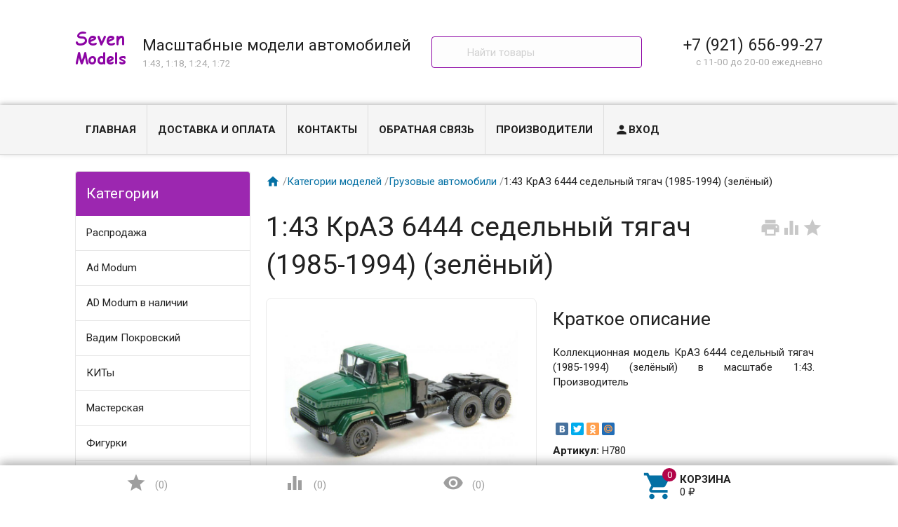

--- FILE ---
content_type: text/html; charset=utf-8
request_url: https://7models.ru/product/kraz-6444-sedelnyy-tyagach-bez-pritsepa-1985-1994-zelyonyy/
body_size: 36229
content:
<!DOCTYPE html><html lang="ru"><head>
<!-- Google Tag Manager -->
<script>(function(w,d,s,l,i){w[l]=w[l]||[];w[l].push({'gtm.start':
new Date().getTime(),event:'gtm.js'});var f=d.getElementsByTagName(s)[0],
j=d.createElement(s),dl=l!='dataLayer'?'&l='+l:'';j.async=true;j.src=
'https://www.googletagmanager.com/gtm.js?id='+i+dl;f.parentNode.insertBefore(j,f);
})(window,document,'script','dataLayer','GTM-M72X92J');</script>
<!-- End Google Tag Manager -->
<meta charset="UTF-8" /><meta http-equiv="x-ua-compatible" content="IE=edge" /><meta name="viewport" content="width=device-width, initial-scale=1" /><meta name="yandex-verification" content="9acade51482e2ce3" /><meta name="google-site-verification" content="e-dJ1CKdjTtrZCOU2jrWGzmP-3SLIdeL_X3yH6qrj4o" /><title>Купить 1:43 КрАЗ 6444 седельный тягач (1985-1994) (зелёный) - в Seven Models </title><meta name="Keywords" content="масштабная модель, КрАЗ, 1:43, H780, Грузовые автомобили, " /><meta name="Description" content="В интернет-магазине Seven Models вы можете приобрести коллекционную масштабную модель 1:43 КрАЗ 6444 седельный тягач (1985-1994) (зелёный) от - всего за 1 350 руб." /><link rel="shortcut icon" href="/favicon.ico"/><!-- rss --><link rel="alternate" type="application/rss+xml" title="Seven Models" href="https://7models.ru/news/rss/"><style type="text/css">
html,body,div,span,h1,h3,h4,h5,a,img,strong,i,form,article,aside,figure,header,nav,section,main{margin:0;padding:0;border:0;font-size:100%}article,aside,figure,header,nav,section,main{display:block}html{line-height:1.4;font-family:Roboto,sans-serif;font-weight:400;color:rgba(0,0,0,.87)}@media only screen and (min-width:0){html{font-size:14px}}@media only screen and (min-width:992px){html{font-size:14.5px}}@media only screen and (min-width:1200px){html{font-size:15px}}a{-webkit-tap-highlight-color:transparent;outline:0 none;text-decoration:none}input[type="search"],input[type="submit"]{-webkit-appearance:none;-moz-appearance:none;appearance:none}input[type="submit"]::-moz-focus-inner,a img{border:0}h1,h3,h4,h5,ul,table{margin-bottom:20px}h1,h3,h4,h5{font-weight:400}h1{font-size:2.6em}h3{font-size:1.45em}h4{font-size:1.2em}h5{font-size:1.1em}@media screen and (max-width:992px){h1{font-size:2em}h3{font-size:1.3em}}ul{padding-top:0}button,input,select{color:inherit;font:inherit;margin:0}input::-webkit-input-placeholder,input:-moz-placeholder,input::-moz-placeholder,input:-ms-input-placeholder{color:#d1d1d1}.small{font-size:.9em}.bold{font-weight:700}.hint{color:#aaa;font-size:.9rem}.hint a,.gray{color:#aaa}.align-left{text-align:left}.align-center{text-align:center}.align-right{text-align:right}.clear-both{clear:both}.nowrap{white-space:nowrap}.userpic{border-radius:50%;background-size:auto}.float-right{float:right!important}.float-left{float:left!important}.likebox{overflow:hidden}.material-icons{vertical-align:middle}.material-icons.pull-left{margin-right:.3em}.material-icons.mi-lg{font-size:1.33333333em;line-height:.75em;margin-top:-.05em}.material-icons.mi-2x{font-size:2em}.material-icons.mi-3x{font-size:3em}@media only screen and (max-width:600px){.hide-on-small-and-down{display:none!important}.align-left-on-small-and-down{text-align:left!important}.align-center-on-small-and-down{text-align:center!important}}@media only screen and (max-width:992px){.hide-on-med-and-down{display:none!important}.align-right-on-med-and-down{text-align:right!important}}@media only screen and (min-width:993px){.hide-on-large-only{display:none!important}}@media only screen and (max-width:992px){.content img{max-width:100%}}.container{margin:0 auto;padding:0;width:100%;max-width:1280px}@media only screen and (min-width:993px){.container{width:85%;min-width:950px}}.col-grid .row-grid{margin-left:-.75rem;margin-right:-.75rem;margin-bottom:1.5rem}.row-grid{margin-left:auto;margin-right:auto}.row-grid:after{content:"";display:table;clear:both}.row-grid .col-grid{float:left;-webkit-box-sizing:border-box;-moz-box-sizing:border-box;box-sizing:border-box;padding:0 .75rem}.row-grid .col-grid.s5{width:41.66667%;margin-left:0}.row-grid .col-grid.s6{width:50%;margin-left:0}.row-grid .col-grid.s7{width:58.33333%;margin-left:0}.row-grid .col-grid.s12{width:100%;margin-left:0}@media only screen and (min-width:601px){.row-grid .col-grid.m5{width:41.66667%;margin-left:0}.row-grid .col-grid.m6{width:50%;margin-left:0}.row-grid .col-grid.m7{width:58.33333%;margin-left:0}}@media only screen and (min-width:993px){.row-grid .col-grid.l3{width:25%;margin-left:0}.row-grid .col-grid.l4{width:33.33333%;margin-left:0}.row-grid .col-grid.l8{width:66.66667%;margin-left:0}.row-grid .col-grid.l3{width:25%;margin-left:0}.row-grid .col-grid.l9{width:75%;margin-left:0}.row-grid .table-grid{display:table;width:100%}.row-grid .table-grid .col-grid{display:table-cell;float:none;vertical-align:middle;width:auto}.row-grid .table-grid .col-grid.max-width{width:100%}.row-grid .table-grid .col-grid.min-width{width:1%}}.sidebar{margin:-1.5rem 0 1.5rem}.sidebar-group{background-color:#fff;border:1px solid rgba(51,51,51,.12);border-width:0 0 1px}.sidebar-group.likebox{border:none}.sidebar-group .sidebar-title{padding:0 .75rem;font-size:1.4rem;position:relative;background-color:#f5f5f5;height:56px;line-height:56px;text-overflow:ellipsis}.toggle-menu,.toggle-menu-child{position:absolute;top:0;right:.75rem;background:transparent;border:none!important;outline:none!important;height:100%;padding:0;min-width:56px;cursor:pointer;-webkit-tap-highlight-color:transparent}.tree-wrapper .sidebar-box,.sidebar-group .sidebar-box{display:none}.tree-title{padding:0 .75rem;font-size:1.4rem;position:relative}@media only screen and (max-width:992px){.sidebar{padding:0!important}}@media only screen and (min-width:993px){.sidebar{margin:0}.sidebar-group{border-width:1px;border-radius:4px;margin-bottom:1.5rem;clear:both}.sidebar-group .sidebar-title{padding:17px 15px;height:auto;line-height:1.4;margin:-1px -1px 0;border-radius:4px 4px 0 0}.is-volumetric .sidebar-group .sidebar-title{margin:0}.tree-title,.sidebar-title .toggle-menu{display:none}.tree-wrapper .sidebar-box,.sidebar-group .sidebar-box{display:block}}.breadcrumbs{display:none;padding:5px 0;margin-bottom:1.5rem}.breadcrumbs span.rarr{opacity:.5}@media only screen and (min-width:993px){.breadcrumbs{display:block}}.tags a{display:inline-block;vertical-align:top;height:28px;line-height:28px;padding:0 13px;box-sizing:border-box;border:1px solid;font-size:.875rem;border-radius:4px 0 0 4px;position:relative;margin:5px 15px 5px 0;text-decoration:none!important}.sidebar .tags a{line-height:1.4;padding:4px 13px;height:auto}.tags a:before{content:"";display:block;border-width:14px 6px;border-style:solid;position:absolute;right:-13px;top:-1px}.tags a:after{content:"";display:block;border-width:14px 6px;border-style:solid;position:absolute;right:-12px;top:-1px}.is-volumetric .tags a{box-shadow:0 2px 5px 0 rgba(0,0,0,.16),0 2px 10px 0 rgba(0,0,0,.12)}input[type="submit"],.button{border:none;border-radius:4px;display:inline-block;height:38px;line-height:38px;font-size:1rem;outline:0;padding:0 2rem;text-transform:uppercase;vertical-align:middle;-webkit-tap-highlight-color:transparent;font-weight:700;text-align:center;letter-spacing:.5px;cursor:pointer;text-decoration:none;-webkit-box-sizing:border-box;-moz-box-sizing:border-box;box-sizing:border-box;-webkit-transition:.2s ease-out;-moz-transition:.2s ease-out;-o-transition:.2s ease-out;-ms-transition:.2s ease-out;transition:.2s ease-out}.is-volumetric input[type="submit"],.is-volumetric .button{box-shadow:0 2px 5px 0 rgba(0,0,0,.16),0 2px 10px 0 rgba(0,0,0,.12)}.button i{font-size:1.3rem}input[type=text],input[type=search]{background-color:transparent;border:none;border-radius:4px;height:3rem;font-size:1rem;line-height:normal;padding:0 10px;box-shadow:none;-webkit-box-sizing:border-box;-moz-box-sizing:border-box;box-sizing:border-box;transition:all .3s;background-color:#f2f2f2;box-shadow:inset 0 1px 2px rgba(0,0,0,.2);width:100%}input[type=text]:disabled{color:rgba(0,0,0,.26);box-shadow:none}@media only screen and (min-width:993px){input[type=text],input[type=search]{width:auto}}select{height:3rem;background-color:#f2f2f2;border:none;box-shadow:inset 0 1px 2px rgba(0,0,0,.2);border-radius:4px;max-width:100%;padding:9px;font-size:1rem;-webkit-box-sizing:border-box;-moz-box-sizing:border-box;box-sizing:border-box;width:100%}select:disabled{box-shadow:none;color:rgba(0,0,0,.26)}select option{background-color:#fff}@media only screen and (min-width:993px){select{width:auto}}.errormsg{color:#f44336;margin-left:170px;display:block}@media only screen and (max-width:601px){.errormsg{margin-left:0}}table{border-collapse:collapse;border-spacing:0}table td{padding:10px;border:1px solid rgba(0,0,0,.1)}@media screen and (max-width:992px){table td{padding:5px}}table.striped>tbody>tr:nth-child(odd){background-color:#f2f2f2}header.globalheader{position:relative}body{padding-top:56px}.header-line.alfa-background{background-color:rgba(255,255,255,.9);border-bottom:1px solid rgba(51,51,51,.12)}.header-line.alfa-background .row-grid .table-grid{display:table;width:100%}.header-line.alfa-background .row-grid .table-grid .col-grid{display:table-cell;float:none;vertical-align:middle;width:auto;padding-top:.75rem;padding-bottom:.75rem;height:130px}.is-volumetric .header-line.alfa-background{border:none}@media only screen and (max-width:992px){body{-webkit-text-size-adjust:100%;background:#fff!important}}@media only screen and (min-width:993px){body{padding-top:0}.header-line.alfa-background .row-grid .table-grid .col-grid{height:150px}}.search-wrapper{position:relative}.search-wrapper button{position:absolute;outline:none;height:3rem;line-height:3rem;width:3rem;border-radius:4px 0 0 4px;border:none;top:50%;margin-top:-1.5rem;left:0;background-color:transparent;text-align:center;color:rgba(51,51,51,.12)}.search-wrapper button::-moz-focus-inner{border:0;padding:0}.search-wrapper input{box-shadow:none;border:1px solid rgba(51,51,51,.12);background-color:transparent;padding-left:3.3rem;background-color:#fdfdfd}@media only screen and (min-width:993px){.search-wrapper input{min-width:300px}}a#logo{text-decoration:none;display:inline-block;overflow:hidden;line-height:1;vertical-align:middle;width:100%}a#logo img{vertical-align:middle;max-width:100%;margin-right:1.5rem}a#logo .logo-text{display:inline-block;line-height:1.4;vertical-align:middle}a#logo .account-name{font-size:1.5rem;color:rgba(0,0,0,.87)}ul.phones-wrapper{margin:0;padding:0}ul.phones-wrapper li .hint{display:none}@media only screen and (min-width:601px){.col-grid ul.phones-wrapper{display:inline-block;vertical-align:middle;line-height:1.4}.col-grid ul.phones-wrapper li{display:inline-block;padding:5px 0 5px 30px;text-align:right;vertical-align:top;list-style:none}.col-grid ul.phones-wrapper li>a{text-decoration:none;display:block;font-size:1.55rem;line-height:normal;color:rgba(0,0,0,.87)}.col-grid ul.phones-wrapper li .hint{display:initial}}@media only screen and (min-width:993px){.col-grid.align-center ul.phones-wrapper{padding-right:30px}}ul.offline-wrapper{margin:0;padding:0}.mobile-nav-group ul.offline-wrapper{font-size:1.1em}.mobile-nav-group ul.offline-wrapper li i{font-size:.8em}.mobile-nav-group ul.offline-wrapper li.workhours{padding:0 .75rem}@media only screen and (min-width:993px){ul.offline-wrapper{display:inline-block;vertical-align:middle;padding:10px;padding-left:3px;border-radius:4px;text-align:left;border:solid 1px rgba(51,51,51,.12);line-height:1.4}ul.offline-wrapper li{padding-left:2rem;display:block;list-style:none}ul.offline-wrapper li span{color:rgba(0,0,0,.87)}ul.offline-wrapper li i{margin-left:-2rem;vertical-align:middle;float:left;margin-top:-.25em}}ul.e-address-wrapper{margin:0;padding:0}.mobile-nav-group ul.e-address-wrapper{font-size:1.1em}ul.e-address-wrapper li i{margin-right:.3em}@media only screen and (min-width:993px){ul.e-address-wrapper{display:inline-block;vertical-align:middle;line-height:1.4}ul.e-address-wrapper li{display:block;text-align:left;list-style:none}ul.e-address-wrapper li i{color:rgba(0,0,0,.87)}}main.maincontent{padding:1.5rem 0;min-height:500px;min-height:55vh}.tree-wrapper{background-color:#f5f5f5;line-height:56px;border-bottom:1px solid rgba(51,51,51,.12);-webkit-box-sizing:content-box;-moz-box-sizing:content-box;box-sizing:content-box}.is-volumetric .tree-wrapper{box-shadow:0 -2px 5px 0 rgba(0,0,0,.16),0 -2px 10px 0 rgba(0,0,0,.12)}@media only screen and (min-width:993px){main.maincontent{padding:1.5rem 0 0}.tree-wrapper{height:70px;line-height:70px;position:relative}.tree-wrapper .sidebar-box{padding:0 .75rem}}ul.base-menu,ul.base-menu ul{margin:0;padding:0;background-color:#fff}ul.base-menu:after{content:"";clear:both;display:table}ul.base-menu li>ul{display:none}ul.base-menu li{-webkit-transition:background-color .3s,box-shadow .2s ease-out;-moz-transition:background-color .3s,box-shadow .2s ease-out;-o-transition:background-color .3s,box-shadow .2s ease-out;-ms-transition:background-color .3s,box-shadow .2s ease-out;transition:background-color .3s,box-shadow .2s ease-out;position:relative;list-style:none;border-top:1px solid rgba(51,51,51,.12)}ul.base-menu>li:first-child{border:none}ul.base-menu li.selected{background-color:rgba(0,0,0,.1)}ul.base-menu a{position:relative;font-size:1rem;color:rgba(0,0,0,.87);display:block;padding:0 .75rem;text-decoration:none;white-space:nowrap;text-overflow:ellipsis}ul.base-menu li li a{margin-left:.75rem}ul.base-menu li li li a{margin-left:1.5rem}ul.base-menu li li li li a{margin-left:2.25rem}ul.base-menu.type2 li.submenu-show-all{display:none}@media only screen and (max-width:992px){.sidebar ul.base-menu{line-height:56px}}@media only screen and (min-width:993px){ul.base-menu{background-color:transparent}ul.base-menu ul{line-height:1}ul.base-menu li{border:none;padding:0}ul.base-menu>li{float:left}ul.base-menu a{padding:0 15px}ul.base-menu.type1 li li a,ul.base-menu.type2 li li a,ul.base-menu.type1 li li li a,ul.base-menu.type2 li li li a,ul.base-menu.type1 li li li li a,ul.base-menu.type2 li li li li a{margin-left:0}ul.base-menu.type1 .toggle-menu-child,ul.base-menu.type2 .toggle-menu-child{display:none}ul.base-menu.type1 ul{position:absolute;z-index:150;min-width:250px;box-shadow:0 2px 5px 0 rgba(0,0,0,.16),0 2px 10px 0 rgba(0,0,0,.12)}ul.base-menu.type1.dt ul{box-shadow:0 -2px 5px 0 rgba(0,0,0,.16),0 -2px 10px 0 rgba(0,0,0,.12)}ul.base-menu.type1>li>ul{display:block;visibility:hidden;opacity:0}ul.base-menu.type1 ul{left:0;top:100%}ul.base-menu.type1 ul ul,.sidebar ul.base-menu.type1 ul{left:100%;top:0}.sidebar.float-right ul.base-menu.type1 ul{left:auto;top:0;right:100%}ul.base-menu.type1.dt ul{left:0;top:auto;bottom:100%}ul.base-menu.type1.dt ul ul{left:100%;top:auto;bottom:0}ul.base-menu.type1 li li a{padding:17px 15px;white-space:normal}ul.base-menu.type1 li.parent>a{padding-right:39px}ul.base-menu.type1 li.parent>a:after{font-family:Material Icons;font-weight:400;font-style:normal;font-size:24px;letter-spacing:normal;text-transform:none;display:inline-block;word-wrap:normal;-webkit-font-feature-settings:"liga";-webkit-font-smoothing:antialiased;position:absolute;right:10px;top:50%;margin-top:-12px;opacity:.5;line-height:1;content:"\e5cf"}ul.base-menu.type1.dt li.parent>a:after{content:"\e5ce"}ul.base-menu.type2{position:relative}ul.base-menu.type2 ul ul{display:block}ul.base-menu.type2 ul ul ul{display:none}ul.base-menu.type2 li{position:static}ul.base-menu.type2>li>ul{display:block;visibility:hidden;opacity:0;left:0;top:100%;width:100%;position:absolute;z-index:150;box-shadow:0 2px 5px 0 rgba(0,0,0,.16),0 2px 10px 0 rgba(0,0,0,.12);padding-bottom:.75rem}ul.base-menu.type2>li>ul>li{width:25%;display:inline-block;vertical-align:top}ul.base-menu.type2 li li a{padding:17px 15px 10px;white-space:normal;font-weight:700}ul.base-menu.type2 li li li a{padding:3px 15px;font-weight:400}ul.base-menu.type2 li li li.submenu-show-all{display:initial!important}ul.base-menu.type2 li li li.submenu-show-all a{color:rgba(0,0,0,.87)}ul.base-menu.tree>li>a{text-transform:uppercase;font-weight:700}ul.base-menu.tree>li{border-left:1px solid rgba(51,51,51,.12);-webkit-transition:background-color 0s,box-shadow .2s ease-out;-moz-transition:background-color 0s,box-shadow .2s ease-out;-o-transition:background-color 0s,box-shadow .2s ease-out;-ms-transition:background-color 0s,box-shadow .2s ease-out;transition:background-color 0s,box-shadow .2s ease-out}ul.base-menu.tree>li:first-child{border-left:none}.sidebar ul.base-menu{border-radius:0 0 4px 4px;line-height:1}.sidebar ul.base-menu>li{float:none;border-top:1px solid rgba(51,51,51,.12)}.sidebar ul.base-menu>li:first-child{border:0}.sidebar ul.base-menu>li:last-child{border-radius:0 0 4px 4px}.sidebar ul.base-menu>li>a{padding:17px 15px;white-space:normal}}.sub-links{margin-bottom:1.5rem;padding-left:0}.sub-links li{list-style:none;display:inline-block;margin-right:2px;margin-bottom:10px}.sub-links li a{text-decoration:none}.sub-links li:after{content:"|";display:inline-block;margin-left:5px;color:#999}.sub-links li:last-child:after{display:none}@media only screen and (min-width:993px){.sub-links li{margin-bottom:0}}.nav-wrapper{background-color:#f5f5f5;height:56px;line-height:56px;position:fixed;top:0;left:0;right:0;z-index:1000;box-shadow:0 5px 11px 0 rgba(0,0,0,.18),0 4px 15px 0 rgba(0,0,0,.15)}.mobile-nav-button,a.mobile-nav-button{display:block;min-width:56px;text-align:center;color:rgba(0,0,0,.87)!important}.mobile-nav-wrapper{display:block;position:fixed;top:0;left:-100%;width:100%;height:100%;z-index:1001;background:rgba(255,255,255,.001);-webkit-transition:left .3s linear;-moz-transition:left .3s linear;-ms-transition:left .3s linear;-o-transition:left .3s linear;transition:left .3s linear;overflow:hidden;overflow-y:auto;-webkit-overflow-scrolling:touch}.mobile-nav-wrapper .mobile-nav-block-wrapper{position:absolute;top:0;left:0;min-height:100%;box-sizing:border-box;padding:0 .75rem 4rem;width:84.44%;background:rgba(28,31,35,.93)}.mobile-nav-wrapper .search-wrapper{position:relative;margin:1rem 0 0}.mobile-nav-wrapper .search-wrapper input{background-color:#fff;width:100%}.mobile-nav-wrapper .search-wrapper button{color:rgba(0,0,0,.87)}.mobile-nav-wrapper .mobile-nav-box-wrapper{margin:1rem 0 0}.mobile-nav-wrapper .mobile-nav-header{margin:2rem 0 0;text-align:right;text-transform:uppercase;color:#fff}.mobile-nav-wrapper ul{margin:0;padding:0}.mobile-nav-wrapper ul li{list-style:none;border:solid #5f636a;border-width:0 0 1px;color:#fff;line-height:3rem;box-sizing:border-box}.mobile-nav-wrapper ul li:first-child{border-width:1px 0}.mobile-nav-wrapper ul li a{display:block;padding:0 .5rem;text-decoration:none;color:inherit;background:transparent .5rem 50% no-repeat;white-space:nowrap;overflow:hidden;text-overflow:ellipsis;box-sizing:border-box}.mobile-nav-wrapper ul li.selected{background-color:#424242}.mobile-nav-wrapper ul li.selected a{border-left:.2rem solid;padding-left:.3rem}.mobile-nav-wrapper .phones-wrapper a{font-size:2em}@media only screen and (min-width:993px){.nav-wrapper{position:relative;box-shadow:none;border-bottom:1px solid rgba(51,51,51,.12)}.is-volumetric .nav-wrapper{box-shadow:0 2px 5px 0 rgba(0,0,0,.16),0 2px 10px 0 rgba(0,0,0,.12);border:none}}#footer-pane{position:fixed;z-index:1000;left:0;right:0;bottom:0;background-color:#fff;line-height:56px;box-shadow:0 -5px 11px 0 rgba(0,0,0,.18),0 -4px 15px 0 rgba(0,0,0,.15)}@media only screen and (min-width:993px){#footer-pane .row-grid .table-grid .col-grid{-webkit-transition:.3s ease;-moz-transition:.3s ease;-o-transition:.3s ease;-ms-transition:.3s ease;transition:.3s ease}}.addition-link{text-decoration:none;position:relative;display:block;text-align:center}.addition-link i{margin-top:-.25em;margin-right:.25em}.addition-link.gray{color:#9e9e9e}#currency-name,.addition-link .text{display:none}@media only screen and (min-width:1400px){.addition-link .text{display:inline}}.col-grid.currency{text-align:center}a.link-to-cart{color:rgba(0,0,0,.87);text-decoration:none;display:inline-block;white-space:nowrap;padding:.75rem;border:solid 1px transparent;border-radius:4px;line-height:1.4}a.link-to-cart .cart-text{display:inline-block;vertical-align:middle;text-align:left;line-height:1.2}a.link-to-cart .cart-text strong{display:block;text-transform:uppercase}a.link-to-cart i{margin-right:.5rem}i.cart-count{position:relative}i.cart-count:after{content:attr(data-count);display:block;position:absolute;border-radius:50%;color:#fff;top:-.2em;right:-.2em;padding:0 3px;text-indent:0;font-style:normal;font-size:.875rem!important;line-height:1.5em;font-family:Roboto,sans-serif;min-width:1.5em;text-align:center;box-sizing:border-box}#cart a.link-to-cart{padding:0;border:none;display:block;text-align:center;line-height:inherit;border-radius:0}#cart{position:relative}.flying-cart-wrapper{position:absolute;margin-bottom:35px;bottom:100%;right:0;visibility:hidden;opacity:0;border-radius:4px;background-color:#fff;box-shadow:0 5px 11px 0 rgba(0,0,0,.18),0 4px 15px 0 rgba(0,0,0,.15);line-height:1.4;min-width:400px}.flying-cart-wrapper:after{content:"";position:absolute;bottom:-35px;width:100%;right:0;height:35px;background:none!important}#flying-cart{overflow:hidden;overflow-y:scroll;position:relative;margin-bottom:-1px}#flying-cart ul{display:table;margin:0;padding:0;border-collapse:collapse}.flying-cart-block{padding:0 15px;line-height:3.8em;border-top:1px solid #ebebeb;white-space:nowrap}.flying-cart-block.align-left.clear-both{white-space:normal}.flying-cart-block .cart-total{float:right;font-size:1.5em}.flying-cart-block-empty{padding:0 15px;line-height:3.8em;display:none}.empty .flying-cart-block-empty{display:block}.empty .flying-cart-block{display:none}#back-top-wrapper{display:none;position:fixed;left:0;right:0;bottom:0;height:0;z-index:999}#back-top{position:absolute;border-radius:5px;width:108px;bottom:20px;right:30px;text-transform:uppercase;font-weight:700;text-decoration:none;line-height:2.2em;text-align:center;opacity:.5;-webkit-transition:opacity 1s ease;-moz-transition:opacity 1s ease;-o-transition:opacity 1s ease;-ms-transition:opacity 1s ease;transition:opacity 1s ease}#footer-pane~#back-top-wrapper #back-top{bottom:80px}#back-top:before{content:"";position:absolute;border-width:10px 50px;border-style:solid;top:-20px;left:4px}@media only screen and (max-width:992px){#back-top-wrapper{display:none!important}}.dialog{display:none}.dialog-background{position:fixed;top:0;left:0;right:0;bottom:0;background-color:#000;opacity:.5;filter:alpha(opacity=50);z-index:1001}.dialog-window{position:fixed;top:0;left:0;right:0;bottom:0;z-index:1002;overflow:hidden;overflow-y:scroll}.dialog-window .cart{box-shadow:0 16px 28px 0 rgba(0,0,0,.22),0 25px 55px 0 rgba(0,0,0,.21);margin:5% auto;text-align:left;background-color:#fff;padding:.75rem;border-radius:4px;width:95%;max-width:900px;-webkit-box-sizing:border-box;-moz-box-sizing:border-box;box-sizing:border-box}.dialog-window .cart:after{content:"";display:table;clear:both}@media only screen and (min-width:993px){.dialog-window .cart{width:80%;padding:25px}}@media only screen and (min-width:1200px){.dialog-window .cart{width:55%;min-width:900px}}.icon16,.icon24{background-repeat:no-repeat;display:inline-block;text-indent:-9999px;text-decoration:none!important;vertical-align:middle;margin:-.25em .25em 0 0}.icon16{height:16px;width:16px;background-size:208px auto}.icon16.rss{background-position:-192px 0;background-size:416px auto;height:32px;width:32px}@media only screen and (min-width:993px){.icon16.rss{background-position:-96px 0;background-size:208px auto;height:16px;width:16px}}.show-more-button.button{text-transform:none;font-weight:400;height:24px;line-height:24px;padding:0 1rem;border-radius:0 0 4px 4px;margin-right:1.5rem;margin-bottom:1.5rem!important;float:right}.tags .show-more-item.ready{display:inline-block!important}.icon24{height:24px;width:24px;background-size:312px auto}.icon24.star,.icon24.star-empty{font-family:Material Icons;font-weight:400;font-style:normal;font-size:16px;letter-spacing:normal;text-transform:none;display:inline-block;word-wrap:normal;-webkit-font-feature-settings:"liga";-webkit-font-smoothing:antialiased;background:none!important;text-indent:initial;margin:0!important;line-height:1;font-size:24px}.icon24.star:before{display:inline-block;content:"\e838";color:#ffeb3b}.icon24.star-empty:before{display:inline-block;content:"\e83a";color:#eee}.at-stylize-label{position:relative}.at-stylize-label input[type=radio],.at-stylize-label input[type=checkbox]{position:absolute;opacity:0}input[type=checkbox].at-stylize-input+.at-stylize-box{width:20px;height:20px;display:inline-block;position:relative;border-radius:2px;vertical-align:middle;margin:-.25em 10px 0 0}input[type=checkbox].at-stylize-input+.at-stylize-box:after{content:"";background-size:19px auto;position:absolute;height:20px;width:20px;top:0;left:0;opacity:0}input[type=checkbox].at-stylize-input+.at-stylize-box{background-color:#f2f2f2;box-shadow:inset 1px 1px 2px rgba(0,0,0,.2)}input[type=radio].at-stylize-input+.at-stylize-box{width:20px;height:20px;display:inline-block;position:relative;border-radius:50%;vertical-align:middle;margin:-.25em 10px 0 0}input[type=radio].at-stylize-input+.at-stylize-box:after{content:"";position:absolute;height:8px;width:8px;top:50%;left:50%;margin:-4px 0 0 -4px;opacity:0;background:#343434;border-radius:50%}input[type=radio].at-stylize-input+.at-stylize-box{background-color:#f2f2f2;box-shadow:inset 1px 1px 2px rgba(0,0,0,.2)}input[type=radio].at-stylize-input:checked+.at-stylize-box:after{opacity:1}input[type=checkbox].at-stylize-input+.at-stylize-box{width:20px;height:20px;display:inline-block;position:relative;border-radius:2px;vertical-align:middle;margin:-.25em 10px 0 0}input[type=checkbox].at-stylize-input+.at-stylize-box:after{content:"";background-size:19px auto;position:absolute;height:20px;width:20px;top:0;left:0;opacity:0}input[type=checkbox].at-stylize-input+.at-stylize-box{background-color:#f2f2f2;box-shadow:inset 1px 1px 2px rgba(0,0,0,.2)}input[type=checkbox].at-stylize-input+.at-stylize-color{width:40px;height:40px;display:block;border:3px solid transparent;border-radius:4px;box-shadow:0 0 0 1px #f2f2f2}.about-us{margin-bottom:1.5rem}.addition-wrapper{display:none}.addition-wrapper .addition-button{color:rgba(0,0,0,.87);opacity:.25}select#currency{height:38px}.submit-wrapper{position:relative}.image-setting-wrapper{position:absolute;top:50%;margin-top:-1em;display:none;text-align:center;width:100%;opacity:0;z-index:1}.image-setting-wrapper .image-setting-btn{border:none!important;background-color:rgba(255,255,255,.8);outline:none!important;border-radius:4px;color:rgba(0,0,0,.5);cursor:pointer;display:inline-block;padding:0 .4rem}.image-setting-wrapper .image-setting-btn.image-setting-prev{float:left}.image-setting-wrapper .image-setting-btn.image-setting-next{float:right}@media only screen and (min-width:993px){.image-setting-wrapper{display:block}}ul.product-list>li{list-style:none;width:100%;-webkit-box-sizing:border-box;-moz-box-sizing:border-box;box-sizing:border-box;margin:0 0 .75rem;-webkit-transition:.2s ease-out;-moz-transition:.2s ease-out;-o-transition:.2s ease-out;-ms-transition:.2s ease-out;transition:.2s ease-out}ul.product-list li .summary{font-size:.875rem;color:#777;line-height:100%}ul.product-list.thumbs>li{border:1px solid #ebebeb;display:inline-block;float:left;background-color:#fff}ul.product-list.thumbs li .image{width:100%}ul.product-list.thumbs li .image img{vertical-align:middle}ul.product-list.thumbs li .badge-wrapper{min-height:200px;line-height:200px;text-align:center;width:100%}ul.product-list.thumbs li .pl-item-wrapper{position:relative;height:340px;overflow:hidden;margin:5px 0;padding:10px 15px}ul.product-list.thumbs li .pl-item-info{position:absolute;z-index:11;left:1px;right:1px;bottom:0;padding:0 14px;max-height:100%;border-top:1px solid #ebebeb;transition:margin .7s ease}ul.product-list.thumbs li .pl-item-info-expandable{min-height:2.8em;max-height:2.8em;overflow:hidden;padding-top:10px;background-color:#fff;background-color:rgba(255,255,255,.9);transition:max-height .7s ease}ul.product-list.thumbs li input[type="submit"]{width:100%}ul.product-list.thumbs li .offers{background-color:#fff;background-color:rgba(255,255,255,.9);padding-bottom:10px}ul.product-list.thumbs li .pl-item-info-expandable h5{margin:0 0 1.3em}ul.product-list.lazyload>li{opacity:0}@media only screen and (min-width:481px){ul.product-list.thumbs>li{width:50%}}@media only screen and (min-width:601px){ul.product-list>li{margin:0}}@media only screen and (min-width:741px){ul.product-list.thumbs>li{width:33.33%}}@media only screen and (min-width:993px){ul.product-list.thumbs>li{width:25%}ul.product-list.thumbs .submit-wrapper{float:left}ul.product-list.thumbs li .addition-wrapper{display:block;line-height:38px;text-align:right;white-space:nowrap}}@media only screen and (min-width:1281px){ul.product-list.thumbs>li{width:20%}}.bullets{border:1px solid #ebebeb;border-radius:8px;margin-bottom:1.5rem;background-color:#fff}.bullets h4{position:relative;padding:15px 65px 15px 15px;margin:0;border-top:1px solid #ebebeb}.bullets .bullet:first-child h4{border:none}.bullet .bullet-button{display:block;width:36px;height:36px;position:absolute;top:50%;margin-top:-18px;right:15px;border-radius:4px;cursor:pointer}.bullet .bullet-button:before{position:absolute;content:"";left:20%;width:60%;height:1px;top:49%}.bullet .bullet-button:after{position:absolute;content:"";left:49%;height:60%;width:1px;top:20%}.bullet-body{display:none;padding:15px;border-top:1px solid #ebebeb}@media only screen and (min-width:993px){.addition-wrapper{display:block;line-height:54px}}.image{position:relative;display:inline-block;max-width:100%}.image img{max-width:100%;height:auto}@media screen and (max-width:992px){.image img{height:auto!important}}.stock-and-rating{margin:0 0 .8em}.stock-label{font-weight:700}.stock-label.stock-high{color:#0a0}.price-wrapper{padding:10px 0}.price{color:#333;font-weight:700;font-size:1.3em}@media screen and (max-width:992px){.added2cart{background:#ff7;padding:5px;font-weight:700;display:inline;border-radius:4px;white-space:normal}ul.product-list.thumbs li .image img{max-height:200px}}.category-description,.about-us{margin-bottom:1.5rem}.addition-wrapper{display:none}.addition-wrapper .addition-button{color:rgba(0,0,0,.87);opacity:.25}.row-grid.plp{margin-bottom:1.5rem}select#sorting,select#currency{height:38px}select#sorting{margin-bottom:.75rem}ul#select-view{margin:0;padding:0;list-style:none;display:inline-block}ul#select-view li{display:inline-block}ul#select-view li a{border:1px solid rgba(51,51,51,.12);background:#f5f5f5;display:block;width:38px;height:36px;line-height:36px;text-align:center;color:#bdbdbd}ul#select-view li a i{font-size:30px}ul#select-view li.selected a{background-color:#e9e9e9}ul#select-view li:first-child a{border-radius:4px 0 0 4px}ul#select-view li:last-child a{border-radius:0 4px 4px 0}#sort-name{display:none}@media only screen and (min-width:993px){select#sorting{margin-bottom:0}#sort-name{display:inline}}.submit-wrapper{position:relative}.share-wrapper,#product-rating-wrapper{margin-bottom:.75rem}.product-sidebar{border-radius:4px;padding:.75rem;margin-left:-.75rem;border:1px solid #fff}.image-setting-wrapper{position:absolute;top:50%;margin-top:-1em;display:none;text-align:center;width:100%;opacity:0;z-index:1}.image-setting-wrapper .image-setting-btn{border:none!important;background-color:rgba(255,255,255,.8);outline:none!important;border-radius:4px;color:rgba(0,0,0,.5);cursor:pointer;display:inline-block;padding:0 .4rem}.image-setting-wrapper .image-setting-btn.image-setting-prev{float:left}.image-setting-wrapper .image-setting-btn.image-setting-next{float:right}@media only screen and (min-width:993px){.image-setting-wrapper{display:block}}ul.product-list{margin:0;padding:0;margin-bottom:1.5rem}ul.product-list>li{list-style:none;width:100%;-webkit-box-sizing:border-box;-moz-box-sizing:border-box;box-sizing:border-box;margin:0 0 .75rem;-webkit-transition:.2s ease-out;-moz-transition:.2s ease-out;-o-transition:.2s ease-out;-ms-transition:.2s ease-out;transition:.2s ease-out}ul.product-list li .summary{font-size:.875rem;color:#777;line-height:100%}ul.product-list li span.rating{display:inline-block;margin:0 .8em .8em 0}ul.product-list.thumbs:after{content:"";display:table;clear:both}ul.product-list.thumbs>li{border:1px solid #ebebeb;display:inline-block;float:left;background-color:#fff}ul.product-list.thumbs li .image{width:100%}ul.product-list.thumbs li .image img{vertical-align:middle}ul.product-list.thumbs li .badge-wrapper{min-height:200px;line-height:200px;text-align:center;width:100%}ul.product-list.thumbs li .pl-item-wrapper{position:relative;height:340px;overflow:hidden;margin:5px 0;padding:10px 15px}ul.product-list.thumbs li .pl-item-info{position:absolute;z-index:11;left:1px;right:1px;bottom:0;padding:0 14px;max-height:100%;border-top:1px solid #ebebeb;transition:margin .7s ease}ul.product-list.thumbs li .pl-item-info-expandable{min-height:2.8em;max-height:2.8em;overflow:hidden;padding-top:10px;background-color:#fff;background-color:rgba(255,255,255,.9);transition:max-height .7s ease}ul.product-list.thumbs li input[type="submit"]{width:100%}ul.product-list.thumbs li .offers{background-color:#fff;background-color:rgba(255,255,255,.9);padding-bottom:10px}ul.product-list.thumbs li .pl-item-info-expandable h5{margin:0 0 1.3em}ul.product-list.lazyload>li{opacity:0}@media only screen and (min-width:481px){ul.product-list.thumbs>li{width:50%}}@media only screen and (min-width:601px){ul.product-list>li{margin:0}}@media only screen and (min-width:741px){ul.product-list.thumbs>li{width:33.33%}}@media only screen and (min-width:993px){ul.product-list.thumbs>li{width:25%}ul.product-list.thumbs .submit-wrapper{float:left}ul.product-list.thumbs li .addition-wrapper{display:block;line-height:38px;text-align:right;white-space:nowrap}.without-sidebar ul.product-list.thumbs>li{width:33.33%}ul.product-list.thumbs span.rating i{text-shadow:0 0 2px #a39a4f}}@media only screen and (min-width:1281px){ul.product-list.thumbs>li{width:20%}.without-sidebar ul.product-list.thumbs>li{width:25%}}.bullets{border:1px solid #ebebeb;border-radius:8px;margin-bottom:1.5rem;background-color:#fff}.bullets h4{position:relative;padding:15px 65px 15px 15px;margin:0;border-top:1px solid #ebebeb}.bullets .bullet:first-child h4{border:none}.bullet .bullet-button{display:block;width:36px;height:36px;position:absolute;top:50%;margin-top:-18px;right:15px;border-radius:4px;cursor:pointer}.bullet .bullet-button:before{position:absolute;content:"";left:20%;width:60%;height:1px;top:49%}.bullet .bullet-button:after{position:absolute;content:"";left:49%;height:60%;width:1px;top:20%}.bullet-body{display:none;padding:15px;border-top:1px solid #ebebeb}@media only screen and (min-width:993px){.addition-wrapper{display:block;line-height:54px}}#overview{margin-top:1rem}#product-tabs-nav{margin:0 0 10px;padding:0;list-style:none;display:none}#product-tabs-nav li{display:inline-block;margin-bottom:10px}#product-tabs-nav li a{display:block;text-decoration:none;padding:8px 20px;border-radius:4px;color:rgba(0,0,0,.87)}#product-tabs-nav li a:after{content:"";display:block;border-bottom:1px dashed #b2b2b2}#product-tabs-nav li.selected a:after{border-color:transparent}.product-tabs-nav-trigger{display:block;line-height:38px;border-bottom:1px solid #ebebeb;color:rgba(0,0,0,.87)}@media only screen and (min-width:993px){#product-tabs-nav{display:block}.product-tab-active .product-tab,.product-tab-active .product-tabs-nav-trigger-wrapper{display:none}#product-tabs.product-tab-active{padding:1.5rem;border:1px solid #ebebeb;border-radius:4px}}.services{margin-bottom:20px}.services>div>label{margin-top:10px;display:inline-block}.services>div>select{margin-top:10px}.services .service-price{background-color:#f2f2f2;padding:1px 5px 2px;border-radius:4px;color:rgba(0,0,0,.26);display:inline-block}.product-gallery{text-align:center}.image{position:relative;display:inline-block;max-width:100%}.image#product-core-image{border:1px solid #ebebeb;border-radius:8px;padding:1.5rem;display:block}.image img{max-width:100%;height:auto}@media screen and (max-width:992px){.image img{height:auto!important}}.image .corner{position:absolute;z-index:10;color:#fff;font-weight:700}.image .corner.top{top:0}.image .corner.left{left:0}#product-core-image.image .corner.top{top:1.5rem}#product-core-image.image .corner.left{left:1.5rem}#product-core-image .badge{padding:10px 15px}#product-core-image .badge span{text-transform:uppercase}.image #switching-image{background-size:32px 32px;padding:10px;opacity:.5;position:absolute;left:0;top:0;right:0;bottom:0}.more-images{display:block;margin:10px}.more-images .image{border:1px solid #ebebeb;border-radius:8px;line-height:98px;min-width:98px;margin:9px 3px 0}.more-images .image.selected{box-shadow:inset 0 0 0 2px #ebebeb}.more-images .image img{max-width:80px;vertical-align:middle}.stock-and-rating{margin:0 0 .8em}.stock-label{font-weight:700}.stocks{margin-bottom:15px}.stock-label.stock-low{color:#a80}.stock-label.stock-high{color:#0a0}.qty-wrapper{text-align:center;margin-top:1.5rem}.add2cart .submit-wrapper{margin-top:1.5rem}@media only screen and (max-width:992px){.qty-wrapper .qty-minus{margin-right:2%}.qty-wrapper .qty-plus{margin-left:2%}.qty-wrapper .qty-minus,.qty-wrapper .qty-plus{width:20%;line-height:3rem;height:3rem;padding:0}.qty-wrapper input[type="text"]{width:56%}.add2cart .submit-wrapper input[type="submit"]{height:3rem;line-height:3rem}}@media only screen and (min-width:601px){.qty-wrapper{width:50%;display:inline-block;vertical-align:middle}.add2cart .submit-wrapper{width:47%;margin-left:2%;display:inline-block;vertical-align:middle}}@media only screen and (min-width:993px){.qty-wrapper{width:auto}.qty-wrapper .qty-minus,.qty-wrapper .qty-plus{width:auto;background:none!important;box-shadow:none!important;padding:0}.qty-wrapper input[type="text"]{vertical-align:middle;max-width:45px;text-align:center}}.price-wrapper{padding:10px 0}.price{color:#333;font-weight:700;font-size:1.3em}.compare-at-price{text-decoration:line-through;color:#c9c9c9;margin-right:10px}span.rating{white-space:nowrap}.add2cart .price-wrapper{padding:0;line-height:normal}.add2cart .price{font-size:2.3em}.add2cart .compare-at-price{font-size:1.6em}.add2cart input[type="submit"]{height:50px;line-height:50px;width:100%;padding:0}@media screen and (max-width:992px){.added2cart{background:#ff7;padding:5px;font-weight:700;display:inline;border-radius:4px;white-space:normal}}table.features{border-spacing:0;border-collapse:collapse}table.features td{padding:5px 10px;border:none}table.features td.name{min-width:145px;color:#777;vertical-align:top}table.features.striped{width:100%}table.features.striped td.name{width:1%;color:rgba(0,0,0,.87)}@media screen and (min-width:601px){table.features.striped td.name{min-width:205px}}@media screen and (max-width:992px){table.features td.name{min-width:105px}}.errormsg{color:#f44336;margin-left:170px;display:block}.badge{border-radius:4px;padding:5px 10px;max-width:100%;text-align:center;line-height:1}.badge span{color:rgba(0,0,0,.87);font-weight:700;font-size:.875rem}.badge.bestseller{background:#74ff30}.badge.low-price{background:#ffc2e3}.quickorder-custom-button.default{margin-top:1rem}.quickorder-custom-button.default .button i{font-style:normal;font-size:1rem}.filters input[type="text"]{width:43%;margin:1px}.sidebar .filters .filter-param{padding:0 .75rem;border-top:1px solid rgba(51,51,51,.12)}.sidebar .filters .filter-param:first-child{border:none}.sidebar .filters .filter-content{padding-top:.25em;padding-bottom:.75rem;overflow:hidden}.sidebar .filters .filter-content .filter-slider-wrapper{text-align:center}.sidebar .filters .filter-content.feature-button:after{content:"";display:table;clear:both}.filters h5{-webkit-tap-highlight-color:transparent}.sidebar .filters h5{position:relative;margin:0;padding:0;line-height:56px;font-weight:700;font-size:1em}.filters h5.collapsible{cursor:pointer}.filters h5.collapsible:after{font-family:Material Icons;font-weight:400;font-style:normal;font-size:2rem;letter-spacing:normal;text-transform:none;display:inline-block;word-wrap:normal;-webkit-font-feature-settings:"liga";-webkit-font-smoothing:antialiased;position:absolute;right:1rem;top:50%;margin-top:-12px;content:"\e5cf";line-height:1}.sidebar .filters h5.collapsible+.filter-content{display:none}.sidebar .filters h5.collapsible.expand+.filter-content{display:block}.sidebar .filters h5.collapsible.expand:after{content:"\e5ce"}.filters label{display:block;position:relative;margin-bottom:10px}.filters .filter-content.feature-button label{display:inline-block;margin-right:10px;float:left}.filters .ui-slider{margin:25px 10px 15px;display:block}.filters .ui-slider-horizontal{height:10px;border:none;border-radius:4px}.filters .ui-slider-horizontal .ui-slider-handle{top:-5px;height:20px;width:20px;border:none;box-shadow:0 1px 2px rgba(0,0,0,.15);border-radius:4px;z-index:0;margin-left:-10px}.filters .ui-slider-horizontal.ui-widget-content{background-color:#f2f2f2}.filters .ui-slider-horizontal.ui-widget-content:before,.filters .ui-slider-horizontal.ui-widget-content:after{content:"";position:absolute;height:10px;width:20px;border-radius:4px;top:0;left:-10px;background-color:#f1f1f1;z-index:-1}.filters .ui-slider-horizontal.ui-widget-content:after{left:auto;right:-10px}.filters .ui-slider-horizontal .ui-widget-header{background-color:#e2e2e2;height:10px;position:relative;top:0;z-index:0}@media only screen and (min-width:993px){.sidebar .filters .filter-param{padding:0 20px}.sidebar .filters .filter-content{padding-bottom:15px}.sidebar .filters h5{padding:15px;padding-left:0;line-height:1.4}.filters h5.collapsible:after{font-size:24px;right:0}}@media screen and (max-width:992px){ul.product-list.thumbs li .image img{max-height:200px}}.base-menu .icon16.rss{border-radius:2px}.post{margin-bottom:3rem}.post h3{font-size:2rem}.post h3 a{text-decoration:none}.post img{max-width:100%;height:auto!important}.post .text{border:1px solid rgba(51,51,51,.12);border-radius:4px;padding:.5rem}.post .text>:last-child{margin-bottom:0}.is-volumetric .post .text{border:none;padding:0}.post .text .post-cut{margin-bottom:20px;text-transform:none;font-weight:400}@media screen and (max-width:993px){.post h3{font-size:1.3em}.post img{max-width:100%;height:auto!important}}@media only screen and (min-width:601px){.post .text .post-cut{margin-bottom:0}.post .text{padding:.75rem}}@media only screen and (min-width:993px){.post .text{padding:1rem}}.credentials{overflow:hidden;margin-bottom:1.5rem}.credentials a,.credentials span{display:inline-block;vertical-align:middle;padding-left:0}.credentials .userpic{min-width:20px;display:block;float:left;margin-right:2px;border-radius:50%}.credentials .username{margin:0;padding:0;display:inline;color:rgba(0,0,0,.87);font-weight:700}.credentials .date{margin:0 15px 0 3px}.credentials img.userpic{width:20px}.post .credentials.align-right{margin-top:.75rem}.tags.cloud a{opacity:1!important;font-size:1rem!important}.sidebar-group.tag-plugin .sidebar-box{padding:1rem 1.5rem}ul.albums{padding:0;margin:0 0 20px;text-align:left}ul.albums li{width:315px;list-style:none;display:inline-block;text-align:center;margin-top:30px;margin-bottom:20px;vertical-align:top}ul.albums li .cover{width:208px;min-height:208px;margin:0 auto 10px;position:relative;line-height:1.2em}ul.albums li .cover .sublayer{position:absolute;background:#fff;box-shadow:0 1px 5px rgba(0,0,0,.2);left:2px;right:-2px;bottom:5px;top:-2px;width:192px;height:192px}ul.albums li .cover .sublayer.layer1{z-index:9;border-color:#aaa;-moz-transform:rotate(-3deg);-moz-transition:all .2s ease-in-out;-webkit-transform:rotate(-3deg);-webkit-transition:all .2s ease-in-out;transform:rotate(-3deg);transition:all .2s ease-in-out}ul.albums li .cover .sublayer.layer2{z-index:8;-moz-transform:rotate(3deg);-moz-transition:all .2s ease-in-out;-webkit-transform:rotate(3deg);-webkit-transition:all .2s ease-in-out;transform:rotate(3deg);transition:all .2s ease-in-out}ul.albums li .cover img{border:7px solid #fff;box-shadow:0 1px 5px rgba(0,0,0,.3);-moz-transition:all .2s ease-in-out;-webkit-transition:all .2s ease-in-out;transition:all .2s ease-in-out;width:192px;height:192px;position:relative;z-index:11;margin-bottom:7px}ul.albums li .count{display:block;color:#aaa;font-size:.9em;margin-top:5px}@media screen and (max-width:992px){ul.albums{text-align:center}}@media screen and (min-width:1300px){ul.albums li{width:294px}}.bx-wrapper{position:relative;margin:0 auto;padding:0;*zoom:1}.bx-wrapper ul{margin:0;padding:0}.bx-wrapper .bx-viewport{background-color:#fff;border-radius:4px;-webkit-transform:translatez();-moz-transform:translatez();-ms-transform:translatez();-o-transform:translatez();transform:translatez()}.bx-wrapper .bx-pager{position:absolute;bottom:20px;width:100%;text-align:center}.bx-wrapper .bx-pager .bx-pager-item{display:inline-block;vertical-align:middle;*zoom:1;*display:inline}.bx-wrapper .bx-pager.bx-default-pager a{background-color:transparent;text-indent:-9999px;display:block;width:16px;height:16px;border:2px solid #fff;margin:0 5px;outline:0;-moz-border-radius:9px;-webkit-border-radius:9px;border-radius:9px}.bx-wrapper .bx-pager.bx-default-pager a.active{background-color:#fff}.bx-wrapper .bx-prev{left:0;background:url(controls.png) no-repeat 0 0;background-size:192px 96px;border-radius:0 4px 4px 0}.bx-wrapper .bx-next{right:0;background:url(controls.png) no-repeat -96px 0;background-size:192px 96px;border-radius:4px 0 0 4px}@media only screen and (min-width:1281px){.bx-wrapper .bx-prev{left:-96px;border-radius:4px 0 0 4px}.bx-wrapper .bx-next{right:-96px;border-radius:0 4px 4px 0}}.bx-wrapper .bx-controls-direction a{z-index:1;width:96px;height:96px;top:50%;margin-top:-48px;opacity:.5;background-color:rgba(255,255,255,.8);position:absolute;outline:0;text-indent:-9999px}.bx-wrapper .bx-controls-direction{opacity:0;visibility:hidden}.global-promo-slider{background-color:#fff;border-radius:4px;margin-bottom:1.5rem}.global-promo-slider .gps-user-caption{position:absolute;top:25px;left:30px;right:30px}.global-promo-slider .gps-user-caption h3{color:rgba(0,0,0,.87);background-color:rgba(255,255,255,.7);display:inline-block;vertical-align:top;padding:.75rem;margin-bottom:.75rem;font-size:1.8em;line-height:1.2em;max-width:100%}.global-promo-slider .gps-user-caption .gps-user-body{color:rgba(0,0,0,.87);background-color:rgba(255,255,255,.7);padding:.75rem;vertical-align:top;display:none;margin-bottom:.75rem}@media only screen and (min-width:601px){.global-promo-slider .gps-user-caption{left:45px;right:45px}.global-promo-slider .gps-user-caption h3{font-size:2em}.global-promo-slider .gps-user-caption .gps-user-body{display:inline-block}}@media only screen and (min-width:993px){.global-promo-slider .gps-user-caption{left:60px;right:60px}.global-promo-slider .gps-user-caption h3{font-size:2.8em}}.global-promo-slider .gps-user-image-background{background-size:cover;background-repeat:no-repeat;background-position:center;max-height:360px}.global-promo-slider .gps-user-image-background a{display:block;height:360px;text-decoration:none}
</style>  <!-- plugin hook: 'frontend_head' --><style type='text/css'>.autocomplete-suggestions { border: 1px solid #999; background: #FFF; cursor: default; overflow: auto; -webkit-box-shadow: 1px 4px 3px rgba(50, 50, 50, 0.64); -moz-box-shadow: 1px 4px 3px rgba(50, 50, 50, 0.64); box-shadow: 1px 4px 3px rgba(50, 50, 50, 0.64); }
.autocomplete-suggestions strong { font-weight: 600; color: #3399FF; }
.autocomplete-suggestion { padding: 2px 5px; overflow: hidden; }
.autocomplete-suggestion img { float: left; margin-right: 5px; }
.autocomplete-suggestion .show-all { text-align: center; margin-top: 5px; display: block; }
.autocomplete-selected { background: #F0F0F0; }
input.autocomplete-loader { background: url('/wa-apps/shop/plugins/autocomplete/img/loading16.gif')  right 3px no-repeat; }
.autocomplete-price { margin-top: 3px; }</style>
                 
                 
		
		<meta property="og:type" content="website">
<meta property="og:title" content="1:43 КрАЗ 6444 седельный тягач (1985-1994) (зелёный)">
<meta property="og:image" content="https://cdn.7models.ru/wa-data/public/shop/products/80/25/2580/images/8282/8282.750x0.jpg">
<meta property="og:url" content="https://7models.ru/product/kraz-6444-sedelnyy-tyagach-bez-pritsepa-1985-1994-zelyonyy/">
<meta property="product:price:amount" content="1350">
<meta property="product:price:currency" content="RUB">
<link rel="icon" href="/favicon.ico?v=1470233191" type="image/x-icon" /> <meta name="yandex-verification" content="f61175568451fe84" /></head><body class=" is-volumetric"><header class="globalheader"><div class="header-line alfa-background"><div class="container"><div class="row-grid"><div class="table-grid"><div class="col-grid s12 m6 align-center-on-small-and-down"><a id="logo" href="/"><img src="/wa-data/public/site/themes/profitbuy/img/logo.png" alt="Масштабные модели автомобилей" id="logo-image" /><div class="logo-text"><div class="account-name">Масштабные модели автомобилей</div><span class="hint">1:43, 1:18, 1:24, 1:72</span></div></a></div><div class="col-grid m6 hide-on-small-and-down align-center align-right-on-med-and-down"><!-- product search --><form method="get" action="/search/"><div class="search-wrapper"><input id="search" type="search" name="query"  placeholder="Найти товары"></div></form></div><div class="col-grid hide-on-med-and-down align-right"><ul class="phones-wrapper"><li><a href="tel:+79216569927">+7 (921) 656-99-27</a><span class="hint">c 11-00 до 20-00 ежедневно</span></li></ul></div></div></div></div></div><nav class="tree-wrapper hide-on-large-only"><div class="container"><div class="tree-title">Категории<button class="toggle-menu"><i class="material-icons mi-2x">&#xE5D2;</i></button></div><div class="sidebar-box"><ul class="base-menu"><li class=" "><a href="/category/rasprodazha/">Распродажа</a></li><li class=" "><a href="/category/eksklyuziv-ad-modum/">Ad Modum</a></li><li class=" "><a href="/category/ad-modum-v-nalichii/">AD Modum в наличии</a></li><li class=" "><a href="/category/vadim-pokrovskiy/">Вадим Покровский</a></li><li class=" "><a href="/category/models-kits/">КИТы</a></li><li class=" "><a href="/category/masterskaya/">Мастерская</a></li><li class=" "><a href="/category/figurki-scale-models/">Фигурки</a></li><li class=" parent"><a href="/category/serii/">Серии</a><ul><li class=" parent"><a href="/category/dilerskie-modeli/">Дилерские модели</a><ul><li class=" "><a href="/category/james-bond/">James Bond</a></li></ul></li><li class=" "><a href="/category/seriya-modeley-iz-kinofilmov-forsazh/">Серия моделей из кинофильмов Форсаж</a></li><li class=" "><a href="/category/prezidentskie-limuziny/">Серия Президентские лимузины</a></li><li class=" "><a href="/category/muzeynaya-seriya-ixo/">Музейная серия IXO</a></li><li class=" "><a href="/category/limited-edition-series/">Limited Edition</a></li><li class=" "><a href="/category/models-of-yesteryear/">Models of Yesteryear</a></li><li class=" parent"><a href="/category/atlas-series/">ATLAS</a><ul><li class=" "><a href="/category/seriya-ambulance-collection/">серия Ambulance Collection</a></li><li class=" "><a href="/category/seriya-british-police-cars/">серия British Police Cars</a></li><li class=" "><a href="/category/seriya-bus-collection-172/">серия Bus Collection 1:72</a></li><li class=" "><a href="/category/seriya-classic-motorbikes/">серия Classic Motorbikes</a></li><li class=" "><a href="/category/seriya-classic-sports-cars/">серия Classic Sports Cars</a></li><li class=" "><a href="/category/seriya-great-trains-of-the-world/">серия &quot;Great Trains of The World&quot;</a></li><li class=" "><a href="/category/seriya-ferrari-f1/">серия Ferrari F1</a></li><li class=" "><a href="/category/seriya-fire-trucks-collection-1-72/">серия Fire Trucks Collection 1-72</a></li><li class=" "><a href="/category/seriya-liebherr/">серия LIEBHERR</a></li><li class=" "><a href="/category/seriya-lufthansa-legenden/">серия Lufthansa Legenden</a></li><li class=" "><a href="/category/seriya-military-giants-of-the-sky-collection/">серия Military Giants of The Sky Collection</a></li><li class=" "><a href="/category/seriya-police-cars-collection/">серия Police cars Collection</a></li><li class=" "><a href="/category/seriya-porsche-911-collection/">серия PORSCHE 911 Collection</a></li><li class=" "><a href="/category/seriya-rally-monte-carlo/">серия Rally Monte-Carlo</a></li><li class=" "><a href="/category/seriya-saab-car-museum/">серия &quot;SAAB Car Museum&quot;</a></li><li class=" "><a href="/category/seriya-silver-cars-collection/">серия Silver cars collection</a></li><li class=" "><a href="/category/seriya-trams-of-the-world/">серия &quot;Trams of the World&quot;</a></li><li class=" "><a href="/category/seriya-avtomobili-gdr/">серия Автомобили ГДР</a></li><li class=" "><a href="/category/seriya-asy-vtoroy-mirovoy-voyny/">серия Асы Второй Мировой войны</a></li><li class=" "><a href="/category/seriya-bitva-za-angliyu/">серия Битва за Англию</a></li><li class=" "><a href="/category/boevye-mashiny-narodnoy-armii-gdr/">Боевые машины Народной армии ГДР</a></li><li class=" "><a href="/category/seriya-samolety-2-mirovoy-voyny/">серия &quot;самолеты 2 Мировой Войны&quot;</a></li><li class=" "><a href="/category/gruzoviki-gdr/">Грузовики ГДР</a></li><li class=" "><a href="/category/gruzoviki-geremanii/">Грузовики Германии</a></li><li class=" "><a href="/category/korabli-mira/">Корабли мира</a></li><li class=" "><a href="/category/seriya-legendarnye-lokomotivy/">серия &quot;Легендарные локомотивы&quot;</a></li><li class=" "><a href="/category/seriya-legendarnye-parovozy/">серия &quot;Легендарные паровозы&quot;</a></li><li class=" "><a href="/category/seriya-frantsuzskie-zheleznodorozhnye-motornye-vagony/">серия &quot;Французские железнодорожные моторные вагоны&quot;</a></li><li class=" "><a href="/category/modeli-s-dioramoy-i-figuroy/">Модели с диорамой и фигурой</a></li><li class=" "><a href="/category/nemetskie-soldaty-vtoroy-mirovoy-voyny/">Немецкие солдаты второй мировой войны</a></li><li class=" "><a href="/category/seriya-chempiony-btcc/">серия Чемпионы BTCC</a></li><li class=" "><a href="/category/seriya-auto-klassiker-1950-1980/">серия Auto-klassiker 1950-1980</a></li><li class=" "><a href="/category/seriya-renault--gordini/">серия Renault &amp; Gordini</a></li><li class=" "><a href="/category/seriya-superbikes/">серия Superbikes</a></li><li class=" "><a href="/category/ddr-motorcycles-series-atlas/">DDR Motorcycles</a></li><li class=" "><a href="/category/presidential-cars/">Presidential cars</a></li></ul></li><li class=" parent"><a href="/category/alatya-series/">ALTAYA</a><ul><li class=" "><a href="/category/seriya-24h-le-mans/">серия &quot;24h Le Mans&quot;</a></li><li class=" "><a href="/category/seriya-berliet/">серия &quot;BERLIET&quot;</a></li><li class=" "><a href="/category/seriya-camping---cars-collection/">серия Camping - Cars Collection</a></li><li class=" "><a href="/category/seriya-fire-trucks-collection/">серия &quot;Fire Trucks Collection&quot;</a></li><li class=" "><a href="/category/seriya-ducati/">серия Ducati</a></li><li class=" "><a href="/category/seriya-italian-car-collection/">серия Italian Car Collection</a></li><li class=" "><a href="/category/seriya-lamborghini-collection/">серия Lamborghini Collection</a></li><li class=" "><a href="/category/seriya-maserati-100-let/">серия Maserati 100 лет</a></li><li class=" "><a href="/category/seriya-supercars-collection/">серия &quot;Supercars Collection&quot;</a></li><li class=" "><a href="/category/seriya-avtobusy-mira/">серия Автобусы мира</a></li><li class=" "><a href="/category/seriya-avtolegendy-argentiny/">серия &quot;Автолегенды Аргентины&quot;</a></li><li class=" "><a href="/category/seriya-avtolegendy-germanii/">серия Автолегенды Германии</a></li><li class=" "><a href="/category/seriya-avtolegendy-frantsii/">серия Автолегенды Франции</a></li><li class=" "><a href="/category/seriya-ralli/">серия Ралли</a></li><li class=" "><a href="/category/seriya-samolety-vtoroy-mirovoy-voyny/">серия самолеты Второй Мировой войны</a></li><li class=" "><a href="/category/seriya-furgony/">серия Фургоны</a></li><li class=" "><a href="/category/james-bond-series-altya/">James Bond</a></li><li class=" "><a href="/category/seriya-le-mans/">серия Le Mans</a></li></ul></li><li class=" parent"><a href="/category/autoart-series/">AUTOART</a><ul><li class=" "><a href="/category/millenium-series-autoart/">Millenium</a></li><li class=" "><a href="/category/performance-composite/">Performance Composite</a></li><li class=" "><a href="/category/signature-series-autoart/">Signature</a></li><li class=" "><a href="/category/street-series-autoart/">Street</a></li></ul></li><li class=" parent"><a href="/category/del-prado-series/">DEL PRADO</a><ul><li class=" "><a href="/category/kavaleriya-mira-series/">Кавалерия мира</a></li><li class=" "><a href="/category/pozharnye-mira-series/">Пожарные мира</a></li><li class=" "><a href="/category/napoleonovskie-voyny-series/">Наполеоновские войны</a></li><li class=" "><a href="/category/seriya-man-at-war/">серия Man at War</a></li></ul></li><li class=" parent"><a href="/category/dip-models-series/">DIP MODELS</a><ul><li class=" "><a href="/category/garazhu-osobogo-naznacheniya-90-let/">Гаражу Особого Назначения 90 лет</a></li><li class=" "><a href="/category/pravitelstvennye-avtomobili-serija-dip/">Правительственные автомобили</a></li></ul></li><li class=" parent"><a href="/category/ixo/">IXO</a><ul><li class=" "><a href="/category/seriya-italy-military-air-force/">серия Italy Military Air Force</a></li><li class=" "><a href="/category/seriya-opel-collection/">серия Opel Collection</a></li><li class=" "><a href="/category/le-mans-ixo-series/">Le Mans</a></li></ul></li><li class=" parent"><a href="/category/leo-models/">Leo Models</a><ul><li class=" "><a href="/category/seriya-scooters-collection/">серия &quot;Scooters Collection&quot;</a></li></ul></li></ul></li><li class=" parent"><a href="/category/zhurnalnye-serii/">Журнальные серии</a><ul><li class=" "><a href="/category/avtolegendy-sssr-avtobusy/">Автолегенды СССР Автобусы</a></li><li class=" "><a href="/category/avtolegendy-luchshee-deagostini/">Автолегенды лучшее (DeAgostini)</a></li><li class=" "><a href="/category/avtolegendy-novaya-epokha-na-dorogakh-rossii/">Автолегенды. Новая Эпоха на дорогах России</a></li><li class=" "><a href="/category/avtolegendy-sssr-deagostini/">Автолегенды СССР (DeAgostini)</a></li><li class=" "><a href="/category/avtolegendy-sssr-testovaya-seriya/">Автолегенды СССР (тестовая серия)</a></li><li class=" "><a href="/category/avtolegendy-sssr-gruzoviki/">Автолегенды СССР Грузовики</a></li><li class=" "><a href="/category/avtomobil-na-sluzbe-deagostini/">Автомобиль на службе (DeAgostini)</a></li><li class=" "><a href="/category/boevye-mashiny-mira/">Боевые машины мира</a></li><li class=" "><a href="/category/kollektsiya-ferrari/">Коллекция Ferrari</a></li><li class=" "><a href="/category/legendarnye-gruzoviki-sssr/">Легендарные Грузовики СССР</a></li><li class=" "><a href="/category/legendarnye-sovetskie-avtomobili/">Легендарные советские автомобили</a></li><li class=" "><a href="/category/nashi-avtobusy/">Наши автобусы</a></li><li class=" "><a href="/category/nashi-mototsikly/">Наши Мотоциклы</a></li><li class=" "><a href="/category/nashi-poezda/">Наши поезда</a></li><li class=" "><a href="/category/nashi-tanki/">Наши танки (Броня отечества)</a></li><li class=" "><a href="/category/politsiya-mira/">Полиция мира</a></li><li class=" "><a href="/category/polskaya-zhurnalnaya-ser/">Польская журнальная серия</a></li><li class=" "><a href="/category/russkie-tan/">Русские танки</a></li><li class=" "><a href="/category/soldaty-vov/">Солдаты ВОВ</a></li><li class=" "><a href="/category/superkary/">Суперкары</a></li><li class=" "><a href="/category/tanki-legendy-otechestvennoy-bronetekhniki/">Танки. Легенды отечественной бронетехники</a></li><li class=" "><a href="/category/traktory-istoriya-lyudi-mashiny/">Тракторы История Люди Машины</a></li><li class=" "><a href="/category/uaz-na-sluzhbe/">УАЗ на службе</a></li><li class=" "><a href="/category/formula-1/">Formula 1</a></li></ul></li><li class=" parent"><a href="/category/kategorii-modeley/">Категории моделей</a><ul><li class=" "><a href="/category/avtobusy/">Автобусы</a></li><li class=" "><a href="/category/avtomobili-kinogeroi/">Автомобили-киногерои</a></li><li class=" "><a href="/category/vagony/">Вагоны</a></li><li class=" "><a href="/category/vnedorozh/">Внедорожники</a></li><li class=" "><a href="/category/gonochnye-avtomobili/">Гоночные автомобили</a></li><li class="selected "><a href="/category/gruzovye-avtomobili/">Грузовые автомобили</a></li><li class=" "><a href="/category/dvigateli/">Двигатели</a></li><li class=" "><a href="/category/dioramy/">Диорамы</a></li><li class=" "><a href="/category/zheleznodorozhnyy-transport/">Железнодорожный транспорт</a></li><li class=" "><a href="/category/kontsepty/">Концепты</a></li><li class=" "><a href="/category/legkovye-avtomobili/">Легковые автомобили</a></li><li class=" "><a href="/category/limuziny/">Лимузины</a></li><li class=" "><a href="/category/mikroavtobusy/">Микроавтобусы</a></li><li class=" "><a href="/category/mototsikly/">Мотоциклы</a></li><li class=" "><a href="/category/nabory-modeley/">Наборы моделей</a></li><li class=" "><a href="/category/pikapy/">Пикапы</a></li><li class=" "><a href="/category/polupritsepy/">Полуприцепы</a></li><li class=" "><a href="/category/pritsepy/">Прицепы</a></li><li class=" "><a href="/category/samolety/">Самолеты</a></li><li class=" "><a href="/category/traktory/">Тракторы</a></li><li class=" "><a href="/category/tramvai/">Трамваи</a></li><li class=" "><a href="/category/trolleybusy/">Троллейбусы</a></li><li class=" parent"><a href="/category/voennaya-tekhnika/">Военная техника</a><ul><li class=" "><a href="/category/btr/">БТР</a></li><li class=" "><a href="/category/bmd/">БМД</a></li><li class=" "><a href="/category/bmp/">БМП</a></li><li class=" "><a href="/category/zenitki/">Зенитки</a></li><li class=" "><a href="/category/sau/">САУ</a></li><li class=" "><a href="/category/tanki/">Танки</a></li></ul></li><li class=" parent"><a href="/category/spets-avtomobili/">Спец автомобили</a><ul><li class=" "><a href="/category/avtokrany/">Автокраны</a></li><li class=" "><a href="/category/assenizatory/">Ассенизаторы</a></li><li class=" "><a href="/category/kabriol/">Кабриолеты</a></li><li class=" "><a href="/category/katafalki/">Катафалки</a></li><li class=" "><a href="/category/zapravshchiki/">Заправщики</a></li><li class=" "><a href="/category/meditsinskie/">Медицинские</a></li><li class=" "><a href="/category/militsiya/">Милиция</a></li><li class=" "><a href="/category/pozharnye/">Пожарные</a></li><li class=" "><a href="/category/politsiya/">Полиция</a></li><li class=" "><a href="/category/pochta/">Почта</a></li><li class=" "><a href="/category/remontnye/">Ремонтные</a></li><li class=" "><a href="/category/samosvaly/">Самосвалы</a></li><li class=" "><a href="/category/stroitelnye/">Строительные</a></li><li class=" "><a href="/category/taksi/">Такси</a></li><li class=" "><a href="/category/furgony/">Фургоны</a></li><li class=" "><a href="/category/shassi/">Шасси</a></li></ul></li></ul></li><li class=" parent"><a href="/category/marki-avtomobiley/">Марки автомобилей</a><ul><li class=" parent"><a href="/category/importnye-avtomobili/">Импортные</a><ul><li class=" "><a href="/category/aavp/">AAVP</a></li><li class=" "><a href="/category/ac/">AC</a></li><li class=" "><a href="/category/ac-cobra/">Ac Cobra</a></li><li class=" "><a href="/category/adler/">Adler</a></li><li class=" "><a href="/category/aec/">AEC</a></li><li class=" "><a href="/category/aec-regal/">AEC Regal</a></li><li class=" "><a href="/category/alfa-romeo/">Alfa Romeo</a></li><li class=" "><a href="/category/airstream/">Airstream</a></li><li class=" "><a href="/category/alka/">Alka</a></li><li class=" "><a href="/category/alpine/">Alpine</a></li><li class=" "><a href="/category/alvis/">Alvis</a></li><li class=" "><a href="/category/amc/">AMC</a></li><li class=" "><a href="/category/amx/">AMX</a></li><li class=" "><a href="/category/armstrong-siddeley/">Armstrong Siddeley</a></li><li class=" "><a href="/category/aro/">Aro</a></li><li class=" "><a href="/category/ascari/">Ascari</a></li><li class=" "><a href="/category/aston-martin/">Aston Martin</a></li><li class=" "><a href="/category/auburn/">Auburn</a></li><li class=" "><a href="/category/audi/">Audi</a></li><li class=" "><a href="/category/austin/">Austin</a></li><li class=" "><a href="/category/autobianchi/">Autobianchi</a></li><li class=" "><a href="/category/auto-union/">Auto Union</a></li><li class=" "><a href="/category/avia/">Avia</a></li><li class=" "><a href="/category/awz/">AWZ</a></li><li class=" "><a href="/category/b1/">B1</a></li><li class=" "><a href="/category/bac/">BAC</a></li><li class=" "><a href="/category/barkas/">Barkas</a></li><li class=" "><a href="/category/bedford/">Bedford</a></li><li class=" "><a href="/category/bentley/">Bentley</a></li><li class=" "><a href="/category/berliet/">Berliet</a></li><li class=" "><a href="/category/bernard/">Bernard</a></li><li class=" "><a href="/category/besturn/">Besturn</a></li><li class=" "><a href="/category/blindo/">Blindo</a></li><li class=" "><a href="/category/borgward/">Borgward</a></li><li class=" "><a href="/category/brabham/">Brabham</a></li><li class=" "><a href="/category/brasinca/">Brasinca</a></li><li class=" "><a href="/category/brossel/">Brossel</a></li><li class=" "><a href="/category/bmw/">BMW</a></li><li class=" "><a href="/category/bugatti/">Bugatti</a></li><li class=" "><a href="/category/buggy/">Buggy</a></li><li class=" "><a href="/category/buick/">Buick</a></li><li class=" "><a href="/category/bussing/">Bussing</a></li><li class=" "><a href="/category/c1-ariete/">C1 Ariete</a></li><li class=" "><a href="/category/cadillac/">Cadillac</a></li><li class=" "><a href="/category/cagiva/">Cagiva</a></li><li class=" "><a href="/category/camionetta/">Camionetta</a></li><li class=" "><a href="/category/case/">CASE</a></li><li class=" "><a href="/category/caterham/">Caterham</a></li><li class=" "><a href="/category/centurion/">Centurion</a></li><li class=" "><a href="/category/challenger/">Challenger</a></li><li class=" "><a href="/category/chausson/">Chausson</a></li><li class=" "><a href="/category/checker/">Checker</a></li><li class=" "><a href="/category/chenard--walcker/">Chenard &amp; Walcker</a></li><li class=" "><a href="/category/chevrolet/">Chevrolet</a></li><li class=" "><a href="/category/chieftain/">Chieftain</a></li><li class=" "><a href="/category/chrysler/">Chrysler</a></li><li class=" "><a href="/category/cisitalia/">Cisitalia</a></li><li class=" "><a href="/category/citroen/">Citroen</a></li><li class=" "><a href="/category/cord/">Cord</a></li><li class=" "><a href="/category/corvette/">Corvette</a></li><li class=" "><a href="/category/crusader/">Crusader</a></li><li class=" "><a href="/category/csepel/">Csepel</a></li><li class=" "><a href="/category/cunningham/">CUNNINGHAM</a></li><li class=" "><a href="/category/dacia/">Dacia</a></li><li class=" "><a href="/category/daewoo/">Daewoo</a></li><li class=" "><a href="/category/daf/">DAF</a></li><li class=" "><a href="/category/daihatsu/">Daihatsu</a></li><li class=" "><a href="/category/daimler/">Daimler</a></li><li class=" "><a href="/category/datsun/">Datsun</a></li><li class=" "><a href="/category/delage/">Delage</a></li><li class=" "><a href="/category/delahaye/">Delahaye</a></li><li class=" "><a href="/category/delorean/">DeLorean</a></li><li class=" "><a href="/category/dennis/">Dennis</a></li><li class=" "><a href="/category/desoto/">Desoto</a></li><li class=" "><a href="/category/de-tomaso/">De Tomaso</a></li><li class=" "><a href="/category/diamond/">Diamond</a></li><li class=" "><a href="/category/dkw/">DKW</a></li><li class=" "><a href="/category/dodge/">Dodge</a></li><li class=" "><a href="/category/ducati/">Ducati</a></li><li class=" "><a href="/category/dukw/">DUKW</a></li><li class=" "><a href="/category/duesenberg/">Duesenberg</a></li><li class=" "><a href="/category/dutra/">Dutra</a></li><li class=" "><a href="/category/ehrhardt/">Ehrhardt</a></li><li class=" "><a href="/category/eicher/">Eicher</a></li><li class=" "><a href="/category/emw/">EMW</a></li><li class=" "><a href="/category/excalibur/">Excalibur</a></li><li class=" "><a href="/category/facel-vega/">Facel Vega</a></li><li class=" "><a href="/category/famo/">Famo</a></li><li class=" "><a href="/category/family/">Family</a></li><li class=" "><a href="/category/fendt/">Fendt</a></li><li class=" "><a href="/category/ferrari/">Ferrari</a></li><li class=" "><a href="/category/fiat/">Fiat</a></li><li class=" "><a href="/category/fisker/">Fisker</a></li><li class=" "><a href="/category/fleetwood/">Fleetwood</a></li><li class=" "><a href="/category/ford/">Ford</a></li><li class=" "><a href="/category/freightliner/">Freightliner</a></li><li class=" "><a href="/category/fso/">FSO</a></li><li class=" "><a href="/category/gepard/">Gepard</a></li><li class=" "><a href="/category/gm/">GM</a></li><li class=" "><a href="/category/gmc/">GMC</a></li><li class=" "><a href="/category/gogomobil/">Goggomobil</a></li><li class=" "><a href="/category/goliath/">Goliath</a></li><li class=" "><a href="/category/gordini/">Gordini</a></li><li class=" "><a href="/category/graham/">Graham</a></li><li class=" "><a href="/category/gta-motor/">GTA Motor</a></li><li class=" "><a href="/category/gumpert/">Gumpert</a></li><li class=" "><a href="/category/hanomag/">Hanomag</a></li><li class=" "><a href="/category/healey/">Healey</a></li><li class=" "><a href="/category/heinkel/">Heinkel</a></li><li class=" "><a href="/category/henschel/">Henschel</a></li><li class=" "><a href="/category/hino/">Hino</a></li><li class=" "><a href="/category/hispano-suiza/">Hispano-Suiza</a></li><li class=" "><a href="/category/holden/">Holden</a></li><li class=" "><a href="/category/honda/">Honda</a></li><li class=" "><a href="/category/hommell/">Hommell</a></li><li class=" "><a href="/category/hongqi/">Hongqi</a></li><li class=" "><a href="/category/horch/">Horch</a></li><li class=" "><a href="/category/horex/">Horex</a></li><li class=" "><a href="/category/hotchkiss/">Hotchkiss</a></li><li class=" "><a href="/category/hovercaft/">Hovercaft</a></li><li class=" "><a href="/category/humber/">Humber</a></li><li class=" "><a href="/category/hudson/">Hudson</a></li><li class=" "><a href="/category/hammer/">Hummer</a></li><li class=" "><a href="/category/hyundai/">Hyundai</a></li><li class=" "><a href="/category/ifa/">IFA</a></li><li class=" "><a href="/category/ihc-rdc/">IHC RDC</a></li><li class=" "><a href="/category/ikarus/">Ikarus</a></li><li class=" "><a href="/category/imperial-crown/">Imperial Crown</a></li><li class=" "><a href="/category/infiniti/">Infiniti</a></li><li class=" "><a href="/category/intermeccanica/">Intermeccanica</a></li><li class=" "><a href="/category/international/">International</a></li><li class=" "><a href="/category/invicta/">Invicta</a></li><li class=" parent"><a href="/category/isobloc/">Isobloc</a><ul><li class=" "><a href="/category/faun/">Faun</a></li></ul></li><li class=" "><a href="/category/isotta-fraschini/">ISOTTA Fraschini</a></li><li class=" "><a href="/category/isuzu/">Isuzu</a></li><li class=" "><a href="/category/iveco/">Iveco</a></li><li class=" "><a href="/category/iwl/">IWL</a></li><li class=" "><a href="/category/jagdpanther/">Jagdpanther</a></li><li class=" "><a href="/category/jaguar/">Jaguar</a></li><li class=" "><a href="/category/jawa/">Jawa</a></li><li class=" "><a href="/category/jeep/">Jeep</a></li><li class=" "><a href="/category/jcb/">JCB</a></li><li class=" "><a href="/category/jelcz/">JELCZ</a></li><li class=" "><a href="/category/jensen/">Jensen</a></li><li class=" "><a href="/category/jowett/">Jowett</a></li><li class=" "><a href="/category/kaiser/">Kaiser</a></li><li class=" "><a href="/category/kawasaki/">Kawasaki</a></li><li class=" "><a href="/category/kenworth/">Kenworth</a></li><li class=" "><a href="/category/kmz/">KMZ</a></li><li class=" "><a href="/category/koenigsegg/">Koenigsegg</a></li><li class=" "><a href="/category/krupp/">Krupp</a></li><li class=" "><a href="/category/lada/">Lada</a></li><li class=" "><a href="/category/lanz/">Lanz</a></li><li class=" "><a href="/category/lanz-bulldog/">LANZ Bulldog</a></li><li class=" "><a href="/category/lav/">LAV</a></li><li class=" "><a href="/category/lamborghini/">Lamborghini</a></li><li class=" "><a href="/category/lancia/">Lancia</a></li><li class=" "><a href="/category/land-rover/">Land Rover</a></li><li class=" "><a href="/category/la-salle/">La Salle</a></li><li class=" "><a href="/category/laverda/">Laverda</a></li><li class=" "><a href="/category/lea-francis/">LEA-FRANCIS</a></li><li class=" "><a href="/category/leclerc/">Leclerc</a></li><li class=" "><a href="/category/lepoard/">Leopard</a></li><li class=" "><a href="/category/lexus/">Lexus</a></li><li class=" "><a href="/category/leyland/">Leyland</a></li><li class=" "><a href="/category/liaz/">LIAZ</a></li><li class=" "><a href="/category/liebherr/">Liebherr</a></li><li class=" "><a href="/category/ligier/">Ligier</a></li><li class=" "><a href="/category/lincoln/">Lincoln</a></li><li class=" "><a href="/category/lola/">Lola</a></li><li class=" "><a href="/category/lorraine-dietrich/">Lorraine-Dietrich</a></li><li class=" "><a href="/category/lotec/">Lotec</a></li><li class=" "><a href="/category/lotus/">Lotus</a></li><li class=" "><a href="/category/luchs/">Luchs</a></li><li class=" "><a href="/category/m/">M</a></li><li class=" "><a href="/category/mack/">Mack</a></li><li class=" "><a href="/category/magirus/">Magirus</a></li><li class=" "><a href="/category/man/">Man</a></li><li class=" "><a href="/category/marder/">Marder</a></li><li class=" "><a href="/category/marmon/">Marmon</a></li><li class=" "><a href="/category/maserati/">Maserati</a></li><li class=" "><a href="/category/matra/">Matra</a></li><li class=" "><a href="/category/mazzanti/">Mazzanti</a></li><li class=" "><a href="/category/mazda/">Mazda</a></li><li class=" "><a href="/category/maybach/">Maybach</a></li><li class=" "><a href="/category/mclaren/">McLaren</a></li><li class=" "><a href="/category/mcv/">MCV</a></li><li class=" "><a href="/category/mercedes-benz/">Mercedes-Benz</a></li><li class=" "><a href="/category/mercava/">Mercava</a></li><li class=" "><a href="/category/mercury/">Mercury</a></li><li class=" "><a href="/category/messerschmitt/">Messerschmitt</a></li><li class=" "><a href="/category/mini/">Mini</a></li><li class=" "><a href="/category/monica/">Monica</a></li><li class=" "><a href="/category/mitsubishi/">Mitsubishi</a></li><li class=" "><a href="/category/multicar/">Multicar</a></li><li class=" "><a href="/category/mv/">MV</a></li><li class=" "><a href="/category/mg/">MG</a></li><li class=" "><a href="/category/mgb/">MGB</a></li><li class=" "><a href="/category/momo/">Momo</a></li><li class=" "><a href="/category/monteverdi/">Monteverdi</a></li><li class=" "><a href="/category/morgan/">Morgan</a></li><li class=" "><a href="/category/motobecane/">Motobecane</a></li><li class=" "><a href="/category/morris-minor/">Morris Minor</a></li><li class=" "><a href="/category/mz/">MZ</a></li><li class=" "><a href="/category/neoplan/">Neoplan</a></li><li class=" "><a href="/category/niewiadow/">Niewiadow</a></li><li class=" "><a href="/category/nissan/">Nissan</a></li><li class=" "><a href="/category/nsu/">NSU</a></li><li class=" "><a href="/category/nysa/">Nysa</a></li><li class=" "><a href="/category/oak-pescarolo/">OAK Pescarolo</a></li><li class=" "><a href="/category/oldsmobile/">Oldsmobile</a></li><li class=" "><a href="/category/oliver/">Oliver</a></li><li class=" "><a href="/category/om/">Om</a></li><li class=" "><a href="/category/o/">Opel</a></li><li class=" "><a href="/category/packard/">Packard</a></li><li class=" "><a href="/category/pagani/">Pagani</a></li><li class=" "><a href="/category/panhard/">Panhard</a></li><li class=" "><a href="/category/pannonia/">Pannonia</a></li><li class=" "><a href="/category/pegaso/">Pegaso</a></li><li class=" "><a href="/category/peterbilt/">Peterbilt</a></li><li class=" "><a href="/category/peugeot/">Peugeot</a></li><li class=" "><a href="/category/pescarolo/">Pescarolo</a></li><li class=" "><a href="/category/phanomen/">PHANOMEN</a></li><li class=" "><a href="/category/pierce-arrow/">Pierce Arrow</a></li><li class=" "><a href="/category/pininfarina/">Pininfarina</a></li><li class=" "><a href="/category/plymouth/">Plymouth</a></li><li class=" "><a href="/category/porsche/">Porsche</a></li><li class=" "><a href="/category/polski-fiat/">Polski Fiat</a></li><li class=" "><a href="/category/pontiac/">Pontiac</a></li><li class=" "><a href="/category/praga/">Praga</a></li><li class=" "><a href="/category/puma/">Puma</a></li><li class=" "><a href="/category/pz/">Pz</a></li><li class=" "><a href="/category/railton/">Railton</a></li><li class=" "><a href="/category/ram/">RAM</a></li><li class=" "><a href="/category/rambler/">Rambler</a></li><li class=" "><a href="/category/range-rover/">Range Rover</a></li><li class=" "><a href="/category/red-bull/">Red Bull</a></li><li class=" "><a href="/category/renault/">Renault</a></li><li class=" "><a href="/category/rene-bonnet/">Rene Bonnet</a></li><li class=" "><a href="/category/robur/">Robur</a></li><li class=" "><a href="/category/rolls-royce/">Rolls-Royce</a></li><li class=" "><a href="/category/rover/">Rover</a></li><li class=" "><a href="/category/rso/">RSO</a></li><li class=" "><a href="/category/saab/">Saab</a></li><li class=" "><a href="/category/sachsenring/">Sachsenring</a></li><li class=" "><a href="/category/sauber/">Sauber</a></li><li class=" "><a href="/category/saurer/">Saurer</a></li><li class=" "><a href="/category/saviem/">Saviem</a></li><li class=" "><a href="/category/scania/">Scania</a></li><li class=" "><a href="/category/sdkfz/">Sd.Kfz</a></li><li class=" "><a href="/category/seat/">Seat</a></li><li class=" "><a href="/category/setra/">Setra</a></li><li class=" "><a href="/category/shelby-super-cars/">Shelby Super Cars</a></li><li class=" "><a href="/category/simca/">Simca</a></li><li class=" "><a href="/category/simson/">Simson</a></li><li class=" "><a href="/category/skoda/">Skoda</a></li><li class=" "><a href="/category/smart/">Smart</a></li><li class=" "><a href="/category/somua/">Somua</a></li><li class=" "><a href="/category/spyker/">Spyker</a></li><li class=" "><a href="/category/steyr/">Steyr</a></li><li class=" "><a href="/category/stout/">Stout</a></li><li class=" "><a href="/category/strv/">STRV</a></li><li class=" "><a href="/category/studebaker/">Studebaker</a></li><li class=" "><a href="/category/stug/">Stug</a></li><li class=" "><a href="/category/stutz-blackhawk/">Stutz Blackhawk</a></li><li class=" "><a href="/category/subaru/">Subaru</a></li><li class=" "><a href="/category/su-morris/">Su Morris</a></li><li class=" "><a href="/category/sunbeam/">Sunbeam</a></li><li class=" "><a href="/category/suzuki/">Suzuki</a></li><li class=" "><a href="/category/talbot/">Talbot</a></li><li class=" "><a href="/category/tarpan/">Tarpan</a></li><li class=" "><a href="/category/tatra/">Tatra</a></li><li class=" "><a href="/category/tesla/">Tesla</a></li><li class=" "><a href="/category/toyoace/">Toyoace</a></li><li class=" "><a href="/category/toyota/">Toyota</a></li><li class=" "><a href="/category/trabant/">Trabant</a></li><li class=" "><a href="/category/triumph/">Triumph</a></li><li class=" "><a href="/category/tv/">TV</a></li><li class=" "><a href="/category/tucker-torpedo/">Tucker Torpedo</a></li><li class=" "><a href="/category/tuk-tuk/">Tuk Tuk</a></li><li class=" "><a href="/category/type/">Type</a></li><li class=" "><a href="/category/tyrrell/">Tyrrell</a></li><li class=" "><a href="/category/unic/">Unic</a></li><li class=" "><a href="/category/vauxhall/">Vauxhall</a></li><li class=" "><a href="/category/victress/">Victress</a></li><li class=" "><a href="/category/vincent/">Vincent</a></li><li class=" "><a href="/category/voisin/">Voisin</a></li><li class=" "><a href="/category/volkswagen/">Volkswagen</a></li><li class=" "><a href="/category/volvo/">Volvo</a></li><li class=" "><a href="/category/warszawa/">Warszawa</a></li><li class=" "><a href="/category/wartburg/">Wartburg</a></li><li class=" "><a href="/category/willeme/">Willeme</a></li><li class=" "><a href="/category/willys/">Willys</a></li><li class=" "><a href="/category/wingfoot-express/">Wingfoot Express</a></li><li class=" "><a href="/category/winnebago/">Winnebago</a></li><li class=" "><a href="/category/white-road-boss/">White Road Boss</a></li><li class=" "><a href="/category/yamaha/">Yamaha</a></li><li class=" "><a href="/category/yugo/">Yugo</a></li><li class=" "><a href="/category/zastava/">Zastava</a></li><li class=" "><a href="/category/zuk/">ZUK</a></li></ul></li><li class=" parent"><a href="/category/otechestvennye-avtomobili/">Отечественные</a><ul><li class=" "><a href="/category/amo/">АМО</a></li><li class=" "><a href="/category/amur/">Амур</a></li><li class=" "><a href="/category/avtokam/">Автокам</a></li><li class=" "><a href="/category/ap/">АПП</a></li><li class=" "><a href="/category/as/">АС</a></li><li class=" "><a href="/category/asu/">АСУ</a></li><li class=" "><a href="/category/ats/">АТС</a></li><li class=" "><a href="/category/at-t/">АТ-Т</a></li><li class=" "><a href="/category/atul/">АТУЛ</a></li><li class=" "><a href="/category/ba/">БА</a></li><li class=" "><a href="/category/bav/">БАВ</a></li><li class=" "><a href="/category/byelaz/">БЕЛАЗ</a></li><li class=" "><a href="/category/brdm/">БРДМ</a></li><li class=" "><a href="/category/btr/">БТР</a></li><li class=" "><a href="/category/vaz/">ВАЗ</a></li><li class=" "><a href="/category/vniite/">ВНИИТЭ</a></li><li class=" "><a href="/category/vtz/">ВТЗ</a></li><li class=" "><a href="/category/gza/">ГЗА</a></li><li class=" "><a href="/category/gl/">ГЛ</a></li><li class=" "><a href="/category/gorkiy/">Горький</a></li><li class=" "><a href="/category/gt/">ГТ</a></li><li class=" "><a href="/category/dz/">ДЗ</a></li><li class=" "><a href="/category/dt/">ДТ</a></li><li class=" "><a href="/category/du/">ДУ</a></li><li class=" "><a href="/category/det/">ДЭТ</a></li><li class=" "><a href="/category/yeraz/">ЕрАЗ</a></li><li class=" "><a href="/category/zaz/">ЗАЗ</a></li><li class=" "><a href="/category/zil/">ЗИЛ</a></li><li class=" "><a href="/category/zis/">ЗИС</a></li><li class=" "><a href="/category/ziu/">ЗИУ</a></li><li class=" "><a href="/category/ikarus/">Икарус</a></li><li class=" "><a href="/category/izh/">Ижевский</a></li><li class=" "><a href="/category/imz/">ИМЗ</a></li><li class=" "><a href="/category/is/">ИС</a></li><li class=" "><a href="/category/kaz/">КАЗ</a></li><li class=" "><a href="/category/kamaz/">КАМСКИЙ</a></li><li class=" "><a href="/category/kv/">КВ</a></li><li class=" "><a href="/category/kd/">КД</a></li><li class=" "><a href="/category/kim/">КИМ</a></li><li class=" "><a href="/category/kirovets/">Кировец</a></li><li class=" "><a href="/category/kommunar/">Коммунар</a></li><li class=" "><a href="/category/kraz/">КрАЗ</a></li><li class=" "><a href="/category/kt/">КТ</a></li><li class=" "><a href="/category/ktb/">КТБ</a></li><li class=" "><a href="/category/kuban/">Кубань</a></li><li class=" "><a href="/category/kurganskiy/">Курганский</a></li><li class=" "><a href="/category/likinskiy/">Ликинский</a></li><li class=" "><a href="/category/laz/">ЛАЗ</a></li><li class=" "><a href="/category/lk/">ЛК</a></li><li class=" "><a href="/category/ltz/">ЛТЗ</a></li><li class=" "><a href="/category/luaz/">ЛуАЗ</a></li><li class=" "><a href="/category/m/">М</a></li><li class=" "><a href="/category/maz/">МАЗ</a></li><li class=" "><a href="/category/mmz/">ММЗ</a></li><li class=" "><a href="/category/moskvich/">Москвич</a></li><li class=" "><a href="/category/mtb/">МТБ</a></li><li class=" "><a href="/category/mtz/">МТЗ</a></li><li class=" "><a href="/category/nami/">НАМИ</a></li><li class=" "><a href="/category/nati/">НАТИ</a></li><li class=" "><a href="/category/obekt/">Объект</a></li><li class=" "><a href="/category/odaz/">ОДАЗ</a></li><li class=" "><a href="/category/okhta/">Охта</a></li><li class=" "><a href="/category/petrovich/">Петрович</a></li><li class=" "><a href="/category/pavlovskiy/">Павловский</a></li><li class=" "><a href="/category/raf/">РАФ</a></li><li class=" "><a href="/category/russo-balt/">Руссо-Балт</a></li><li class=" "><a href="/category/saz/">САЗ</a></li><li class=" "><a href="/category/skorpion/">Скорпион</a></li><li class=" "><a href="/category/smz/">СМЗ</a></li><li class=" "><a href="/category/stalinets/">Сталинец</a></li><li class=" "><a href="/category/start/">Старт</a></li><li class=" "><a href="/category/stz/">СТЗ</a></li><li class=" "><a href="/category/skhtz/">СХТЗ</a></li><li class=" "><a href="/category/t/">Т</a></li><li class=" "><a href="/category/tbu/">ТБУ</a></li><li class=" "><a href="/category/tdt/">ТДТ</a></li><li class=" "><a href="/category/tt/">ТТ</a></li><li class=" "><a href="/category/tts/">ТЦ</a></li><li class=" "><a href="/category/uaz/">УАЗ</a></li><li class=" "><a href="/category/universal/">Универсал</a></li><li class=" "><a href="/category/uragan/">Ураган</a></li><li class=" "><a href="/category/uralskiy/">Уральский</a></li><li class=" "><a href="/category/fordzon/">Фордзон</a></li><li class=" "><a href="/category/khtz/">ХТЗ</a></li><li class=" "><a href="/category/tsarm/">ЦАРМ</a></li><li class=" "><a href="/category/estoniya/">Эстония</a></li><li class=" "><a href="/category/yumz/">ЮМЗ</a></li><li class=" "><a href="/category/yaa/">ЯА</a></li><li class=" "><a href="/category/yaag/">ЯаГ</a></li><li class=" "><a href="/category/yaaz/">ЯАЗ</a></li><li class=" "><a href="/category/yag/">ЯГ</a></li><li class=" "><a href="/category/yatb/">ЯТБ</a></li><li class=" "><a href="/category/aurus/">Aurus</a></li></ul></li></ul></li><li class=" parent"><a href="/category/scales/">Масштабы</a><ul><li class=" "><a href="/category/1-12-scale/">1:12</a></li><li class=" "><a href="/category/1-18-scale/">1:18</a></li><li class=" "><a href="/category/1-24-scale/">1:24</a></li><li class=" "><a href="/category/1-32-scale/">1:32</a></li><li class=" "><a href="/category/1-43-scale/">1:43</a></li><li class=" "><a href="/category/1-50-scale/">1:50</a></li><li class=" "><a href="/category/1-64-scale/">1:64</a></li><li class=" "><a href="/category/1-72-scale/">1:72</a></li><li class=" "><a href="/category/1-87-scale/">1:87</a></li></ul></li><li class=" parent"><a href="/category/soputstvuyushchie-tovary/">Сопутствующие товары</a><ul><li class=" "><a href="/category/pritsepy/">Прицепы</a></li><li class=" "><a href="/category/boks/">Боксы</a></li><li class=" "><a href="/category/dekali/">Декали</a></li><li class=" "><a href="/category/diski/">Диски</a></li><li class=" "><a href="/category/dopolnitelnye-chasti/">Дополнительные части</a></li><li class=" "><a href="/category/zhurnaly/">Журналы</a></li><li class=" "><a href="/category/knigi/">Книги</a></li><li class=" "><a href="/category/kolpaki/">Колпаки</a></li><li class=" "><a href="/category/korobki-dlya-modeley/">Коробки для моделей</a></li><li class=" "><a href="/category/rezina/">Резина</a></li><li class=" "><a href="/category/fototravlenie/">Фототравление</a></li></ul></li></ul></div></div></nav><nav class="tree-wrapper hide-on-med-and-down"><div class="container"><div class="sidebar-box"><ul class="base-menu type2 tree" style="display: none;"><li><a href="/">Главная</a></li><li class=" "><a href="/dostavka-i-oplata/">Доставка и оплата</a></li><li class=" "><a href="/kontakty/">Контакты</a></li><li class=" "><a href="/obratnaya-svyaz/">Обратная связь</a></li><li class=" "><a href="/alphacat_brands_list/all/">Производители</a></li><li><a href="/login/" class="authpopup" rel="nofollow"><i class="material-icons mi-lg">&#xE7FD;</i>Вход</a></li></ul></div></div></nav></header>
<!-- Google Tag Manager (noscript) -->
<noscript><iframe src="https://www.googletagmanager.com/ns.html?id=GTM-M72X92J"
height="0" width="0" style="display:none;visibility:hidden"></iframe></noscript>
<!-- End Google Tag Manager (noscript) -->
<!-- APP CONTENT --><main class="maincontent"><div class="container"><!-- plugin hook: 'frontend_header' --><div class="row-grid"><nav class="sidebar col-grid s12 l3"><div class="sidebar-group fill-background hide-on-med-and-down"><div class="sidebar-title">Категории<button class="toggle-menu"><i class="material-icons mi-2x">&#xE5D2;</i></button></div><div class="sidebar-box"><ul class="base-menu type3"><li class=" "><a href="/category/rasprodazha/">Распродажа</a></li><li class=" "><a href="/category/eksklyuziv-ad-modum/">Ad Modum</a></li><li class=" "><a href="/category/ad-modum-v-nalichii/">AD Modum в наличии</a></li><li class=" "><a href="/category/vadim-pokrovskiy/">Вадим Покровский</a></li><li class=" "><a href="/category/models-kits/">КИТы</a></li><li class=" "><a href="/category/masterskaya/">Мастерская</a></li><li class=" "><a href="/category/figurki-scale-models/">Фигурки</a></li><li class=" parent"><a href="/category/serii/">Серии</a><ul><li class=" parent"><a href="/category/dilerskie-modeli/">Дилерские модели</a><ul><li class=" "><a href="/category/james-bond/">James Bond</a></li></ul></li><li class=" "><a href="/category/seriya-modeley-iz-kinofilmov-forsazh/">Серия моделей из кинофильмов Форсаж</a></li><li class=" "><a href="/category/prezidentskie-limuziny/">Серия Президентские лимузины</a></li><li class=" "><a href="/category/muzeynaya-seriya-ixo/">Музейная серия IXO</a></li><li class=" "><a href="/category/limited-edition-series/">Limited Edition</a></li><li class=" "><a href="/category/models-of-yesteryear/">Models of Yesteryear</a></li><li class=" parent"><a href="/category/atlas-series/">ATLAS</a><ul><li class=" "><a href="/category/seriya-ambulance-collection/">серия Ambulance Collection</a></li><li class=" "><a href="/category/seriya-british-police-cars/">серия British Police Cars</a></li><li class=" "><a href="/category/seriya-bus-collection-172/">серия Bus Collection 1:72</a></li><li class=" "><a href="/category/seriya-classic-motorbikes/">серия Classic Motorbikes</a></li><li class=" "><a href="/category/seriya-classic-sports-cars/">серия Classic Sports Cars</a></li><li class=" "><a href="/category/seriya-great-trains-of-the-world/">серия &quot;Great Trains of The World&quot;</a></li><li class=" "><a href="/category/seriya-ferrari-f1/">серия Ferrari F1</a></li><li class=" "><a href="/category/seriya-fire-trucks-collection-1-72/">серия Fire Trucks Collection 1-72</a></li><li class=" "><a href="/category/seriya-liebherr/">серия LIEBHERR</a></li><li class=" "><a href="/category/seriya-lufthansa-legenden/">серия Lufthansa Legenden</a></li><li class=" "><a href="/category/seriya-military-giants-of-the-sky-collection/">серия Military Giants of The Sky Collection</a></li><li class=" "><a href="/category/seriya-police-cars-collection/">серия Police cars Collection</a></li><li class=" "><a href="/category/seriya-porsche-911-collection/">серия PORSCHE 911 Collection</a></li><li class=" "><a href="/category/seriya-rally-monte-carlo/">серия Rally Monte-Carlo</a></li><li class=" "><a href="/category/seriya-saab-car-museum/">серия &quot;SAAB Car Museum&quot;</a></li><li class=" "><a href="/category/seriya-silver-cars-collection/">серия Silver cars collection</a></li><li class=" "><a href="/category/seriya-trams-of-the-world/">серия &quot;Trams of the World&quot;</a></li><li class=" "><a href="/category/seriya-avtomobili-gdr/">серия Автомобили ГДР</a></li><li class=" "><a href="/category/seriya-asy-vtoroy-mirovoy-voyny/">серия Асы Второй Мировой войны</a></li><li class=" "><a href="/category/seriya-bitva-za-angliyu/">серия Битва за Англию</a></li><li class=" "><a href="/category/boevye-mashiny-narodnoy-armii-gdr/">Боевые машины Народной армии ГДР</a></li><li class=" "><a href="/category/seriya-samolety-2-mirovoy-voyny/">серия &quot;самолеты 2 Мировой Войны&quot;</a></li><li class=" "><a href="/category/gruzoviki-gdr/">Грузовики ГДР</a></li><li class=" "><a href="/category/gruzoviki-geremanii/">Грузовики Германии</a></li><li class=" "><a href="/category/korabli-mira/">Корабли мира</a></li><li class=" "><a href="/category/seriya-legendarnye-lokomotivy/">серия &quot;Легендарные локомотивы&quot;</a></li><li class=" "><a href="/category/seriya-legendarnye-parovozy/">серия &quot;Легендарные паровозы&quot;</a></li><li class=" "><a href="/category/seriya-frantsuzskie-zheleznodorozhnye-motornye-vagony/">серия &quot;Французские железнодорожные моторные вагоны&quot;</a></li><li class=" "><a href="/category/modeli-s-dioramoy-i-figuroy/">Модели с диорамой и фигурой</a></li><li class=" "><a href="/category/nemetskie-soldaty-vtoroy-mirovoy-voyny/">Немецкие солдаты второй мировой войны</a></li><li class=" "><a href="/category/seriya-chempiony-btcc/">серия Чемпионы BTCC</a></li><li class=" "><a href="/category/seriya-auto-klassiker-1950-1980/">серия Auto-klassiker 1950-1980</a></li><li class=" "><a href="/category/seriya-renault--gordini/">серия Renault &amp; Gordini</a></li><li class=" "><a href="/category/seriya-superbikes/">серия Superbikes</a></li><li class=" "><a href="/category/ddr-motorcycles-series-atlas/">DDR Motorcycles</a></li><li class=" "><a href="/category/presidential-cars/">Presidential cars</a></li></ul></li><li class=" parent"><a href="/category/alatya-series/">ALTAYA</a><ul><li class=" "><a href="/category/seriya-24h-le-mans/">серия &quot;24h Le Mans&quot;</a></li><li class=" "><a href="/category/seriya-berliet/">серия &quot;BERLIET&quot;</a></li><li class=" "><a href="/category/seriya-camping---cars-collection/">серия Camping - Cars Collection</a></li><li class=" "><a href="/category/seriya-fire-trucks-collection/">серия &quot;Fire Trucks Collection&quot;</a></li><li class=" "><a href="/category/seriya-ducati/">серия Ducati</a></li><li class=" "><a href="/category/seriya-italian-car-collection/">серия Italian Car Collection</a></li><li class=" "><a href="/category/seriya-lamborghini-collection/">серия Lamborghini Collection</a></li><li class=" "><a href="/category/seriya-maserati-100-let/">серия Maserati 100 лет</a></li><li class=" "><a href="/category/seriya-supercars-collection/">серия &quot;Supercars Collection&quot;</a></li><li class=" "><a href="/category/seriya-avtobusy-mira/">серия Автобусы мира</a></li><li class=" "><a href="/category/seriya-avtolegendy-argentiny/">серия &quot;Автолегенды Аргентины&quot;</a></li><li class=" "><a href="/category/seriya-avtolegendy-germanii/">серия Автолегенды Германии</a></li><li class=" "><a href="/category/seriya-avtolegendy-frantsii/">серия Автолегенды Франции</a></li><li class=" "><a href="/category/seriya-ralli/">серия Ралли</a></li><li class=" "><a href="/category/seriya-samolety-vtoroy-mirovoy-voyny/">серия самолеты Второй Мировой войны</a></li><li class=" "><a href="/category/seriya-furgony/">серия Фургоны</a></li><li class=" "><a href="/category/james-bond-series-altya/">James Bond</a></li><li class=" "><a href="/category/seriya-le-mans/">серия Le Mans</a></li></ul></li><li class=" parent"><a href="/category/autoart-series/">AUTOART</a><ul><li class=" "><a href="/category/millenium-series-autoart/">Millenium</a></li><li class=" "><a href="/category/performance-composite/">Performance Composite</a></li><li class=" "><a href="/category/signature-series-autoart/">Signature</a></li><li class=" "><a href="/category/street-series-autoart/">Street</a></li></ul></li><li class=" parent"><a href="/category/del-prado-series/">DEL PRADO</a><ul><li class=" "><a href="/category/kavaleriya-mira-series/">Кавалерия мира</a></li><li class=" "><a href="/category/pozharnye-mira-series/">Пожарные мира</a></li><li class=" "><a href="/category/napoleonovskie-voyny-series/">Наполеоновские войны</a></li><li class=" "><a href="/category/seriya-man-at-war/">серия Man at War</a></li></ul></li><li class=" parent"><a href="/category/dip-models-series/">DIP MODELS</a><ul><li class=" "><a href="/category/garazhu-osobogo-naznacheniya-90-let/">Гаражу Особого Назначения 90 лет</a></li><li class=" "><a href="/category/pravitelstvennye-avtomobili-serija-dip/">Правительственные автомобили</a></li></ul></li><li class=" parent"><a href="/category/ixo/">IXO</a><ul><li class=" "><a href="/category/seriya-italy-military-air-force/">серия Italy Military Air Force</a></li><li class=" "><a href="/category/seriya-opel-collection/">серия Opel Collection</a></li><li class=" "><a href="/category/le-mans-ixo-series/">Le Mans</a></li></ul></li><li class=" parent"><a href="/category/leo-models/">Leo Models</a><ul><li class=" "><a href="/category/seriya-scooters-collection/">серия &quot;Scooters Collection&quot;</a></li></ul></li></ul></li><li class=" parent"><a href="/category/zhurnalnye-serii/">Журнальные серии</a><ul><li class=" "><a href="/category/avtolegendy-sssr-avtobusy/">Автолегенды СССР Автобусы</a></li><li class=" "><a href="/category/avtolegendy-luchshee-deagostini/">Автолегенды лучшее (DeAgostini)</a></li><li class=" "><a href="/category/avtolegendy-novaya-epokha-na-dorogakh-rossii/">Автолегенды. Новая Эпоха на дорогах России</a></li><li class=" "><a href="/category/avtolegendy-sssr-deagostini/">Автолегенды СССР (DeAgostini)</a></li><li class=" "><a href="/category/avtolegendy-sssr-testovaya-seriya/">Автолегенды СССР (тестовая серия)</a></li><li class=" "><a href="/category/avtolegendy-sssr-gruzoviki/">Автолегенды СССР Грузовики</a></li><li class=" "><a href="/category/avtomobil-na-sluzbe-deagostini/">Автомобиль на службе (DeAgostini)</a></li><li class=" "><a href="/category/boevye-mashiny-mira/">Боевые машины мира</a></li><li class=" "><a href="/category/kollektsiya-ferrari/">Коллекция Ferrari</a></li><li class=" "><a href="/category/legendarnye-gruzoviki-sssr/">Легендарные Грузовики СССР</a></li><li class=" "><a href="/category/legendarnye-sovetskie-avtomobili/">Легендарные советские автомобили</a></li><li class=" "><a href="/category/nashi-avtobusy/">Наши автобусы</a></li><li class=" "><a href="/category/nashi-mototsikly/">Наши Мотоциклы</a></li><li class=" "><a href="/category/nashi-poezda/">Наши поезда</a></li><li class=" "><a href="/category/nashi-tanki/">Наши танки (Броня отечества)</a></li><li class=" "><a href="/category/politsiya-mira/">Полиция мира</a></li><li class=" "><a href="/category/polskaya-zhurnalnaya-ser/">Польская журнальная серия</a></li><li class=" "><a href="/category/russkie-tan/">Русские танки</a></li><li class=" "><a href="/category/soldaty-vov/">Солдаты ВОВ</a></li><li class=" "><a href="/category/superkary/">Суперкары</a></li><li class=" "><a href="/category/tanki-legendy-otechestvennoy-bronetekhniki/">Танки. Легенды отечественной бронетехники</a></li><li class=" "><a href="/category/traktory-istoriya-lyudi-mashiny/">Тракторы История Люди Машины</a></li><li class=" "><a href="/category/uaz-na-sluzhbe/">УАЗ на службе</a></li><li class=" "><a href="/category/formula-1/">Formula 1</a></li></ul></li><li class=" parent"><a href="/category/kategorii-modeley/">Категории моделей</a><ul><li class=" "><a href="/category/avtobusy/">Автобусы</a></li><li class=" "><a href="/category/avtomobili-kinogeroi/">Автомобили-киногерои</a></li><li class=" "><a href="/category/vagony/">Вагоны</a></li><li class=" "><a href="/category/vnedorozh/">Внедорожники</a></li><li class=" "><a href="/category/gonochnye-avtomobili/">Гоночные автомобили</a></li><li class="selected "><a href="/category/gruzovye-avtomobili/">Грузовые автомобили</a></li><li class=" "><a href="/category/dvigateli/">Двигатели</a></li><li class=" "><a href="/category/dioramy/">Диорамы</a></li><li class=" "><a href="/category/zheleznodorozhnyy-transport/">Железнодорожный транспорт</a></li><li class=" "><a href="/category/kontsepty/">Концепты</a></li><li class=" "><a href="/category/legkovye-avtomobili/">Легковые автомобили</a></li><li class=" "><a href="/category/limuziny/">Лимузины</a></li><li class=" "><a href="/category/mikroavtobusy/">Микроавтобусы</a></li><li class=" "><a href="/category/mototsikly/">Мотоциклы</a></li><li class=" "><a href="/category/nabory-modeley/">Наборы моделей</a></li><li class=" "><a href="/category/pikapy/">Пикапы</a></li><li class=" "><a href="/category/polupritsepy/">Полуприцепы</a></li><li class=" "><a href="/category/pritsepy/">Прицепы</a></li><li class=" "><a href="/category/samolety/">Самолеты</a></li><li class=" "><a href="/category/traktory/">Тракторы</a></li><li class=" "><a href="/category/tramvai/">Трамваи</a></li><li class=" "><a href="/category/trolleybusy/">Троллейбусы</a></li><li class=" parent"><a href="/category/voennaya-tekhnika/">Военная техника</a><ul><li class=" "><a href="/category/btr/">БТР</a></li><li class=" "><a href="/category/bmd/">БМД</a></li><li class=" "><a href="/category/bmp/">БМП</a></li><li class=" "><a href="/category/zenitki/">Зенитки</a></li><li class=" "><a href="/category/sau/">САУ</a></li><li class=" "><a href="/category/tanki/">Танки</a></li></ul></li><li class=" parent"><a href="/category/spets-avtomobili/">Спец автомобили</a><ul><li class=" "><a href="/category/avtokrany/">Автокраны</a></li><li class=" "><a href="/category/assenizatory/">Ассенизаторы</a></li><li class=" "><a href="/category/kabriol/">Кабриолеты</a></li><li class=" "><a href="/category/katafalki/">Катафалки</a></li><li class=" "><a href="/category/zapravshchiki/">Заправщики</a></li><li class=" "><a href="/category/meditsinskie/">Медицинские</a></li><li class=" "><a href="/category/militsiya/">Милиция</a></li><li class=" "><a href="/category/pozharnye/">Пожарные</a></li><li class=" "><a href="/category/politsiya/">Полиция</a></li><li class=" "><a href="/category/pochta/">Почта</a></li><li class=" "><a href="/category/remontnye/">Ремонтные</a></li><li class=" "><a href="/category/samosvaly/">Самосвалы</a></li><li class=" "><a href="/category/stroitelnye/">Строительные</a></li><li class=" "><a href="/category/taksi/">Такси</a></li><li class=" "><a href="/category/furgony/">Фургоны</a></li><li class=" "><a href="/category/shassi/">Шасси</a></li></ul></li></ul></li><li class=" parent"><a href="/category/marki-avtomobiley/">Марки автомобилей</a><ul><li class=" parent"><a href="/category/importnye-avtomobili/">Импортные</a><ul><li class=" "><a href="/category/aavp/">AAVP</a></li><li class=" "><a href="/category/ac/">AC</a></li><li class=" "><a href="/category/ac-cobra/">Ac Cobra</a></li><li class=" "><a href="/category/adler/">Adler</a></li><li class=" "><a href="/category/aec/">AEC</a></li><li class=" "><a href="/category/aec-regal/">AEC Regal</a></li><li class=" "><a href="/category/alfa-romeo/">Alfa Romeo</a></li><li class=" "><a href="/category/airstream/">Airstream</a></li><li class=" "><a href="/category/alka/">Alka</a></li><li class=" "><a href="/category/alpine/">Alpine</a></li><li class=" "><a href="/category/alvis/">Alvis</a></li><li class=" "><a href="/category/amc/">AMC</a></li><li class=" "><a href="/category/amx/">AMX</a></li><li class=" "><a href="/category/armstrong-siddeley/">Armstrong Siddeley</a></li><li class=" "><a href="/category/aro/">Aro</a></li><li class=" "><a href="/category/ascari/">Ascari</a></li><li class=" "><a href="/category/aston-martin/">Aston Martin</a></li><li class=" "><a href="/category/auburn/">Auburn</a></li><li class=" "><a href="/category/audi/">Audi</a></li><li class=" "><a href="/category/austin/">Austin</a></li><li class=" "><a href="/category/autobianchi/">Autobianchi</a></li><li class=" "><a href="/category/auto-union/">Auto Union</a></li><li class=" "><a href="/category/avia/">Avia</a></li><li class=" "><a href="/category/awz/">AWZ</a></li><li class=" "><a href="/category/b1/">B1</a></li><li class=" "><a href="/category/bac/">BAC</a></li><li class=" "><a href="/category/barkas/">Barkas</a></li><li class=" "><a href="/category/bedford/">Bedford</a></li><li class=" "><a href="/category/bentley/">Bentley</a></li><li class=" "><a href="/category/berliet/">Berliet</a></li><li class=" "><a href="/category/bernard/">Bernard</a></li><li class=" "><a href="/category/besturn/">Besturn</a></li><li class=" "><a href="/category/blindo/">Blindo</a></li><li class=" "><a href="/category/borgward/">Borgward</a></li><li class=" "><a href="/category/brabham/">Brabham</a></li><li class=" "><a href="/category/brasinca/">Brasinca</a></li><li class=" "><a href="/category/brossel/">Brossel</a></li><li class=" "><a href="/category/bmw/">BMW</a></li><li class=" "><a href="/category/bugatti/">Bugatti</a></li><li class=" "><a href="/category/buggy/">Buggy</a></li><li class=" "><a href="/category/buick/">Buick</a></li><li class=" "><a href="/category/bussing/">Bussing</a></li><li class=" "><a href="/category/c1-ariete/">C1 Ariete</a></li><li class=" "><a href="/category/cadillac/">Cadillac</a></li><li class=" "><a href="/category/cagiva/">Cagiva</a></li><li class=" "><a href="/category/camionetta/">Camionetta</a></li><li class=" "><a href="/category/case/">CASE</a></li><li class=" "><a href="/category/caterham/">Caterham</a></li><li class=" "><a href="/category/centurion/">Centurion</a></li><li class=" "><a href="/category/challenger/">Challenger</a></li><li class=" "><a href="/category/chausson/">Chausson</a></li><li class=" "><a href="/category/checker/">Checker</a></li><li class=" "><a href="/category/chenard--walcker/">Chenard &amp; Walcker</a></li><li class=" "><a href="/category/chevrolet/">Chevrolet</a></li><li class=" "><a href="/category/chieftain/">Chieftain</a></li><li class=" "><a href="/category/chrysler/">Chrysler</a></li><li class=" "><a href="/category/cisitalia/">Cisitalia</a></li><li class=" "><a href="/category/citroen/">Citroen</a></li><li class=" "><a href="/category/cord/">Cord</a></li><li class=" "><a href="/category/corvette/">Corvette</a></li><li class=" "><a href="/category/crusader/">Crusader</a></li><li class=" "><a href="/category/csepel/">Csepel</a></li><li class=" "><a href="/category/cunningham/">CUNNINGHAM</a></li><li class=" "><a href="/category/dacia/">Dacia</a></li><li class=" "><a href="/category/daewoo/">Daewoo</a></li><li class=" "><a href="/category/daf/">DAF</a></li><li class=" "><a href="/category/daihatsu/">Daihatsu</a></li><li class=" "><a href="/category/daimler/">Daimler</a></li><li class=" "><a href="/category/datsun/">Datsun</a></li><li class=" "><a href="/category/delage/">Delage</a></li><li class=" "><a href="/category/delahaye/">Delahaye</a></li><li class=" "><a href="/category/delorean/">DeLorean</a></li><li class=" "><a href="/category/dennis/">Dennis</a></li><li class=" "><a href="/category/desoto/">Desoto</a></li><li class=" "><a href="/category/de-tomaso/">De Tomaso</a></li><li class=" "><a href="/category/diamond/">Diamond</a></li><li class=" "><a href="/category/dkw/">DKW</a></li><li class=" "><a href="/category/dodge/">Dodge</a></li><li class=" "><a href="/category/ducati/">Ducati</a></li><li class=" "><a href="/category/dukw/">DUKW</a></li><li class=" "><a href="/category/duesenberg/">Duesenberg</a></li><li class=" "><a href="/category/dutra/">Dutra</a></li><li class=" "><a href="/category/ehrhardt/">Ehrhardt</a></li><li class=" "><a href="/category/eicher/">Eicher</a></li><li class=" "><a href="/category/emw/">EMW</a></li><li class=" "><a href="/category/excalibur/">Excalibur</a></li><li class=" "><a href="/category/facel-vega/">Facel Vega</a></li><li class=" "><a href="/category/famo/">Famo</a></li><li class=" "><a href="/category/family/">Family</a></li><li class=" "><a href="/category/fendt/">Fendt</a></li><li class=" "><a href="/category/ferrari/">Ferrari</a></li><li class=" "><a href="/category/fiat/">Fiat</a></li><li class=" "><a href="/category/fisker/">Fisker</a></li><li class=" "><a href="/category/fleetwood/">Fleetwood</a></li><li class=" "><a href="/category/ford/">Ford</a></li><li class=" "><a href="/category/freightliner/">Freightliner</a></li><li class=" "><a href="/category/fso/">FSO</a></li><li class=" "><a href="/category/gepard/">Gepard</a></li><li class=" "><a href="/category/gm/">GM</a></li><li class=" "><a href="/category/gmc/">GMC</a></li><li class=" "><a href="/category/gogomobil/">Goggomobil</a></li><li class=" "><a href="/category/goliath/">Goliath</a></li><li class=" "><a href="/category/gordini/">Gordini</a></li><li class=" "><a href="/category/graham/">Graham</a></li><li class=" "><a href="/category/gta-motor/">GTA Motor</a></li><li class=" "><a href="/category/gumpert/">Gumpert</a></li><li class=" "><a href="/category/hanomag/">Hanomag</a></li><li class=" "><a href="/category/healey/">Healey</a></li><li class=" "><a href="/category/heinkel/">Heinkel</a></li><li class=" "><a href="/category/henschel/">Henschel</a></li><li class=" "><a href="/category/hino/">Hino</a></li><li class=" "><a href="/category/hispano-suiza/">Hispano-Suiza</a></li><li class=" "><a href="/category/holden/">Holden</a></li><li class=" "><a href="/category/honda/">Honda</a></li><li class=" "><a href="/category/hommell/">Hommell</a></li><li class=" "><a href="/category/hongqi/">Hongqi</a></li><li class=" "><a href="/category/horch/">Horch</a></li><li class=" "><a href="/category/horex/">Horex</a></li><li class=" "><a href="/category/hotchkiss/">Hotchkiss</a></li><li class=" "><a href="/category/hovercaft/">Hovercaft</a></li><li class=" "><a href="/category/humber/">Humber</a></li><li class=" "><a href="/category/hudson/">Hudson</a></li><li class=" "><a href="/category/hammer/">Hummer</a></li><li class=" "><a href="/category/hyundai/">Hyundai</a></li><li class=" "><a href="/category/ifa/">IFA</a></li><li class=" "><a href="/category/ihc-rdc/">IHC RDC</a></li><li class=" "><a href="/category/ikarus/">Ikarus</a></li><li class=" "><a href="/category/imperial-crown/">Imperial Crown</a></li><li class=" "><a href="/category/infiniti/">Infiniti</a></li><li class=" "><a href="/category/intermeccanica/">Intermeccanica</a></li><li class=" "><a href="/category/international/">International</a></li><li class=" "><a href="/category/invicta/">Invicta</a></li><li class=" parent"><a href="/category/isobloc/">Isobloc</a><ul><li class=" "><a href="/category/faun/">Faun</a></li></ul></li><li class=" "><a href="/category/isotta-fraschini/">ISOTTA Fraschini</a></li><li class=" "><a href="/category/isuzu/">Isuzu</a></li><li class=" "><a href="/category/iveco/">Iveco</a></li><li class=" "><a href="/category/iwl/">IWL</a></li><li class=" "><a href="/category/jagdpanther/">Jagdpanther</a></li><li class=" "><a href="/category/jaguar/">Jaguar</a></li><li class=" "><a href="/category/jawa/">Jawa</a></li><li class=" "><a href="/category/jeep/">Jeep</a></li><li class=" "><a href="/category/jcb/">JCB</a></li><li class=" "><a href="/category/jelcz/">JELCZ</a></li><li class=" "><a href="/category/jensen/">Jensen</a></li><li class=" "><a href="/category/jowett/">Jowett</a></li><li class=" "><a href="/category/kaiser/">Kaiser</a></li><li class=" "><a href="/category/kawasaki/">Kawasaki</a></li><li class=" "><a href="/category/kenworth/">Kenworth</a></li><li class=" "><a href="/category/kmz/">KMZ</a></li><li class=" "><a href="/category/koenigsegg/">Koenigsegg</a></li><li class=" "><a href="/category/krupp/">Krupp</a></li><li class=" "><a href="/category/lada/">Lada</a></li><li class=" "><a href="/category/lanz/">Lanz</a></li><li class=" "><a href="/category/lanz-bulldog/">LANZ Bulldog</a></li><li class=" "><a href="/category/lav/">LAV</a></li><li class=" "><a href="/category/lamborghini/">Lamborghini</a></li><li class=" "><a href="/category/lancia/">Lancia</a></li><li class=" "><a href="/category/land-rover/">Land Rover</a></li><li class=" "><a href="/category/la-salle/">La Salle</a></li><li class=" "><a href="/category/laverda/">Laverda</a></li><li class=" "><a href="/category/lea-francis/">LEA-FRANCIS</a></li><li class=" "><a href="/category/leclerc/">Leclerc</a></li><li class=" "><a href="/category/lepoard/">Leopard</a></li><li class=" "><a href="/category/lexus/">Lexus</a></li><li class=" "><a href="/category/leyland/">Leyland</a></li><li class=" "><a href="/category/liaz/">LIAZ</a></li><li class=" "><a href="/category/liebherr/">Liebherr</a></li><li class=" "><a href="/category/ligier/">Ligier</a></li><li class=" "><a href="/category/lincoln/">Lincoln</a></li><li class=" "><a href="/category/lola/">Lola</a></li><li class=" "><a href="/category/lorraine-dietrich/">Lorraine-Dietrich</a></li><li class=" "><a href="/category/lotec/">Lotec</a></li><li class=" "><a href="/category/lotus/">Lotus</a></li><li class=" "><a href="/category/luchs/">Luchs</a></li><li class=" "><a href="/category/m/">M</a></li><li class=" "><a href="/category/mack/">Mack</a></li><li class=" "><a href="/category/magirus/">Magirus</a></li><li class=" "><a href="/category/man/">Man</a></li><li class=" "><a href="/category/marder/">Marder</a></li><li class=" "><a href="/category/marmon/">Marmon</a></li><li class=" "><a href="/category/maserati/">Maserati</a></li><li class=" "><a href="/category/matra/">Matra</a></li><li class=" "><a href="/category/mazzanti/">Mazzanti</a></li><li class=" "><a href="/category/mazda/">Mazda</a></li><li class=" "><a href="/category/maybach/">Maybach</a></li><li class=" "><a href="/category/mclaren/">McLaren</a></li><li class=" "><a href="/category/mcv/">MCV</a></li><li class=" "><a href="/category/mercedes-benz/">Mercedes-Benz</a></li><li class=" "><a href="/category/mercava/">Mercava</a></li><li class=" "><a href="/category/mercury/">Mercury</a></li><li class=" "><a href="/category/messerschmitt/">Messerschmitt</a></li><li class=" "><a href="/category/mini/">Mini</a></li><li class=" "><a href="/category/monica/">Monica</a></li><li class=" "><a href="/category/mitsubishi/">Mitsubishi</a></li><li class=" "><a href="/category/multicar/">Multicar</a></li><li class=" "><a href="/category/mv/">MV</a></li><li class=" "><a href="/category/mg/">MG</a></li><li class=" "><a href="/category/mgb/">MGB</a></li><li class=" "><a href="/category/momo/">Momo</a></li><li class=" "><a href="/category/monteverdi/">Monteverdi</a></li><li class=" "><a href="/category/morgan/">Morgan</a></li><li class=" "><a href="/category/motobecane/">Motobecane</a></li><li class=" "><a href="/category/morris-minor/">Morris Minor</a></li><li class=" "><a href="/category/mz/">MZ</a></li><li class=" "><a href="/category/neoplan/">Neoplan</a></li><li class=" "><a href="/category/niewiadow/">Niewiadow</a></li><li class=" "><a href="/category/nissan/">Nissan</a></li><li class=" "><a href="/category/nsu/">NSU</a></li><li class=" "><a href="/category/nysa/">Nysa</a></li><li class=" "><a href="/category/oak-pescarolo/">OAK Pescarolo</a></li><li class=" "><a href="/category/oldsmobile/">Oldsmobile</a></li><li class=" "><a href="/category/oliver/">Oliver</a></li><li class=" "><a href="/category/om/">Om</a></li><li class=" "><a href="/category/o/">Opel</a></li><li class=" "><a href="/category/packard/">Packard</a></li><li class=" "><a href="/category/pagani/">Pagani</a></li><li class=" "><a href="/category/panhard/">Panhard</a></li><li class=" "><a href="/category/pannonia/">Pannonia</a></li><li class=" "><a href="/category/pegaso/">Pegaso</a></li><li class=" "><a href="/category/peterbilt/">Peterbilt</a></li><li class=" "><a href="/category/peugeot/">Peugeot</a></li><li class=" "><a href="/category/pescarolo/">Pescarolo</a></li><li class=" "><a href="/category/phanomen/">PHANOMEN</a></li><li class=" "><a href="/category/pierce-arrow/">Pierce Arrow</a></li><li class=" "><a href="/category/pininfarina/">Pininfarina</a></li><li class=" "><a href="/category/plymouth/">Plymouth</a></li><li class=" "><a href="/category/porsche/">Porsche</a></li><li class=" "><a href="/category/polski-fiat/">Polski Fiat</a></li><li class=" "><a href="/category/pontiac/">Pontiac</a></li><li class=" "><a href="/category/praga/">Praga</a></li><li class=" "><a href="/category/puma/">Puma</a></li><li class=" "><a href="/category/pz/">Pz</a></li><li class=" "><a href="/category/railton/">Railton</a></li><li class=" "><a href="/category/ram/">RAM</a></li><li class=" "><a href="/category/rambler/">Rambler</a></li><li class=" "><a href="/category/range-rover/">Range Rover</a></li><li class=" "><a href="/category/red-bull/">Red Bull</a></li><li class=" "><a href="/category/renault/">Renault</a></li><li class=" "><a href="/category/rene-bonnet/">Rene Bonnet</a></li><li class=" "><a href="/category/robur/">Robur</a></li><li class=" "><a href="/category/rolls-royce/">Rolls-Royce</a></li><li class=" "><a href="/category/rover/">Rover</a></li><li class=" "><a href="/category/rso/">RSO</a></li><li class=" "><a href="/category/saab/">Saab</a></li><li class=" "><a href="/category/sachsenring/">Sachsenring</a></li><li class=" "><a href="/category/sauber/">Sauber</a></li><li class=" "><a href="/category/saurer/">Saurer</a></li><li class=" "><a href="/category/saviem/">Saviem</a></li><li class=" "><a href="/category/scania/">Scania</a></li><li class=" "><a href="/category/sdkfz/">Sd.Kfz</a></li><li class=" "><a href="/category/seat/">Seat</a></li><li class=" "><a href="/category/setra/">Setra</a></li><li class=" "><a href="/category/shelby-super-cars/">Shelby Super Cars</a></li><li class=" "><a href="/category/simca/">Simca</a></li><li class=" "><a href="/category/simson/">Simson</a></li><li class=" "><a href="/category/skoda/">Skoda</a></li><li class=" "><a href="/category/smart/">Smart</a></li><li class=" "><a href="/category/somua/">Somua</a></li><li class=" "><a href="/category/spyker/">Spyker</a></li><li class=" "><a href="/category/steyr/">Steyr</a></li><li class=" "><a href="/category/stout/">Stout</a></li><li class=" "><a href="/category/strv/">STRV</a></li><li class=" "><a href="/category/studebaker/">Studebaker</a></li><li class=" "><a href="/category/stug/">Stug</a></li><li class=" "><a href="/category/stutz-blackhawk/">Stutz Blackhawk</a></li><li class=" "><a href="/category/subaru/">Subaru</a></li><li class=" "><a href="/category/su-morris/">Su Morris</a></li><li class=" "><a href="/category/sunbeam/">Sunbeam</a></li><li class=" "><a href="/category/suzuki/">Suzuki</a></li><li class=" "><a href="/category/talbot/">Talbot</a></li><li class=" "><a href="/category/tarpan/">Tarpan</a></li><li class=" "><a href="/category/tatra/">Tatra</a></li><li class=" "><a href="/category/tesla/">Tesla</a></li><li class=" "><a href="/category/toyoace/">Toyoace</a></li><li class=" "><a href="/category/toyota/">Toyota</a></li><li class=" "><a href="/category/trabant/">Trabant</a></li><li class=" "><a href="/category/triumph/">Triumph</a></li><li class=" "><a href="/category/tv/">TV</a></li><li class=" "><a href="/category/tucker-torpedo/">Tucker Torpedo</a></li><li class=" "><a href="/category/tuk-tuk/">Tuk Tuk</a></li><li class=" "><a href="/category/type/">Type</a></li><li class=" "><a href="/category/tyrrell/">Tyrrell</a></li><li class=" "><a href="/category/unic/">Unic</a></li><li class=" "><a href="/category/vauxhall/">Vauxhall</a></li><li class=" "><a href="/category/victress/">Victress</a></li><li class=" "><a href="/category/vincent/">Vincent</a></li><li class=" "><a href="/category/voisin/">Voisin</a></li><li class=" "><a href="/category/volkswagen/">Volkswagen</a></li><li class=" "><a href="/category/volvo/">Volvo</a></li><li class=" "><a href="/category/warszawa/">Warszawa</a></li><li class=" "><a href="/category/wartburg/">Wartburg</a></li><li class=" "><a href="/category/willeme/">Willeme</a></li><li class=" "><a href="/category/willys/">Willys</a></li><li class=" "><a href="/category/wingfoot-express/">Wingfoot Express</a></li><li class=" "><a href="/category/winnebago/">Winnebago</a></li><li class=" "><a href="/category/white-road-boss/">White Road Boss</a></li><li class=" "><a href="/category/yamaha/">Yamaha</a></li><li class=" "><a href="/category/yugo/">Yugo</a></li><li class=" "><a href="/category/zastava/">Zastava</a></li><li class=" "><a href="/category/zuk/">ZUK</a></li></ul></li><li class=" parent"><a href="/category/otechestvennye-avtomobili/">Отечественные</a><ul><li class=" "><a href="/category/amo/">АМО</a></li><li class=" "><a href="/category/amur/">Амур</a></li><li class=" "><a href="/category/avtokam/">Автокам</a></li><li class=" "><a href="/category/ap/">АПП</a></li><li class=" "><a href="/category/as/">АС</a></li><li class=" "><a href="/category/asu/">АСУ</a></li><li class=" "><a href="/category/ats/">АТС</a></li><li class=" "><a href="/category/at-t/">АТ-Т</a></li><li class=" "><a href="/category/atul/">АТУЛ</a></li><li class=" "><a href="/category/ba/">БА</a></li><li class=" "><a href="/category/bav/">БАВ</a></li><li class=" "><a href="/category/byelaz/">БЕЛАЗ</a></li><li class=" "><a href="/category/brdm/">БРДМ</a></li><li class=" "><a href="/category/btr/">БТР</a></li><li class=" "><a href="/category/vaz/">ВАЗ</a></li><li class=" "><a href="/category/vniite/">ВНИИТЭ</a></li><li class=" "><a href="/category/vtz/">ВТЗ</a></li><li class=" "><a href="/category/gza/">ГЗА</a></li><li class=" "><a href="/category/gl/">ГЛ</a></li><li class=" "><a href="/category/gorkiy/">Горький</a></li><li class=" "><a href="/category/gt/">ГТ</a></li><li class=" "><a href="/category/dz/">ДЗ</a></li><li class=" "><a href="/category/dt/">ДТ</a></li><li class=" "><a href="/category/du/">ДУ</a></li><li class=" "><a href="/category/det/">ДЭТ</a></li><li class=" "><a href="/category/yeraz/">ЕрАЗ</a></li><li class=" "><a href="/category/zaz/">ЗАЗ</a></li><li class=" "><a href="/category/zil/">ЗИЛ</a></li><li class=" "><a href="/category/zis/">ЗИС</a></li><li class=" "><a href="/category/ziu/">ЗИУ</a></li><li class=" "><a href="/category/ikarus/">Икарус</a></li><li class=" "><a href="/category/izh/">Ижевский</a></li><li class=" "><a href="/category/imz/">ИМЗ</a></li><li class=" "><a href="/category/is/">ИС</a></li><li class=" "><a href="/category/kaz/">КАЗ</a></li><li class=" "><a href="/category/kamaz/">КАМСКИЙ</a></li><li class=" "><a href="/category/kv/">КВ</a></li><li class=" "><a href="/category/kd/">КД</a></li><li class=" "><a href="/category/kim/">КИМ</a></li><li class=" "><a href="/category/kirovets/">Кировец</a></li><li class=" "><a href="/category/kommunar/">Коммунар</a></li><li class=" "><a href="/category/kraz/">КрАЗ</a></li><li class=" "><a href="/category/kt/">КТ</a></li><li class=" "><a href="/category/ktb/">КТБ</a></li><li class=" "><a href="/category/kuban/">Кубань</a></li><li class=" "><a href="/category/kurganskiy/">Курганский</a></li><li class=" "><a href="/category/likinskiy/">Ликинский</a></li><li class=" "><a href="/category/laz/">ЛАЗ</a></li><li class=" "><a href="/category/lk/">ЛК</a></li><li class=" "><a href="/category/ltz/">ЛТЗ</a></li><li class=" "><a href="/category/luaz/">ЛуАЗ</a></li><li class=" "><a href="/category/m/">М</a></li><li class=" "><a href="/category/maz/">МАЗ</a></li><li class=" "><a href="/category/mmz/">ММЗ</a></li><li class=" "><a href="/category/moskvich/">Москвич</a></li><li class=" "><a href="/category/mtb/">МТБ</a></li><li class=" "><a href="/category/mtz/">МТЗ</a></li><li class=" "><a href="/category/nami/">НАМИ</a></li><li class=" "><a href="/category/nati/">НАТИ</a></li><li class=" "><a href="/category/obekt/">Объект</a></li><li class=" "><a href="/category/odaz/">ОДАЗ</a></li><li class=" "><a href="/category/okhta/">Охта</a></li><li class=" "><a href="/category/petrovich/">Петрович</a></li><li class=" "><a href="/category/pavlovskiy/">Павловский</a></li><li class=" "><a href="/category/raf/">РАФ</a></li><li class=" "><a href="/category/russo-balt/">Руссо-Балт</a></li><li class=" "><a href="/category/saz/">САЗ</a></li><li class=" "><a href="/category/skorpion/">Скорпион</a></li><li class=" "><a href="/category/smz/">СМЗ</a></li><li class=" "><a href="/category/stalinets/">Сталинец</a></li><li class=" "><a href="/category/start/">Старт</a></li><li class=" "><a href="/category/stz/">СТЗ</a></li><li class=" "><a href="/category/skhtz/">СХТЗ</a></li><li class=" "><a href="/category/t/">Т</a></li><li class=" "><a href="/category/tbu/">ТБУ</a></li><li class=" "><a href="/category/tdt/">ТДТ</a></li><li class=" "><a href="/category/tt/">ТТ</a></li><li class=" "><a href="/category/tts/">ТЦ</a></li><li class=" "><a href="/category/uaz/">УАЗ</a></li><li class=" "><a href="/category/universal/">Универсал</a></li><li class=" "><a href="/category/uragan/">Ураган</a></li><li class=" "><a href="/category/uralskiy/">Уральский</a></li><li class=" "><a href="/category/fordzon/">Фордзон</a></li><li class=" "><a href="/category/khtz/">ХТЗ</a></li><li class=" "><a href="/category/tsarm/">ЦАРМ</a></li><li class=" "><a href="/category/estoniya/">Эстония</a></li><li class=" "><a href="/category/yumz/">ЮМЗ</a></li><li class=" "><a href="/category/yaa/">ЯА</a></li><li class=" "><a href="/category/yaag/">ЯаГ</a></li><li class=" "><a href="/category/yaaz/">ЯАЗ</a></li><li class=" "><a href="/category/yag/">ЯГ</a></li><li class=" "><a href="/category/yatb/">ЯТБ</a></li><li class=" "><a href="/category/aurus/">Aurus</a></li></ul></li></ul></li><li class=" parent"><a href="/category/scales/">Масштабы</a><ul><li class=" "><a href="/category/1-12-scale/">1:12</a></li><li class=" "><a href="/category/1-18-scale/">1:18</a></li><li class=" "><a href="/category/1-24-scale/">1:24</a></li><li class=" "><a href="/category/1-32-scale/">1:32</a></li><li class=" "><a href="/category/1-43-scale/">1:43</a></li><li class=" "><a href="/category/1-50-scale/">1:50</a></li><li class=" "><a href="/category/1-64-scale/">1:64</a></li><li class=" "><a href="/category/1-72-scale/">1:72</a></li><li class=" "><a href="/category/1-87-scale/">1:87</a></li></ul></li><li class=" parent"><a href="/category/soputstvuyushchie-tovary/">Сопутствующие товары</a><ul><li class=" "><a href="/category/pritsepy/">Прицепы</a></li><li class=" "><a href="/category/boks/">Боксы</a></li><li class=" "><a href="/category/dekali/">Декали</a></li><li class=" "><a href="/category/diski/">Диски</a></li><li class=" "><a href="/category/dopolnitelnye-chasti/">Дополнительные части</a></li><li class=" "><a href="/category/zhurnaly/">Журналы</a></li><li class=" "><a href="/category/knigi/">Книги</a></li><li class=" "><a href="/category/kolpaki/">Колпаки</a></li><li class=" "><a href="/category/korobki-dlya-modeley/">Коробки для моделей</a></li><li class=" "><a href="/category/rezina/">Резина</a></li><li class=" "><a href="/category/fototravlenie/">Фототравление</a></li></ul></li></ul></div></div><!-- 'frontend_nav' plugins --><!-- 'frontend_nav_aux' plugins --><!-- FOLLOW --><aside class="connect"></aside></nav><div id="page-content" itemscope itemtype="http://schema.org/WebPage" class="content col-grid s12 l9 without-sidebar"><div class="fill-background"><nav class="breadcrumbs" itemscope="" itemtype="http://schema.org/BreadcrumbList"><a href="/"><i class="material-icons mi-lg">&#xE88A;</i></a> <span class="rarr">&#47;</span><span itemscope="" itemprop="itemListElement" itemtype="http://schema.org/ListItem"><a href="/category/kategorii-modeley/" itemprop="item" title="Категории моделей"><span itemprop="name">Категории моделей</span></a> <span class="rarr">&#47;</span><meta itemprop="position" content="1" /></span><span itemscope="" itemprop="itemListElement" itemtype="http://schema.org/ListItem"><a href="/category/gruzovye-avtomobili/" itemprop="item" title="Грузовые автомобили"><span itemprop="name">Грузовые автомобили</span></a> <span class="rarr">&#47;</span><meta itemprop="position" content="2" /></span>1:43 КрАЗ 6444 седельный тягач (1985-1994) (зелёный)</nav></div><article itemscope itemtype="http://schema.org/Product" class="row-grid product-wrapper"><meta itemprop="brand" content="КрАЗ"><meta itemprop="sku" content="H780"><span itemprop="additionalProperty" itemscope itemtype="http://schema.org/PropertyValue"><meta itemprop="name" content="scale"><meta itemprop="value" content="1:43"></span><div class="col-grid s12"><div class="fill-background"><div class="addition-wrapper float-right"><a id="product-print" href="#" class="addition-button print-add" title="Печать" rel="nofollow"><i class="material-icons mi-2x">&#xE8AD;</i></a><a data-product="2580" href="#" class="addition-button compare-add" title="К сравнению" rel="nofollow"><i class="material-icons mi-2x">&#xE01D;</i></a><a data-product="2580" href="#" class="addition-button bookmark-add" title="В закладки" rel="nofollow"><i class="material-icons mi-2x">&#xE838;</i></a></div><a id="productheader"></a><h1><span itemprop="name">1:43 КрАЗ 6444 седельный тягач (1985-1994) (зелёный)</span></h1></div></div><div class="col-grid s12 l6"><div class="fill-background"><figure class="product-gallery"><!-- main image --><div class="image" id="product-core-image"><div class="corner top left"></div><a href="https://cdn.7models.ru/wa-data/public/shop/products/80/25/2580/images/8282/8282.970.jpg"><img itemprop="image" id="product-image" alt="1:43 КрАЗ 6444 седельный тягач (1985-1994) (зелёный)" title="1:43 КрАЗ 6444 седельный тягач (1985-1994) (зелёный)" src="https://cdn.7models.ru/wa-data/public/shop/products/80/25/2580/images/8282/8282.750.jpg"></a><div id="switching-image" style="display: none;"></div></div><!-- thumbs --></figure></div></div><div class="col-grid s12 l6" ><div class="product-sidebar fill-background"><h2>Краткое описание</h2><p style="text-align: justify;" itemprop="description">Коллекционная модель  КрАЗ 6444 седельный тягач (1985-1994) (зелёный) в масштабе 1:43. Производитель </p></div><!-- purchase --><div id="cart-flyer" class="product-sidebar fill-background"><!-- share --><div class="share-wrapper"><div class="yashare-auto-init" data-yashareL10n="ru" data-yashareType="small" data-yashareQuickServices="vkontakte,facebook,twitter,odnoklassniki,moimir" data-yashareTheme="counter"></div></div><div class="cart"><form id="cart-form" method="post" action="/cart/add/"><!-- FLAT SKU LIST selling mode --><div itemprop="offers" itemscope itemtype="http://schema.org/Offer"><meta itemprop="itemCondition" content="http://schema.org/NewCondition" /><div class="selectable-articul"><div class="sku-2586-articul"><span class="bold">Артикул: </span><span class="value-article">H780</span></div></div><meta itemprop="price" content="1350"><meta itemprop="priceCurrency" content="RUB"><link itemprop="availability" href="http://schema.org/InStock" /><input name="sku_id" type="hidden" value="2586"></div><!-- stock info --><div class="stocks"><div  class="sku-2586-stock" data-sku-count=""><span class="stock-label stock-high" data-max=""><i class="icon16 stock-green"></i>В наличии</span></div></div><div class="purchase"><!-- price --><div class="add2cart"><div class="price-wrapper"><span data-price="1350" class="price nowrap">1 350 <span class="ruble">₽</span></span></div><input type="hidden" name="product_id" value="2580"><div class="qty-wrapper"><a href="#" class="qty-minus button gray"><i class="material-icons mi-2x">&#xE5CB;</i></a><input type="text" name="quantity" value="1" data-max=""><a href="#" class="qty-plus button gray"><i class="material-icons mi-2x">&#xE5CC;</i></a></div><div class="submit-wrapper"><input type="submit" class="second-type"  value="В корзину"><i class="adding2cart"></i></div><span class="added2cart" style="display: none;">1:43 КрАЗ 6444 седельный тягач (1985-1994) (зелёный) теперь <a href="/cart/"><strong>в вашей корзине покупок</strong></a></span></div></div><input type="hidden" class="flying-cart-data" data-url = "/product/kraz-6444-sedelnyy-tyagach-bez-pritsepa-1985-1994-zelyonyy/" data-img_url = "https://cdn.7models.ru/wa-data/public/shop/products/80/25/2580/images/8282/8282.96x96.jpg" data-name = "1:43 КрАЗ 6444 седельный тягач (1985-1994) (зелёный)" data-price = "1 350 &lt;span class=&quot;ruble&quot;&gt;₽&lt;/span&gt;" /></form><!-- plugin hook: 'frontend_product.cart' --></div><!-- plugin hook: 'frontend_product.block_aux' --><div class="aux"></div></div><div class="product-sidebar fill-background"><div style='font-size: 0.9rem;'><h2 class="product-tabs-nav-trigger-wrapper">Характеристики</h2><table class="features striped" ><tr ><td class="name">Тип модели</td><td class="value">Грузовые автомобили</td></tr><tr ><td class="name">Марка автомобиля</td><td class="value"><a href='/category/kraz/'>КрАЗ</a></td></tr><tr ><td class="name">Масштаб</td><td class="value">1:43</td></tr></table></div><!-- categories --><div style='font-size: 0.9rem;'><h2 class="product-tabs-nav-trigger-wrapper">Категории</h2><table class="features striped" ><tr><td class="name"><a href="/category/gruzovye-avtomobili/">Грузовые автомобили</a></td></tr><tr><td class="name"><a href="/category/kraz/">КрАЗ</a></td></tr><tr><td class="name"><a href="/category/1-43-scale/">1:43</a></td></tr></table></div></div></div><!-- product info --><div class="product-info col-grid s12 " id="overview"><div class="fill-background"><!-- product internal nav --><div id="product-tabs"><h2 class="product-tabs-nav-trigger-wrapper"><a class="product-tabs-nav-trigger" data-name="reviews" href="/product/kraz-6444-sedelnyy-tyagach-bez-pritsepa-1985-1994-zelyonyy/reviews/">Отзывы посетителей(<span class="reviews-count">0</span>)</a></h2></div><!-- plugin hook: 'frontend_product.block' --></div></div></article><!-- RELATED PRODUCTS --><section class="related fill-background"><h3>Покупатели, которые приобрели 1:43 КрАЗ 6444 седельный тягач (1985-1994) (зелёный), также купили</h3><!-- products thumbnail list view --><ul class="product-list shadowed carousel expandable thumbs"><li><div class="pl-item-wrapper"><div class="pl-item-image"><a href="/product/kraz-260-1979-oranzhevyy/" title="1:43 КрАЗ 260, 1979 (оранжевый)"><div class="image"><div class="image-setting-wrapper"></div><div class="badge-wrapper"><img alt="1:43 КрАЗ 260, 1979 (оранжевый)" title="1:43 КрАЗ 260, 1979 (оранжевый)" src="https://cdn.7models.ru/wa-data/public/shop/products/47/25/2547/images/8236/8236.200.jpg"></div></div></a></div><div class="pl-item-info"><div class="pl-item-info-expandable"><a href="/product/kraz-260-1979-oranzhevyy/" title="1:43 КрАЗ 260, 1979 (оранжевый)"><h5><span>1:43 КрАЗ 260, 1979 (оранжевый)</span></h5></a><div class="stock-and-rating"><div class="stock-label stock-high"><i class="icon16 stock-green"></i>В наличии</div></div></div><div class="offers"><form class="purchase addtocart"  method="post" action="/cart/add/"><div class="price-wrapper"><span class="price nowrap">1 500 <span class="ruble">₽</span></span></div><input type="hidden" name="product_id" value="2547"><div class="submit-wrapper"><input type="submit" class="second-type" value="В корзину"><i class="adding2cart"></i></div><div class="addition-wrapper"><a data-product="2547" href="#" class="addition-button compare-add" title="К сравнению" rel="nofollow"><i class="material-icons mi-2x">&#xE01D;</i></a><a data-product="2547" href="#" class="addition-button bookmark-add" title="В закладки" rel="nofollow"><i class="material-icons mi-2x">&#xE838;</i></a></div><span class="added2cart" style="display: none;">1:43 КрАЗ 260, 1979 (оранжевый) is now <a href="/cart/"><noindex><strong>in your shopping cart</strong></noindex></a></span></form></div></div></div><input type="hidden" class="flying-cart-data" data-url = "/product/kraz-260-1979-oranzhevyy/" data-img_url = "https://cdn.7models.ru/wa-data/public/shop/products/47/25/2547/images/8236/8236.96x96.jpg" data-name = "1:43 КрАЗ 260, 1979 (оранжевый)" data-price = "1 500 &lt;span class=&quot;ruble&quot;&gt;₽&lt;/span&gt;" /></li><li><div class="pl-item-wrapper"><div class="pl-item-image"><a href="/product/ural-43202-6kh6-bortovoy-derevyannaya-platforma-pokryshki-o-47a/" title="1:43 Миасский грузовик 43202 6х6 бортовой (деревянная платформа, покрышки О-47А)"><div class="image"><div class="image-setting-wrapper"></div><div class="badge-wrapper"><div class="corner top left"><div class="badge low-price"><span>Скидка!</span></div></div><img alt="1:43 Миасский грузовик 43202 6х6 бортовой (деревянная платформа, покрышки О-47А)" title="1:43 Миасский грузовик 43202 6х6 бортовой (деревянная платформа, покрышки О-47А)" src="https://cdn.7models.ru/wa-data/public/shop/products/92/24/2492/images/8038/8038.200.jpg"></div></div></a></div><div class="pl-item-info"><div class="pl-item-info-expandable"><a href="/product/ural-43202-6kh6-bortovoy-derevyannaya-platforma-pokryshki-o-47a/" title="1:43 Миасский грузовик 43202 6х6 бортовой (деревянная платформа, покрышки О-47А)"><h5><span>1:43 Миасский грузовик 43202 6х6 бортовой (деревянная платформа, покрышки О-47А)</span></h5></a><div class="stock-and-rating"><div class="stock-label stock-high"><i class="icon16 stock-green"></i>В наличии</div></div></div><div class="offers"><form class="purchase addtocart"  method="post" action="/cart/add/"><div class="price-wrapper"><span class="compare-at-price nowrap"> 2 450 <span class="ruble">₽</span> </span><span class="price nowrap">1 800 <span class="ruble">₽</span></span></div><input type="hidden" name="product_id" value="2492"><div class="submit-wrapper"><input type="submit" class="second-type" value="В корзину"><i class="adding2cart"></i></div><div class="addition-wrapper"><a data-product="2492" href="#" class="addition-button compare-add" title="К сравнению" rel="nofollow"><i class="material-icons mi-2x">&#xE01D;</i></a><a data-product="2492" href="#" class="addition-button bookmark-add" title="В закладки" rel="nofollow"><i class="material-icons mi-2x">&#xE838;</i></a></div><span class="added2cart" style="display: none;">1:43 Миасский грузовик 43202 6х6 бортовой (деревянная платформа, покрышки О-47А) is now <a href="/cart/"><noindex><strong>in your shopping cart</strong></noindex></a></span></form></div></div></div><input type="hidden" class="flying-cart-data" data-url = "/product/ural-43202-6kh6-bortovoy-derevyannaya-platforma-pokryshki-o-47a/" data-img_url = "https://cdn.7models.ru/wa-data/public/shop/products/92/24/2492/images/8038/8038.96x96.jpg" data-name = "1:43 Миасский грузовик 43202 6х6 бортовой (деревянная платформа, покрышки О-47А)" data-price = "1 800 &lt;span class=&quot;ruble&quot;&gt;₽&lt;/span&gt;" /></li><li><div class="pl-item-wrapper"><div class="pl-item-image"><a href="/product/polupritsep-maz-5217-seryy--zelenyy/" title="1:43 Полуприцеп МАЗ 5217 (серый / зеленый)"><div class="image"><div class="image-setting-wrapper"></div><div class="badge-wrapper"><img alt="1:43 Полуприцеп МАЗ 5217 (серый / зеленый)" title="1:43 Полуприцеп МАЗ 5217 (серый / зеленый)" src="https://cdn.7models.ru/wa-data/public/shop/products/99/24/2499/images/7844/7844.200.jpg"></div></div></a></div><div class="pl-item-info"><div class="pl-item-info-expandable"><a href="/product/polupritsep-maz-5217-seryy--zelenyy/" title="1:43 Полуприцеп МАЗ 5217 (серый / зеленый)"><h5><span>1:43 Полуприцеп МАЗ 5217 (серый / зеленый)</span></h5></a><div class="stock-and-rating"><div class="stock-label stock-high"><i class="icon16 stock-green"></i>В наличии</div></div></div><div class="offers"><form class="purchase addtocart"  method="post" action="/cart/add/"><div class="price-wrapper"><span class="price nowrap">1 450 <span class="ruble">₽</span></span></div><input type="hidden" name="product_id" value="2499"><div class="submit-wrapper"><input type="submit" class="second-type" value="В корзину"><i class="adding2cart"></i></div><div class="addition-wrapper"><a data-product="2499" href="#" class="addition-button compare-add" title="К сравнению" rel="nofollow"><i class="material-icons mi-2x">&#xE01D;</i></a><a data-product="2499" href="#" class="addition-button bookmark-add" title="В закладки" rel="nofollow"><i class="material-icons mi-2x">&#xE838;</i></a></div><span class="added2cart" style="display: none;">1:43 Полуприцеп МАЗ 5217 (серый / зеленый) is now <a href="/cart/"><noindex><strong>in your shopping cart</strong></noindex></a></span></form></div></div></div><input type="hidden" class="flying-cart-data" data-url = "/product/polupritsep-maz-5217-seryy--zelenyy/" data-img_url = "https://cdn.7models.ru/wa-data/public/shop/products/99/24/2499/images/7844/7844.96x96.jpg" data-name = "1:43 Полуприцеп МАЗ 5217 (серый / зеленый)" data-price = "1 450 &lt;span class=&quot;ruble&quot;&gt;₽&lt;/span&gt;" /></li><li><div class="pl-item-wrapper"><div class="pl-item-image"><a href="/product/kraz-250-1977-1989-khaki--zelenyy/" title="1:43 КрАЗ 250 (1977-1989) (хаки / зеленый)"><div class="image"><div class="image-setting-wrapper"></div><div class="badge-wrapper"><img alt="1:43 КрАЗ 250 (1977-1989) (хаки / зеленый)" title="1:43 КрАЗ 250 (1977-1989) (хаки / зеленый)" src="https://cdn.7models.ru/wa-data/public/shop/products/32/25/2532/images/8220/8220.200.jpeg"></div></div></a></div><div class="pl-item-info"><div class="pl-item-info-expandable"><a href="/product/kraz-250-1977-1989-khaki--zelenyy/" title="1:43 КрАЗ 250 (1977-1989) (хаки / зеленый)"><h5><span>1:43 КрАЗ 250 (1977-1989) (хаки / зеленый)</span></h5></a><div class="stock-and-rating"><div class="stock-label stock-high"><i class="icon16 stock-green"></i>В наличии</div></div></div><div class="offers"><form class="purchase addtocart"  method="post" action="/cart/add/"><div class="price-wrapper"><span class="price nowrap">1 500 <span class="ruble">₽</span></span></div><input type="hidden" name="product_id" value="2532"><div class="submit-wrapper"><input type="submit" class="second-type" value="В корзину"><i class="adding2cart"></i></div><div class="addition-wrapper"><a data-product="2532" href="#" class="addition-button compare-add" title="К сравнению" rel="nofollow"><i class="material-icons mi-2x">&#xE01D;</i></a><a data-product="2532" href="#" class="addition-button bookmark-add" title="В закладки" rel="nofollow"><i class="material-icons mi-2x">&#xE838;</i></a></div><span class="added2cart" style="display: none;">1:43 КрАЗ 250 (1977-1989) (хаки / зеленый) is now <a href="/cart/"><noindex><strong>in your shopping cart</strong></noindex></a></span></form></div></div></div><input type="hidden" class="flying-cart-data" data-url = "/product/kraz-250-1977-1989-khaki--zelenyy/" data-img_url = "https://cdn.7models.ru/wa-data/public/shop/products/32/25/2532/images/8220/8220.96x96.jpeg" data-name = "1:43 КрАЗ 250 (1977-1989) (хаки / зеленый)" data-price = "1 500 &lt;span class=&quot;ruble&quot;&gt;₽&lt;/span&gt;" /></li><li><div class="pl-item-wrapper"><div class="pl-item-image"><a href="/product/maz-504a-tyagach-krasnyy/" title="1:43 МАЗ 504А тягач (красный)"><div class="image"><div class="image-setting-wrapper"></div><div class="badge-wrapper"><img alt="1:43 МАЗ 504А тягач (красный)" title="1:43 МАЗ 504А тягач (красный)" src="https://cdn.7models.ru/wa-data/public/shop/products/65/25/2565/images/8253/8253.200.jpg"></div></div></a></div><div class="pl-item-info"><div class="pl-item-info-expandable"><a href="/product/maz-504a-tyagach-krasnyy/" title="1:43 МАЗ 504А тягач (красный)"><h5><span>1:43 МАЗ 504А тягач (красный)</span></h5></a><div class="stock-and-rating"><div class="stock-label stock-high"><i class="icon16 stock-green"></i>В наличии</div></div></div><div class="offers"><form class="purchase addtocart"  method="post" action="/cart/add/"><div class="price-wrapper"><span class="price nowrap">1 200 <span class="ruble">₽</span></span></div><input type="hidden" name="product_id" value="2565"><div class="submit-wrapper"><input type="submit" class="second-type" value="В корзину"><i class="adding2cart"></i></div><div class="addition-wrapper"><a data-product="2565" href="#" class="addition-button compare-add" title="К сравнению" rel="nofollow"><i class="material-icons mi-2x">&#xE01D;</i></a><a data-product="2565" href="#" class="addition-button bookmark-add" title="В закладки" rel="nofollow"><i class="material-icons mi-2x">&#xE838;</i></a></div><span class="added2cart" style="display: none;">1:43 МАЗ 504А тягач (красный) is now <a href="/cart/"><noindex><strong>in your shopping cart</strong></noindex></a></span></form></div></div></div><input type="hidden" class="flying-cart-data" data-url = "/product/maz-504a-tyagach-krasnyy/" data-img_url = "https://cdn.7models.ru/wa-data/public/shop/products/65/25/2565/images/8253/8253.96x96.jpg" data-name = "1:43 МАЗ 504А тягач (красный)" data-price = "1 200 &lt;span class=&quot;ruble&quot;&gt;₽&lt;/span&gt;" /></li><li><div class="pl-item-wrapper"><div class="pl-item-image"><a href="/product/143-maz-53371-bortovoy-seryy/" title="1:43 МАЗ 53371 бортовой, серый"><div class="image"><div class="image-setting-wrapper"></div><div class="badge-wrapper"><img alt="1:43 МАЗ 53371 бортовой, серый" title="1:43 МАЗ 53371 бортовой, серый" src="https://cdn.7models.ru/wa-data/public/shop/products/42/50/5042/images/8281/8281.200.jpg"></div></div></a></div><div class="pl-item-info"><div class="pl-item-info-expandable"><a href="/product/143-maz-53371-bortovoy-seryy/" title="1:43 МАЗ 53371 бортовой, серый"><h5><span>1:43 МАЗ 53371 бортовой, серый</span></h5></a><div class="stock-and-rating"><div class="stock-label stock-high"><i class="icon16 stock-green"></i>В наличии</div></div></div><div class="offers"><form class="purchase addtocart"  method="post" action="/cart/add/"><div class="price-wrapper"><span class="price nowrap">1 500 <span class="ruble">₽</span></span></div><input type="hidden" name="product_id" value="5042"><div class="submit-wrapper"><input type="submit" class="second-type" value="В корзину"><i class="adding2cart"></i></div><div class="addition-wrapper"><a data-product="5042" href="#" class="addition-button compare-add" title="К сравнению" rel="nofollow"><i class="material-icons mi-2x">&#xE01D;</i></a><a data-product="5042" href="#" class="addition-button bookmark-add" title="В закладки" rel="nofollow"><i class="material-icons mi-2x">&#xE838;</i></a></div><span class="added2cart" style="display: none;">1:43 МАЗ 53371 бортовой, серый is now <a href="/cart/"><noindex><strong>in your shopping cart</strong></noindex></a></span></form></div></div></div><input type="hidden" class="flying-cart-data" data-url = "/product/143-maz-53371-bortovoy-seryy/" data-img_url = "https://cdn.7models.ru/wa-data/public/shop/products/42/50/5042/images/8281/8281.96x96.jpg" data-name = "1:43 МАЗ 53371 бортовой, серый" data-price = "1 500 &lt;span class=&quot;ruble&quot;&gt;₽&lt;/span&gt;" /></li><li><div class="pl-item-wrapper"><div class="pl-item-image"><a href="/product/143-maz-504v-tyagach-1977-1982-goluboybelye-diski/" title="1:43 МАЗ 504В тягач (1977-1982), голубой,белые диски"><div class="image"><div class="image-setting-wrapper"></div><div class="badge-wrapper"><img alt="1:43 МАЗ 504В тягач (1977-1982), голубой,белые диски" title="1:43 МАЗ 504В тягач (1977-1982), голубой,белые диски" src="https://cdn.7models.ru/wa-data/public/shop/products/66/50/5066/images/8306/8306.200.jpg"></div></div></a></div><div class="pl-item-info"><div class="pl-item-info-expandable"><a href="/product/143-maz-504v-tyagach-1977-1982-goluboybelye-diski/" title="1:43 МАЗ 504В тягач (1977-1982), голубой,белые диски"><h5><span>1:43 МАЗ 504В тягач (1977-1982), голубой,белые диски</span></h5></a><div class="stock-and-rating"><span class="rating nowrap"><i class="icon24 star"></i><i class="icon24 star"></i><i class="icon24 star"></i><i class="icon24 star"></i><i class="icon24 star"></i></span><div class="stock-label stock-high"><i class="icon16 stock-green"></i>В наличии</div></div></div><div class="offers"><form class="purchase addtocart"  method="post" action="/cart/add/"><div class="price-wrapper"><span class="price nowrap">1 000 <span class="ruble">₽</span></span></div><input type="hidden" name="product_id" value="5066"><div class="submit-wrapper"><input type="submit" class="second-type" value="В корзину"><i class="adding2cart"></i></div><div class="addition-wrapper"><a data-product="5066" href="#" class="addition-button compare-add" title="К сравнению" rel="nofollow"><i class="material-icons mi-2x">&#xE01D;</i></a><a data-product="5066" href="#" class="addition-button bookmark-add" title="В закладки" rel="nofollow"><i class="material-icons mi-2x">&#xE838;</i></a></div><span class="added2cart" style="display: none;">1:43 МАЗ 504В тягач (1977-1982), голубой,белые диски is now <a href="/cart/"><noindex><strong>in your shopping cart</strong></noindex></a></span></form></div></div></div><input type="hidden" class="flying-cart-data" data-url = "/product/143-maz-504v-tyagach-1977-1982-goluboybelye-diski/" data-img_url = "https://cdn.7models.ru/wa-data/public/shop/products/66/50/5066/images/8306/8306.96x96.jpg" data-name = "1:43 МАЗ 504В тягач (1977-1982), голубой,белые диски" data-price = "1 000 &lt;span class=&quot;ruble&quot;&gt;₽&lt;/span&gt;" /></li><li><div class="pl-item-wrapper"><div class="pl-item-image"><a href="/product/143-maz-5549-samosval-s-yashchikami-dlya-vyvoza-zarazhennogo-grunta-chernobyl-1986-g/" title="1:43 МАЗ-5549 Самосвал с ящиками для вывоза зараженного грунта, Чернобыль, 1986 г."><div class="image"><div class="image-setting-wrapper"></div><div class="badge-wrapper"><img alt="1:43 МАЗ-5549 Самосвал с ящиками для вывоза зараженного грунта, Чернобыль, 1986 г." title="1:43 МАЗ-5549 Самосвал с ящиками для вывоза зараженного грунта, Чернобыль, 1986 г." src="https://cdn.7models.ru/wa-data/public/shop/products/93/59/5993/images/11048/11048.200.jpg"></div></div></a></div><div class="pl-item-info"><div class="pl-item-info-expandable"><a href="/product/143-maz-5549-samosval-s-yashchikami-dlya-vyvoza-zarazhennogo-grunta-chernobyl-1986-g/" title="1:43 МАЗ-5549 Самосвал с ящиками для вывоза зараженного грунта, Чернобыль, 1986 г."><h5><span>1:43 МАЗ-5549 Самосвал с ящиками для вывоза зараженного грунта, Чернобыль, 1986 г.</span></h5></a><div class="stock-and-rating"><div class="stock-label stock-high"><i class="icon16 stock-green"></i>В наличии</div></div></div><div class="offers"><form class="purchase addtocart"  method="post" action="/cart/add/"><div class="price-wrapper"><span class="price nowrap">13 450 <span class="ruble">₽</span></span></div><input type="hidden" name="product_id" value="5993"><div class="submit-wrapper"><input type="submit" class="second-type" value="В корзину"><i class="adding2cart"></i></div><div class="addition-wrapper"><a data-product="5993" href="#" class="addition-button compare-add" title="К сравнению" rel="nofollow"><i class="material-icons mi-2x">&#xE01D;</i></a><a data-product="5993" href="#" class="addition-button bookmark-add" title="В закладки" rel="nofollow"><i class="material-icons mi-2x">&#xE838;</i></a></div><span class="added2cart" style="display: none;">1:43 МАЗ-5549 Самосвал с ящиками для вывоза зараженного грунта, Чернобыль, 1986 г. is now <a href="/cart/"><noindex><strong>in your shopping cart</strong></noindex></a></span></form></div></div></div><input type="hidden" class="flying-cart-data" data-url = "/product/143-maz-5549-samosval-s-yashchikami-dlya-vyvoza-zarazhennogo-grunta-chernobyl-1986-g/" data-img_url = "https://cdn.7models.ru/wa-data/public/shop/products/93/59/5993/images/11048/11048.96x96.jpg" data-name = "1:43 МАЗ-5549 Самосвал с ящиками для вывоза зараженного грунта, Чернобыль, 1986 г." data-price = "13 450 &lt;span class=&quot;ruble&quot;&gt;₽&lt;/span&gt;" /></li><li><div class="pl-item-wrapper"><div class="pl-item-image"><a href="/product/143-maz-5429-sedelnyy-tyagach-4kh2-1977-1990-gg/" title="1:43 МАЗ-5429  Седельный тягач 4х2, 1977-1990 гг."><div class="image"><div class="image-setting-wrapper"></div><div class="badge-wrapper"><img alt="1:43 МАЗ-5429  Седельный тягач 4х2, 1977-1990 гг." title="1:43 МАЗ-5429  Седельный тягач 4х2, 1977-1990 гг." src="https://cdn.7models.ru/wa-data/public/shop/products/98/59/5998/images/11070/11070.200.jpg"></div></div></a></div><div class="pl-item-info"><div class="pl-item-info-expandable"><a href="/product/143-maz-5429-sedelnyy-tyagach-4kh2-1977-1990-gg/" title="1:43 МАЗ-5429  Седельный тягач 4х2, 1977-1990 гг."><h5><span>1:43 МАЗ-5429  Седельный тягач 4х2, 1977-1990 гг.</span></h5></a><div class="stock-and-rating"><div class="stock-label stock-high"><i class="icon16 stock-green"></i>В наличии</div></div></div><div class="offers"><form class="purchase addtocart"  method="post" action="/cart/add/"><div class="price-wrapper"><span class="price nowrap">9 950 <span class="ruble">₽</span></span></div><input type="hidden" name="product_id" value="5998"><div class="submit-wrapper"><input type="submit" class="second-type" value="В корзину"><i class="adding2cart"></i></div><div class="addition-wrapper"><a data-product="5998" href="#" class="addition-button compare-add" title="К сравнению" rel="nofollow"><i class="material-icons mi-2x">&#xE01D;</i></a><a data-product="5998" href="#" class="addition-button bookmark-add" title="В закладки" rel="nofollow"><i class="material-icons mi-2x">&#xE838;</i></a></div><span class="added2cart" style="display: none;">1:43 МАЗ-5429  Седельный тягач 4х2, 1977-1990 гг. is now <a href="/cart/"><noindex><strong>in your shopping cart</strong></noindex></a></span></form></div></div></div><input type="hidden" class="flying-cart-data" data-url = "/product/143-maz-5429-sedelnyy-tyagach-4kh2-1977-1990-gg/" data-img_url = "https://cdn.7models.ru/wa-data/public/shop/products/98/59/5998/images/11070/11070.96x96.jpg" data-name = "1:43 МАЗ-5429  Седельный тягач 4х2, 1977-1990 гг." data-price = "9 950 &lt;span class=&quot;ruble&quot;&gt;₽&lt;/span&gt;" /></li><li><div class="pl-item-wrapper"><div class="pl-item-image"><a href="/product/143-zil-mmz-4502-pozdnyaya-oblitsovka-radiatora-metall-kuzov/" title="1:43 ЗИЛ-ММЗ-4502 поздняя облицовка радиатора (металл. кузов)"><div class="image"><div class="image-setting-wrapper"></div><div class="badge-wrapper"><img alt="1:43 ЗИЛ-ММЗ-4502 поздняя облицовка радиатора (металл. кузов)" title="1:43 ЗИЛ-ММЗ-4502 поздняя облицовка радиатора (металл. кузов)" src="https://cdn.7models.ru/wa-data/public/shop/products/74/60/6074/images/11528/11528.200.jpg"></div></div></a></div><div class="pl-item-info"><div class="pl-item-info-expandable"><a href="/product/143-zil-mmz-4502-pozdnyaya-oblitsovka-radiatora-metall-kuzov/" title="1:43 ЗИЛ-ММЗ-4502 поздняя облицовка радиатора (металл. кузов)"><h5><span>1:43 ЗИЛ-ММЗ-4502 поздняя облицовка радиатора (металл. кузов)</span></h5></a><div class="stock-and-rating"><div class="stock-label stock-high"><i class="icon16 stock-green"></i>В наличии</div></div></div><div class="offers"><form class="purchase addtocart"  method="post" action="/cart/add/"><div class="price-wrapper"><span class="price nowrap">4 450 <span class="ruble">₽</span></span></div><input type="hidden" name="product_id" value="6074"><div class="submit-wrapper"><input type="submit" class="second-type" value="В корзину"><i class="adding2cart"></i></div><div class="addition-wrapper"><a data-product="6074" href="#" class="addition-button compare-add" title="К сравнению" rel="nofollow"><i class="material-icons mi-2x">&#xE01D;</i></a><a data-product="6074" href="#" class="addition-button bookmark-add" title="В закладки" rel="nofollow"><i class="material-icons mi-2x">&#xE838;</i></a></div><span class="added2cart" style="display: none;">1:43 ЗИЛ-ММЗ-4502 поздняя облицовка радиатора (металл. кузов) is now <a href="/cart/"><noindex><strong>in your shopping cart</strong></noindex></a></span></form></div></div></div><input type="hidden" class="flying-cart-data" data-url = "/product/143-zil-mmz-4502-pozdnyaya-oblitsovka-radiatora-metall-kuzov/" data-img_url = "https://cdn.7models.ru/wa-data/public/shop/products/74/60/6074/images/11528/11528.96x96.jpg" data-name = "1:43 ЗИЛ-ММЗ-4502 поздняя облицовка радиатора (металл. кузов)" data-price = "4 450 &lt;span class=&quot;ruble&quot;&gt;₽&lt;/span&gt;" /></li><li><div class="pl-item-wrapper"><div class="pl-item-image"><a href="/product/143-ats-40-131-zelenyyseryy/" title="1:43 АЦ-4,0 (131) зеленый/серый"><div class="image"><div class="image-setting-wrapper"></div><div class="badge-wrapper"><img alt="1:43 АЦ-4,0 (131) зеленый/серый" title="1:43 АЦ-4,0 (131) зеленый/серый" src="https://cdn.7models.ru/wa-data/public/shop/products/11/61/6111/images/11601/11601.200.jpg"></div></div></a></div><div class="pl-item-info"><div class="pl-item-info-expandable"><a href="/product/143-ats-40-131-zelenyyseryy/" title="1:43 АЦ-4,0 (131) зеленый/серый"><h5><span>1:43 АЦ-4,0 (131) зеленый/серый</span></h5></a><div class="stock-and-rating"><div class="stock-label stock-high"><i class="icon16 stock-green"></i>В наличии</div></div></div><div class="offers"><form class="purchase addtocart"  method="post" action="/cart/add/"><div class="price-wrapper"><span class="price nowrap">2 450 <span class="ruble">₽</span></span></div><input type="hidden" name="product_id" value="6111"><div class="submit-wrapper"><input type="submit" class="second-type" value="В корзину"><i class="adding2cart"></i></div><div class="addition-wrapper"><a data-product="6111" href="#" class="addition-button compare-add" title="К сравнению" rel="nofollow"><i class="material-icons mi-2x">&#xE01D;</i></a><a data-product="6111" href="#" class="addition-button bookmark-add" title="В закладки" rel="nofollow"><i class="material-icons mi-2x">&#xE838;</i></a></div><span class="added2cart" style="display: none;">1:43 АЦ-4,0 (131) зеленый/серый is now <a href="/cart/"><noindex><strong>in your shopping cart</strong></noindex></a></span></form></div></div></div><input type="hidden" class="flying-cart-data" data-url = "/product/143-ats-40-131-zelenyyseryy/" data-img_url = "https://cdn.7models.ru/wa-data/public/shop/products/11/61/6111/images/11601/11601.96x96.jpg" data-name = "1:43 АЦ-4,0 (131) зеленый/серый" data-price = "2 450 &lt;span class=&quot;ruble&quot;&gt;₽&lt;/span&gt;" /></li><li><div class="pl-item-wrapper"><div class="pl-item-image"><a href="/product/143-uralskiy-gruzovik-375-tentovannaya-kabina-bortovoy-khaki/" title="1:43 Уральский грузовик 375 (тентованная кабина) бортовой, хаки"><div class="image"><div class="image-setting-wrapper"></div><div class="badge-wrapper"><img alt="1:43 Уральский грузовик 375 (тентованная кабина) бортовой, хаки" title="1:43 Уральский грузовик 375 (тентованная кабина) бортовой, хаки" src="https://cdn.7models.ru/wa-data/public/shop/products/85/67/6785/images/13845/13845.200.jpg"></div></div></a></div><div class="pl-item-info"><div class="pl-item-info-expandable"><a href="/product/143-uralskiy-gruzovik-375-tentovannaya-kabina-bortovoy-khaki/" title="1:43 Уральский грузовик 375 (тентованная кабина) бортовой, хаки"><h5><span>1:43 Уральский грузовик 375 (тентованная кабина) бортовой, хаки</span></h5></a><div class="stock-and-rating"><div class="stock-label stock-high"><i class="icon16 stock-green"></i>В наличии</div></div></div><div class="offers"><form class="purchase addtocart"  method="post" action="/cart/add/"><div class="price-wrapper"><span class="price nowrap">2 450 <span class="ruble">₽</span></span></div><input type="hidden" name="product_id" value="6785"><div class="submit-wrapper"><input type="submit" class="second-type" value="В корзину"><i class="adding2cart"></i></div><div class="addition-wrapper"><a data-product="6785" href="#" class="addition-button compare-add" title="К сравнению" rel="nofollow"><i class="material-icons mi-2x">&#xE01D;</i></a><a data-product="6785" href="#" class="addition-button bookmark-add" title="В закладки" rel="nofollow"><i class="material-icons mi-2x">&#xE838;</i></a></div><span class="added2cart" style="display: none;">1:43 Уральский грузовик 375 (тентованная кабина) бортовой, хаки is now <a href="/cart/"><noindex><strong>in your shopping cart</strong></noindex></a></span></form></div></div></div><input type="hidden" class="flying-cart-data" data-url = "/product/143-uralskiy-gruzovik-375-tentovannaya-kabina-bortovoy-khaki/" data-img_url = "https://cdn.7models.ru/wa-data/public/shop/products/85/67/6785/images/13845/13845.96x96.jpg" data-name = "1:43 Уральский грузовик 375 (тентованная кабина) бортовой, хаки" data-price = "2 450 &lt;span class=&quot;ruble&quot;&gt;₽&lt;/span&gt;" /></li></ul></section></div></div></div></main><!-- FOOTER --><footer class="globalfooter"><!-- plugin hook: 'frontend_footer' --><div class="footer-line"><div class="container"><div class="row-grid"><div class="table-grid"><div class="col-grid s12 align-right align-left-on-med-and-down"><div class="social-wrapper"><a href="https://vk.com/7models" title="ВКонтакте" rel="nofollow"><i class="icon24 vk"></i></a><a href="https://7models.ru/news/rss/" title="RSS" rel="nofollow"><i class="icon24 rss"></i></a></div></div></div></div></div></div><div class="footer-line alfa-background"><div class="container"><div class="row-grid"><div class="table-grid"><div class="col-grid s12"><div class="copyright-wrapper"><div class="copyright" role="complementary">&copy; <a href="/">Seven Models</a>, 2026</div></div></div><div class="col-grid hide-on-med-and-down align-center"><ul class="e-address-wrapper"><li><a href="mailto:admi.n.7models.ru@yandex.ru"><i class="material-icons mi-lg">&#xE0BE;</i>admi.n.7models.ru@yandex.ru</a></li></ul></div><div class="col-grid hide-on-med-and-down align-right"><ul class="phones-wrapper"><li><a href="tel:+79216569927">+7 (921) 656-99-27</a><span class="hint">c 11-00 до 20-00 ежедневно</span></li></ul></div></div></div></div></div></footer><aside id="footer-pane" class="hide-on-med-and-down"><div class="container"><div class="row-grid"><div class="table-grid"><div class="col-grid"><a id="bookmark-link" href="/search/?addition=bookmark" rel="nofollow" class="addition-link gray" data-hint="В закладках"><i class="material-icons mi-2x">&#xE838;</i><span class="text">Товары в закладках</span> (<span class="count">0</span>)</a></div><div class="col-grid"><a id="compare-link" data-href="/compare/" href="/compare/" rel="nofollow" class="addition-link gray" data-hint="К сравнению"><i class="material-icons mi-2x">&#xE01D;</i><span class="text">Товары для сравнения</span> (<span class="count">0</span>)</a></div><div class="col-grid"><a id="viewed-link" href="/search/?addition=viewed" rel="nofollow" class="addition-link gray"><i class="material-icons mi-2x">&#xE8F4;</i><span class="text">Просмотренные товары</span> (<span class="count">0</span>)</a></div><div class="col-grid"><div id="cart" class="empty"><a href="/cart/" class="link-to-cart"><i class="material-icons mi-3x cart-count" data-count="0">&#xE8CC;</i><span class="cart-text"><strong>Корзина</strong><span class="cart-total">0 <span class="ruble">₽</span></span></span></a><div class="flying-cart-wrapper"><div id="flying-cart"><ul></ul></div><div class="flying-cart-block align-left clear-both">Общая сумма (с учетом скидки)<span class="bold cart-total">0 <span class="ruble">₽</span></span></div><div class="flying-cart-block align-center"><a class="button second-type" href="/cart/">Перейти в корзину</a></div><div class="flying-cart-block-empty align-center"><span class="bold">Ваша корзина пуста.</span></div></div></div></div></div></div></div></aside><div class="mobile-nav-wrapper nav-all"><div class="mobile-nav-block-wrapper"><!-- product search --><form method="get" action="/search/"><div class="search-wrapper"><input type="search" name="query"  placeholder="Найти товары"></div></form><nav class="mobile-nav-box-wrapper"><!-- APPS --><div class="mobile-nav-group"><div class="mobile-nav-header">Приложения</div><ul class="mobile-nav-list"><li class="selected"><a href="/">Shop-Script</a></li><li><a href="/site/">Seven Models</a></li><li><a href="/news/">Блог</a></li><li><a href="/helpdesk/">Поддержка</a></li></ul></div><!-- PAGES --><div class="mobile-nav-group"><div class="mobile-nav-header">Магазин</div><ul class="mobile-nav-list"><li><a href="/dostavka-i-oplata/">Доставка и оплата</a></li><li><a href="/kontakty/">Контакты</a></li><li><a href="/obratnaya-svyaz/">Обратная связь</a></li></ul></div><!-- USER ACCOUNT --><div class="mobile-nav-group"><div class="mobile-nav-header">Личный кабинет</div><ul class="mobile-nav-list"><li><a href="/login/">Вход</a></li><li><a href="/signup/">Регистрация</a></li></ul></div></nav></div></div><div class="mobile-nav-wrapper nav-contacts"><div class="mobile-nav-block-wrapper"><div class="mobile-nav-group"><div class="mobile-nav-header">Контакты</div></div><div class="mobile-nav-group hide-on-large-only"><ul class="phones-wrapper"><li><a href="tel:+79216569927">+7 (921) 656-99-27</a><span class="hint">c 11-00 до 20-00 ежедневно</span></li></ul></div><div class="mobile-nav-group"><div class="mobile-nav-header hide-on-large-only"></div><ul class="e-address-wrapper"><li><a href="mailto:admi.n.7models.ru@yandex.ru"><i class="material-icons mi-lg">&#xE0BE;</i>admi.n.7models.ru@yandex.ru</a></li></ul></div><div class="mobile-nav-group"><div class="mobile-nav-header"></div><ul class="offline-wrapper"><li class="workhours no-hover hint">Пн—Сб 11:00—20:00</li></ul></div></div></div><div id="back-top-wrapper"><div class="container"><a id="back-top" href="#" rel="nofollow">Наверх</a></div></div><div id="dialog" class="dialog"><div class="dialog-background"></div><div class="dialog-window"><div class="cart"></div></div></div><script type="text/javascript">;(function(d){var t = ["<link href='\/\/fonts.googleapis.com\/css?family=Roboto:500,400italic,700italic,300,700,500italic,300italic,400&amp;subset=cyrillic,latin' rel='stylesheet' type='text\/css'>","<link href=\"\/\/fonts.googleapis.com\/icon?family=Material+Icons\" rel=\"stylesheet\" type='text\/css'>","<link href=\"\/wa-content\/font\/ruble\/arial\/fontface.css\" rel=\"stylesheet\" type=\"text\/css\">","<link href=\"\/wa-data\/public\/site\/themes\/profitbuy\/profitbuy.min.css\" rel=\"stylesheet\" type=\"text\/css\"\/>","<link href=\"\/wa-data\/public\/shop\/themes\/profitbuy\/profitbuy.shop.min.css\" rel=\"stylesheet\" type=\"text\/css\" \/>","<link href=\"\/wa-data\/public\/shop\/themes\/profitbuy\/owl.carousel.css\" rel=\"stylesheet\" type=\"text\/css\" \/>","<link rel='stylesheet' href='\/wa-apps\/shop\/plugins\/arrived\/css\/main.css?v3.3.4' \/>"],df = d.createDocumentFragment();t.forEach(function(e) {var t = d.createElement('div');t.innerHTML = e;e = t.firstChild;df.appendChild(e);});d.getElementsByTagName('head')[0].appendChild(df);})(document);</script><script type="text/javascript" src="/wa-content/js/jquery/jquery-1.11.1.min.js" ></script><script type="text/javascript" src="/wa-content/js/jquery/jquery-migrate-1.2.1.min.js"></script><script type="text/javascript">( function ($, undefined) {$.at = {urls: {wa_url: "/",wa_theme_url: "/wa-data/public/site/themes/profitbuy/",wa_static_url: "/",wa_app_static_url: "/wa-apps/shop/",wa_active_theme_url: "/wa-data/public/shop/themes/profitbuy/",wa_parent_theme_url: "/wa-data/public/site/themes/profitbuy/",current_url: "/product/kraz-6444-sedelnyy-tyagach-bez-pritsepa-1985-1994-zelyonyy/",dummy: {"96": "/wa-data/public/site/themes/profitbuy/img/dummy96.png"}},is_mobile: !!(""),locale: "ru_RU",app: {fancybox: true,submenu_count: 5},shop: {url: "/",description_cut: false,autofit: false,product_preview: false,scroll_image: false,flying_cart_item: 5,setFlyingHeight: function () {var t = this;setTimeout( function () {var h = 0;$('#flying-cart li').filter(':lt(' + (parseInt(t.flying_cart_item) || 5) + ')').each(function(){h += $(this).innerHeight();});$('#flying-cart').css('max-height', h + 1);}, 300);return (parseInt(t.flying_cart_item) || 5);},category: {images: { }}}};$.at.plugins = {"jquery.fancybox": {is_done: function () {return !!$.fancybox;},href: "/wa-data/public/site/themes/profitbuy/fancybox/jquery.fancybox.css",src: "/wa-data/public/site/themes/profitbuy/fancybox/jquery.fancybox.min.js"},"jquery.bxslider": {is_done: function () {return !!$.fn.bxSlider;},href: "/wa-data/public/site/themes/profitbuy/bxslider/jquery.bxslider.css",src: "/wa-data/public/site/themes/profitbuy/bxslider/jquery.bxslider.min.js"},"jquery.cslider": {is_done: function () {return !!$.fn.cslider;},href: "/wa-data/public/site/themes/profitbuy/cslider/jquery.cslider.css",src: "/wa-data/public/site/themes/profitbuy/cslider/jquery.cslider.js"},"jquery.nivoslider": {is_done: function () {return !!$.fn.nivoSlider;},href: "/wa-data/public/site/themes/profitbuy/nivoslider/nivo.slider.css",src: "/wa-data/public/site/themes/profitbuy/nivoslider/jquery.nivo.slider.min.js"}};$.at.messages = {'ru_RU': {'More': 'Еще','Show more': 'Показать еще','More categories': 'Еще категории','Remove from cart': 'Удалить из корзины','pcs.': 'шт.','Expand description': 'Развернуть описание','Collapse description': 'Свернуть описание','Back to home page': 'Вернуться на главную','or': 'или','back to current page': 'остаться на текущей странице','Congratulations!': 'Поздравляем!','Authorization was successful!': 'Авторизация прошла успешно!','Much product is no longer available!': 'Столько товара нет в наличии!'}};})(jQuery);</script><script type="text/javascript" src="/wa-data/public/site/themes/profitbuy/at.min.js"></script><script type="text/javascript" src="/wa-data/public/site/themes/profitbuy/profitbuy.min.js"></script><script type="text/javascript">( function ($, undefined) {$.at = $.at || { };$.at.plugins["jquery.countdowntimer"] = {is_done: function () {return !!$.fn.countdowntimer;},href: "/wa-data/public/shop/themes/profitbuy/jquery.countdownTimer.css",src: "/wa-data/public/shop/themes/profitbuy/jquery.countdownTimer.min.js"};})(jQuery);</script><script type="text/javascript" src="/wa-apps/shop/js/lazy.load.js"></script><script type="text/javascript" src="/wa-data/public/shop/themes/profitbuy/owl.carousel.min.js"></script><script type="text/javascript" src="/wa-data/public/shop/themes/profitbuy/jquery.cookie.min.js"></script><script type="text/javascript" src="/wa-data/public/shop/themes/profitbuy/profitbuy.shop.min.js"></script><script type="text/javascript" src="/wa-content/js/jquery-plugins/jquery.retina.min.js"></script><script type="text/javascript">$(window).load(function() {$('.promo img').retina({ force_original_dimensions: false });$('.product-list img,.product-info img,.cart img').retina();$('.bestsellers img').retina();});</script><script type='text/javascript' src='/wa-apps/shop/plugins/autocomplete//js/jquery.autocomplete.min.js'></script><script type='text/javascript' src='/wa-apps/shop/plugins/autocomplete//js/autocomplete.js'></script><script>$(function() { $.autocompletePlugin.init({"minChars":"1","maxHeight":"400","width":"450","noCache":false,"autoSelectFirst":false,"deferRequestBy":"350","serviceUrl":"\/searchAutocomplete\/"}); })</script><script src='/wa-apps/shop/plugins/arrived/js/main.js?v3.3.4'></script><script> var arrived_ignore_stock_count = 0; </script><script id="at-theme-css">;( function (d) {var t = d.createElement('div'),df = d.createDocumentFragment();t.innerHTML = "<style type=\"text\/css\" id=\"profitbuy-theme-css\">@media only screen and (min-width: 993px) {html body { padding-bottom: 56px; }}a {color: #0470A4;}a:hover {color: #B20449;}input[type=text],input[type=password],input[type=email],input[type=url],input[type=time],input[type=date],input[type=datetime-local],input[type=tel],input[type=number],input[type=search],textarea,select {outline-color: #8C04A4;}input[type=\"button\"],input[type=\"submit\"],.button {color: #fff;background-color: #8C04A4;}input[type=\"button\"].second-type,input[type=\"submit\"].second-type,.button.second-type {color: #fff;background-color: #9C27B0;}input[type=\"button\"].third-type,input[type=\"submit\"].third-type,.button.third-type {color: rgba(0, 0, 0, 0.87);border-color: #8C04A4;background-color: #fff;}input[type=button].gray,input[type=submit].gray,.button.gray {color: #9F9F9F;background-color: #DFDFDF;}input[type=\"button\"]:hover,input[type=\"submit\"]:hover,.button:hover {color: #fff;background-color: #6A037C;}input[type=\"button\"].second-type:hover,input[type=\"submit\"].second-type:hover,.button.second-type:hover {color: #fff;background-color: #8C04A4;}input[type=\"button\"].third-type:hover,input[type=\"submit\"].third-type:hover,.button.third-type:hover {border-color: #6A037C;}input[type=\"button\"]:active,input[type=\"submit\"]:active,.button:active {background-color: #9828AC;}input[type=\"button\"].second-type:active,input[type=\"submit\"].second-type:active,.button.second-type:active {background-color: #AE46C0;}@media only screen and (min-width: 993px) {ul.base-menu.tree > li:hover,ul.base-menu.tree > li.selected {background-color: #8C04A4;}ul.base-menu.tree > li:hover > a,ul.base-menu.tree > li.selected > a {color: #fff;}ul.base-menu.type2 li li a {color: #0470A4;}ul.base-menu.type2 li li a:hover {color: #B20449;}ul.base-menu.type2 li li li:nth-child(n+6) {display: none;}}ul.base-menu.pages-bottom > li {background-color: #8C04A4;}ul.base-menu.pages-bottom > li:hover {background-color: #6A037C;}ul.base-menu.pages-bottom > li > a {color: #fff;}ul.base-menu.apps > li:hover {background-color: #8C04A4;}ul.base-menu.apps > li:hover > a {color: #fff;}.mobile-nav-wrapper ul li.selected a {border-color: #8C04A4;}.addition-link.blink:before {background-color: #8C04A4;color: #fff;}.addition-link.blink:after {border-color: #8C04A4 transparent transparent;}i.cart-count {color: #0470A4;}i.cart-count:after {background-color: #B20449;}#back-top {background-color: #8C04A4;color: #fff;}#back-top:before {border-color: transparent transparent #8C04A4;}.tags a {color: rgba(0, 0, 0, 0.87);border-color: #8C04A4;background-color: #fff;}.tags a:hover {color: #fff;border-color: #6A037C;background-color: #6A037C;}.tags a:before {border-color: transparent transparent transparent #8C04A4;}.tags a:hover:before {border-color: transparent transparent transparent #6A037C;}.tags a:after {border-color: transparent transparent transparent #fff;}.tags a:hover:after {border-left-color: #6A037C;}@media only screen and (min-width : 993px) {.sidebar-group .sidebar-title {color: #fff;background-color: #9C27B0;}.sidebar-group .sidebar-title.second-type {color: #fff;background-color: #8C04A4;}}.da-dots span {border-color: #0470A4 !important;}.da-dots span.da-dots-current {background-color: #0470A4 !important;}.filters .ui-widget-content .ui-state-default {background-color: #9C27B0;}.bullets h4 i {color: #0470A4;}.bullet .bullet-button {background: #9C27B0;}.bullet .bullet-button:before,.bullet .bullet-button:after {background-color: #fff;}ul.product-list.colored.carousel li:first-child:hover,ul.product-list.colored > li:hover {box-shadow: inset 0 0 0 1px #9C27B0;border-color: #9C27B0;}#product-tabs-nav li.selected a {background: #8C04A4;color: #fff;}<\/style><style type=\"text\/css\">\r\n\r\n    \/* \u041a\u0440\u043e\u0448\u043a\u0438 *\/\r\n    \r\n    .breadcrumb-main {\r\n        display: inline-block;\r\n    }\r\n    \r\n    .breadcrumb-main-ol {\r\n        list-style-type: none;\r\n        padding-left: 0px;\r\n        display: inline-block;\r\n    }\r\n    \r\n    .breadcrumb-main-ol li {\r\n        display: inline-block;\r\n    }\r\n    \r\n    .alphacat-plugin #wm-alphacat-plugin-menu {\r\n        z-index: 1;\r\n    }\r\n    \r\n    \/*\u0412\u044b\u0432\u043e\u0434 \u043f\u043e\u0434\u043a\u0430\u0442\u0435\u0433\u043e\u0440\u0438\u0439*\/\r\n\r\n.sub-categories a, ul.sub-links li a {\r\n    color: #fff;\r\n    background-color: #9C27B0;\r\n    display: inline-block;\r\n    margin-bottom: 10px;\r\n    border-radius: 4px;\r\n    padding: 0 2rem;\r\n    text-transform: uppercase;\r\n    -webkit-tap-highlight-color: transparent;\r\n    font-weight: bold;\r\n    text-align: center;\r\n    letter-spacing: .5px;\r\n    cursor: pointer;\r\n    text-decoration: none;\r\n    -webkit-box-sizing: border-box;\r\n    -moz-box-sizing: border-box;\r\n    box-sizing: border-box;\r\n    -webkit-transition: 0.2s ease-out;\r\n    -moz-transition: 0.2s ease-out;\r\n    -o-transition: 0.2s ease-out;\r\n    -ms-transition: 0.2s ease-out;\r\n    transition: 0.2s ease-out;\r\n}\r\n\r\n.sub-categories a:hover, ul.sub-links li a:hover {\r\n    background-color: #8C04A4;\r\n    box-shadow: 0 5px 11px 0 rgba(0, 0, 0, 0.18), 0 4px 15px 0 rgba(0, 0, 0, 0.15);\r\n}\r\n\r\n#wm-alphacat-plugin-menu{\r\n    position: relative;\r\n    z-index: 200;\r\n    padding:5px 10px;\r\n    background:#f5f5f5;\r\n    margin:10px 0;\r\n }\r\n\/*\u043a\u043e\u043d\u0442\u0435\u0439\u043d\u0435\u0440 \u0434\u043b\u044f \u043f\u0443\u043d\u043a\u0442\u043e\u0432 \u043d\u0430\u0432\u0438\u0433\u0430\u0446\u0438\u0438*\/   \r\n#wm-alphacat-plugin-list{\r\n    padding: 0;\r\n    margin:0;\r\n    list-style: none;\r\n}\r\n \/*\u043f\u0443\u043d\u043a\u0442\u044b \u043d\u0430\u0432\u0438\u0433\u0430\u0446\u0438\u0438*\/  \r\n#wm-alphacat-plugin-list>li{\r\n    display: inline-block;\r\n}\r\n\/*\u043f\u0435\u043d\u0440\u0432\u0439 \u043f\u0443\u043d\u043a\u0442 \u0432 \u0441\u043f\u0438\u0441\u043a\u0435 - \u043d\u0430\u0437\u0432\u0430\u043d\u0438\u0435 \u0431\u043b\u043e\u043a\u0430 \"\u0431\u0440\u0435\u043d\u0434\u044b\"*\/\r\n#wm-alphacat-plugin-list>li:first-child{\r\n}\r\n\/*\u043a\u043e\u043d\u0442\u0435\u0439\u043d\u0435\u0440 \u0434\u043b\u044f \u043d\u0430\u0437\u0432\u0430\u043d\u0438\u044f \"\u0431\u0440\u0435\u043d\u0434\u044b\"*\/\r\n#wm-alphacat-plugin-list>li>span.wm-alphacat-title{\r\n  line-height:20px; \r\n}\r\n#wm-alphacat-plugin-list>li>span.wm-alphacat-title:after{\r\n  content:'\u041f\u0440\u043e\u0438\u0437\u0432\u043e\u0434\u0438\u0442\u0435\u043b\u0438:';\r\n  display:inline-block;\r\n}\r\n \/*\u0430\u043a\u0442\u0438\u0432\u043d\u044b\u0439\/\u0432\u044b\u0431\u0440\u0430\u043d\u043d\u044b\u0439 \u043f\u0443\u043d\u043a\u0442*\/  \r\n #wm-alphacat-plugin-list>li.selected>a{\r\n   color: #8B00FF;\r\n}\r\n \/*\u0441\u0441\u044b\u043b\u043a\u0438 \u0432 \u043f\u0443\u043d\u043a\u0442\u0430\u0445 \u043d\u0430\u0432\u0438\u0433\u0430\u0446\u0438\u0438*\/  \r\n#wm-alphacat-plugin-list>li>a{\r\n   text-decoration: none;\r\n   padding: 0 5px;\r\n   margin-top: 5px;\r\n   line-height:20px;\r\n  color: #0470A4;\r\n}\r\n\/*\u0441\u0441\u044b\u043b\u043a\u0438 \u0432 \u043f\u0443\u043d\u043a\u0442\u0430\u0445 \u043d\u0430\u0432\u0438\u0433\u0430\u0446\u0438\u0438 \u043f\u0440\u0438 \u043d\u0430\u0432\u0435\u0434\u0435\u043d\u0438\u0438 \u0443\u043a\u0430\u0437\u0430\u0442\u0435\u043b\u044f \u043c\u044b\u0448\u0438 *\/  \r\n#wm-alphacat-plugin-list>li>a:hover{\r\n}\r\n\/*\u0432\u0441\u0435 \u0441\u0441\u044b\u043b\u043a\u0438 \u0432 \u043c\u0435\u043d\u044e \u043d\u0430\u0432\u0438\u0433\u0430\u0446\u0438\u0438*\/\r\n#wm-alphacat-plugin-list li a{\r\n  color:#0470A4;\r\n}\r\n\/*\u0432\u0441\u0435 \u0441\u0441\u044b\u043b\u043a\u0438 \u0432 \u043c\u0435\u043d\u044e \u043d\u0430\u0432\u0438\u0433\u0430\u0446\u0438\u0438 \u043f\u0440\u0438 \u043d\u0430\u0432\u0435\u0434\u0435\u043d\u0438\u0438*\/\r\n#wm-alphacat-plugin-list li:hover>a{\r\n  color:#B20449;\r\n}\r\n\/*\u043f\u0443\u043d\u043a\u0442 \"\u0432\u0441\u0435 \u0431\u0440\u0435\u043d\u0434\u044b\"*\/\r\n#wm-alphacat-plugin-list>li.wm-alphacat-show_all{\r\n\r\n}\r\n\/*\u0441\u0441\u044b\u043b\u043a\u0430 \u043f\u0443\u043d\u043a\u0442\u0430 \"\u0432\u0441\u0435 \u0431\u0440\u0435\u043d\u0434\u044b\"*\/   \r\n#wm-alphacat-plugin-list>li.wm-alphacat-show_all>a{\r\n  border-left: 1px solid #b7b7b7;\r\n  white-space:  nowrap;\r\n}\r\n#wm-alphacat-plugin-list>li.wm-alphacat-show_all>a span:after{\r\n content:\"\u0412\u0441\u0435 \u043f\u0440\u043e\u0438\u0437\u0432\u043e\u0434\u0438\u0442\u0435\u043b\u0438\";\r\n display:inline;\r\n}\r\n\/*\u0432\u044b\u043f\u0430\u0434\u0430\u044e\u0449\u0439 \u0431\u043b\u043e\u043a \u043d\u0430\u0432\u0438\u0433\u0430\u0446\u0438\u0438*\/\r\n#wm-alphacat-plugin-list ul{\r\n    position: absolute;\r\n    padding: 12px 10px;\r\n    margin: 0 0 0 -2px;\r\n    background: #f5f5f5;\r\n    border:none;\r\n    box-shadow: 0px 5px 5px #777;\r\n    list-style: none;\r\n    display: none;\r\n    text-align:left;\r\n    width:170px;\r\n}\r\n\r\n\/*\u043f\u0443\u043d\u0442\u044b \u0432 \u0432\u044b\u043f\u0430\u0434\u0430\u044e\u0449\u0435\u043c \u0431\u043b\u043e\u043a\u0435*\/\r\n#wm-alphacat-plugin-list ul li{\r\n display:block;\r\n padding:3px 0;\r\n}\r\n\r\n \/*\u0421\u0441\u044b\u043b\u043a\u0438 \u0432 \u0432\u044b\u043f\u0430\u0434\u0430\u044e\u0449\u0435\u043c \u0431\u043b\u043e\u043a\u0435 \u043d\u0430\u0432\u0438\u0433\u0430\u0446\u0438\u0438*\/\r\n#wm-alphacat-plugin-list ul li a{\r\n  line-height:1.2;\r\n  text-decoration:none;\r\n}\r\n\r\n #wm-alphacat-plugin-list ul li a:hover{\r\n  border-bottom:1px dashed #aaa;\r\n}\r\n\/*\u043f\u0443\u043d\u043a\u0442 \"\u043f\u043e\u043a\u0430\u0437\u0430\u0442\u044c \u0432\u0441\u0435\" \u0432 \u0432\u044b\u043f\u0430\u0434\u0430\u044e\u0449\u0435\u043c \u0431\u043b\u043e\u043a\u0435*\/\r\n#wm-alphacat-plugin-list ul li.show_all{\r\n  padding:5px 0 0;\r\n  margin-top:5px;\r\n  text-align:right;\r\n  border-top:1px solid #aaa;\r\n}\r\n\/*\u0441\u0441\u044b\u043b\u043a\u0430 \"\u043f\u043e\u043a\u0430\u0437\u0430\u0442\u044c \u0432\u0441\u0435\" \u0432 \u0432\u044b\u043f\u0430\u0434\u0430\u044e\u0449\u0435\u043c \u0431\u043b\u043e\u043a\u0435 *\/\r\n#wm-alphacat-plugin-list ul li.show_all a{\r\n  color:#777;\r\n}\r\n#wm-alphacat-plugin-list ul li.show_all a:hover{\r\n  color:#ff0000;\r\n}\r\n\/*==== \u0441\u0442\u0440\u0430\u043d\u0438\u0446\u0430 \u0431\u0440\u0435\u043d\u0434\u043e\u0432 ====*\/\r\n\/*\u0442\u0430\u0431\u043b\u0438\u0446\u0430 \u0431\u0440\u0435\u043d\u0434\u043e\u0432*\/\r\n.wm-alphacat-brands-table{\r\n   width: 100%;\r\n }\r\n\/*\u0432\u0441\u0435 \u044f\u0447\u0435\u0439\u043a\u0438 \u0442\u0430\u0431\u043b\u0438\u0446\u044b*\/ \r\n.wm-alphacat-brands-table td{\r\n   vertical-align: top;\r\n }\r\n \/*\u044f\u0447\u0435\u0439\u043a\u0430 \u0441 \u0431\u0443\u043a\u0432\u043e\u0439 \u0431\u0440\u0435\u043d\u0434\u043e\u0432*\/\r\n.wm-alphacat-brands-table td.wm-alphacat-brands-key{\r\n  font-size:30px;\r\n  font-weight: bold;\r\n  width: 1%;\r\n  min-width: 50px;\r\n  color: #777777;\r\n  vertical-align: baseline;\r\n  line-height: 120%;\r\n  white-space: nowrap;\r\n }\r\n \/*\u044f\u0447\u0435\u0439\u043a\u0430 \u0441 \u043d\u0430\u0437\u0432\u0430\u043d\u0438\u044f\u043c\u0438 \u0431\u0440\u0435\u043d\u0434\u043e\u0432*\/\r\n.wm-alphacat-brands-table td.wm-alphacat-brands-value{\r\n  line-height: 130%;\r\n  padding: 1em 0 2em;\r\n  border-top: 1px solid #d4d4d4;\r\n }\r\n \/*\u0441\u0442\u043e\u043b\u0431\u0435\u0446 \u043d\u0430\u0437\u0432\u0430\u043d\u0438\u0439 \u0431\u0440\u0435\u043d\u0434\u043e\u0432*\/\r\n.wm-alphacat-brands-value ul{\r\n  width: 25%;\r\n  float: left;\r\n  padding: 0;\r\n  margin: 0;\r\n  list-style: none;\r\n }\r\n \/*\u043e\u0442\u0434\u0435\u043b\u044c\u043d\u043e\u0435 \u043d\u0430\u0437\u0432\u0430\u043d\u0438\u0435 \u0431\u0440\u0435\u043d\u0434\u0430(\u0441\u0441\u044b\u043b\u043a\u0430)*\/\r\n.wm-alphacat-brands-value ul li a{\r\n  padding: 1px 0 1px 20px;\r\n  display: block;\r\n  line-height: 120%;\r\n}\r\n  \/*\u043e\u0442\u0434\u0435\u043b\u044c\u043d\u043e\u0435 \u043d\u0430\u0437\u0432\u0430\u043d\u0438\u0435 \u0431\u0440\u0435\u043d\u0434\u0430(\u0441\u0441\u044b\u043b\u043a\u0430) \u043f\u0440\u0438 \u043d\u0430\u0432\u0435\u0434\u0435\u043d\u0438\u0438 \u0443\u043a\u0430\u0437\u0430\u0442\u0435\u043b\u044f \u043c\u044b\u0448\u0438*\/\r\n.wm-alphacat-brands-value ul li a:hover{\r\n}\r\n\r\n\r\n<\/style>\r\n";t = t.childNodes;t = Array.prototype.slice.call(t);t.forEach( function (e) {df.appendChild(e);});d.getElementsByTagName('head')[0].appendChild(df);var s = d.getElementById('at-theme-css');s.parentNode.removeChild(s);})(document);</script><script type="text/javascript" src="//yastatic.net/share/share.js" charset="utf-8"></script><script type="text/javascript" src="/wa-data/public/shop/themes/profitbuy/product.min.js"></script><script type="text/javascript">$(function () {new Product('#cart-form', {currency: {"code":"RUB","sign":"\u0440\u0443\u0431.","sign_html":"<span class=\"ruble\">\u20bd<\/span>","sign_position":1,"sign_delim":" ","decimal_point":",","frac_digits":"2","thousands_sep":" "}});});</script><script type="text/javascript">$(document).ready(function(){$('html,body').animate({ scrollTop: $('#productheader').offset().top }, 800);/*window.scrollTo(0, $('#productheader').offset().top);*/});$.at.addition.addToViewed($("input[name='product_id']").val());</script><script type="text/javascript">function ready() {if($(".__sovetnik_ext_root__").length) {$(".__sovetnik_ext_root__").remove();}}document.addEventListener("DOMNodeInserted", ready);</script></body></html>

--- FILE ---
content_type: text/css
request_url: https://7models.ru/wa-data/public/shop/themes/profitbuy/profitbuy.shop.min.css
body_size: 9179
content:
.bonus{background:#ceb;padding:2px 4px 1px;}
.plugin{margin-bottom:20px;}
span.loading{position:relative;top:4px;left:10px;}
.checkout span.loading{position:relative;top:4px;left:10px;}
.sidebar-group.tag-plugin .sidebar-box{padding:1rem 1.5rem;}
.about-us{margin-bottom:1.5rem;}
.addition-wrapper{display:none;}
.addition-wrapper .addition-button{color:rgba(0, 0, 0, 0.87);opacity:0.25;}
.addition-wrapper .addition-button:hover{opacity:0.5;}
.addition-wrapper .addition-button.added{color:#1fd371;opacity:1;}
.category-description{margin-bottom:1.5rem;}
.row-grid.plp{margin-bottom:1.5rem;}
select#sorting,
select#currency,
select#products-per-page{height:38px;}
select#sorting{margin-bottom:0.75rem;}
ul#select-view{margin:0;padding:0;list-style:none;display:inline-block;}
ul#select-view li{display:inline-block;}
ul#select-view li a{border:1px solid rgba(51, 51, 51, 0.12);background:#f5f5f5;display:block;width:38px;height:36px;line-height:36px;text-align:center;color:#bdbdbd;}
ul#select-view li a i{font-size:30px;}
ul#select-view li:hover a,
ul#select-view li.selected a{background-color:#e9e9e9;}
ul#select-view li:first-child a{border-radius:4px 0 0 4px;}
ul#select-view li:last-child a{border-radius:0 4px 4px 0;}
#sort-name,
#pagination-count-name{display:none;}
@media only screen and (min-width:993px){select#sorting{margin-bottom:0;}
#sort-name,
#pagination-count-name{display:inline;}
}
.submit-wrapper{position:relative;}
.submit-wrapper .loading{position:absolute;left:0;top:0;bottom:0;right:0;background-color:rgba(255,255,255,0.8);width:auto;height:auto;margin:0;background-position:50%;}
.out-of-stock{line-height:38px;color:#aaa;font-weight:bold;}
.image-setting-wrapper{position:absolute;top:50%;margin-top:-1em;display:none;text-align:center;width:100%;opacity:0;z-index:1;}
.image-setting-wrapper .image-setting-btn{border:none !important;background-color:rgba(255,255,255,.8);outline:none !important;border-radius:4px;color:rgba(0,0,0,.5);cursor:pointer;display:inline-block;padding:0 .4rem;}
.image-setting-wrapper .image-setting-btn:hover{color:#f44336;}
.image-setting-wrapper .image-setting-btn.image-setting-prev{float:left;}
.image-setting-wrapper .image-setting-btn.image-setting-next{float:right;}
@media only screen and (min-width:993px){.image-setting-wrapper{display:block;}
ul.product-list li .image:hover .image-setting-wrapper{opacity:1;}
}
ul.product-list{margin:0;padding:0;margin-bottom:1.5rem;}
ul.product-list.carousel li:first-child,
ul.product-list > li{list-style:none;}
ul.product-list.carousel li:first-child,
ul.product-list > li{width:100%;-webkit-box-sizing:border-box;-moz-box-sizing:border-box;box-sizing:border-box;margin:0 0 0.75rem;-webkit-transition:.2s ease-out;-moz-transition:.2s ease-out;-o-transition:.2s ease-out;-ms-transition:.2s ease-out;transition:.2s ease-out;}
ul.product-list.colored.carousel li:first-child:hover,
ul.product-list.colored > li:hover{position:relative;z-index:1;}
ul.product-list.shadowed.carousel li:first-child:hover,
ul.product-list.shadowed > li:hover{box-shadow:inset 0 0 10px rgba(0,0,0,.15);}
ul.product-list li span.rating{display:inline-block;margin:0 0.8em 0.8em 0;}
ul.product-list li .summary,
ul.product-list li .summary p{font-size:0.875rem;color:#777;line-height:100%;}
ul.product-list.thumbs:after{content:"";display:table;clear:both;}
ul.product-list.thumbs.carousel .owl-stage-outer{height:372px;}
.without-sidebar ul.product-list.thumbs.carousel .owl-nav,
ul.product-list.thumbs.carousel .owl-nav{opacity:0;visibility:hidden;}
ul.product-list.thumbs.carousel:hover .owl-nav{transition:opacity .5s ease;opacity:1;visibility:visible;}
.without-sidebar ul.product-list.thumbs.carousel .owl-prev,
.without-sidebar ul.product-list.thumbs.carousel .owl-next,
ul.product-list.thumbs.carousel .owl-prev,
ul.product-list.thumbs.carousel .owl-next{background-image:url("img/bx-controls.png");background-repeat:no-repeat;background-position:0 50%;background-size:192px 96px;width:96px;height:96px;position:absolute;top:50%;margin-top:-48px;left:1px;z-index:1;background-color:rgba(255,255,255,.8);border-radius:0 4px 4px 0;opacity:.5;}
ul.product-list.thumbs.carousel .owl-prev:hover,
ul.product-list.thumbs.carousel .owl-next:hover{opacity:1;}
.without-sidebar ul.product-list.thumbs.carousel .owl-next,
ul.product-list.thumbs.carousel .owl-next{background-position:-96px 50% !important;left:auto;right:1px;border-radius:4px 0 0 4px;}
ul.product-list.thumbs.carousel li:first-child,
ul.product-list.thumbs > li{border:1px solid #ebebeb;display:inline-block;float:left;background-color:#fff;}
ul.product-list.thumbs.carousel li:first-child{display:block;width:auto;float:none;}
ul.product-list.thumbs li .image{width:100%;}
ul.product-list.thumbs li .image img{vertical-align:middle;}
ul.product-list.thumbs.owl-carousel .owl-item img{display:inline-block;vertical-align:middle;width:auto;}
ul.product-list.thumbs li .badge-wrapper{min-height:200px;line-height:200px;text-align:center;width:100%;}
ul.product-list.thumbs li .pl-item-wrapper{position:relative;height:340px;overflow:hidden;margin:5px 0;padding:10px 15px;}
ul.product-list.thumbs li .pl-item-info{position:absolute;z-index:11;left:1px;right:1px;bottom:0;padding:0 14px;max-height:100%;border-top:1px solid #ebebeb;transition:margin .7s ease;}
ul.product-list.thumbs li .pl-item-info-expandable{min-height:2.8em;max-height:2.8em;overflow:hidden;padding-top:10px;background-color:#fff;background-color:rgba(255, 255, 255, 0.9);transition:max-height .7s ease;}
ul.product-list.thumbs li input[type="button"],
ul.product-list.thumbs li input[type="submit"]{width:100%;}
ul.product-list.thumbs li .offers{background-color:#fff;background-color:rgba(255, 255, 255, 0.9);padding-bottom:10px;}
ul.product-list.thumbs li .pl-item-info-expandable h5{margin:0 0 1.3em;}
ul.product-list.list > li{padding:0.75rem;border:1px solid #ebebeb;}
ul.product-list.list li .image{width:100%;}
ul.product-list.list li .pl-item-image img{max-height:200px;vertical-align:middle;}
ul.product-list.list li .offers{white-space:nowrap;width:1%;min-width:150px;}
ul.product-list.list li .pl-item-wrapper:after{content:"";display:table;clear:both;}
ul.product-list.list li .pl-item-image{width:45%;float:left;text-align:center;}
ul.product-list.list li .pl-item-info{margin-left:50%;}
ul.product-list.list li .pl-item-info-expandable{padding-bottom:0.75rem;}
ul.product-list.list li .pl-item-info-expandable h5{margin:0 0 0.8em;}
ul.product-list.list li .offers .price-wrapper{padding:0 0 0.8em;}
ul.product-list.short-list > li{padding:0.75rem;border:1px solid #ebebeb;}
ul.product-list.short-list li .pl-item-image,
ul.product-list.short-list li .stock-and-rating,
ul.product-list.short-list li .summary{display:none !important;}
ul.product-list.short-list li .pl-item-info{display:table;width:100%;}
ul.product-list.short-list li .pl-item-info-expandable,
ul.product-list.short-list li .offers{display:table-cell;vertical-align:middle;}
ul.product-list.short-list li .pl-item-info-expandable h5{margin:0;}
ul.product-list.short-list li .offers{text-align:right;white-space:nowrap;}
ul.product-list.short-list li .price-wrapper{display:inline-block;vertical-align:middle;padding:0;}
ul.product-list.lazyload > li{opacity:0;}
ul.product-list.lazyload > li.ready{transition:opacity 1s ease;opacity:1;}
@media only screen and (min-width:481px){ul.product-list.thumbs > li{width:50%;}
}
@media only screen and (min-width:601px){ul.product-list.carousel li:first-child,
ul.product-list > li{margin:0;}
ul.product-list.list li .pl-item-image{width:20%;}
ul.product-list.list li .pl-item-info{width:75%;margin-left:25%;}
ul.product-list.list li .pl-item-info{display:table;}
ul.product-list.list li .pl-item-info-expandable,
ul.product-list.list li .offers{display:table-cell;vertical-align:top;}
ul.product-list.list li .pl-item-info-expandable{padding-bottom:0;padding-right:0.75rem;}
ul.product-list.short-list li .out-of-stock{display:inline-block;vertical-align:middle;margin-left:1em;margin-right:1em;}
ul.product-list.short-list li .submit-wrapper{display:inline-block;vertical-align:middle;margin-left:1em;}
}
@media only screen and (min-width:741px){ul.product-list.thumbs > li{width:33.33%;}
}
@media only screen and (min-width:993px){ul.product-list.thumbs > li{width:25%;}
.without-sidebar ul.product-list.thumbs > li{width:33.33%;}
ul.product-list.thumbs span.rating i{text-shadow:0 0 2px #A39A4F;}
ul.product-list.thumbs .out-of-stock,
ul.product-list.thumbs .submit-wrapper{float:left;}
ul.product-list.thumbs li .addition-wrapper{display:block;line-height:38px;text-align:right;white-space:nowrap;}
ul.product-list.list .out-of-stock{display:inline-block;vertical-align:middle;margin-right:1em;}
ul.product-list.list .submit-wrapper{display:inline-block;vertical-align:middle;}
ul.product-list.list li .addition-wrapper,
ul.product-list.short-list li .addition-wrapper{display:inline-block;vertical-align:middle;margin:0 0 0 5px;line-height:38px;}
}
@media only screen and (min-width:1281px){ul.product-list.thumbs.carousel .owl-prev, ul.product-list.thumbs.carousel .owl-next{left:-96px;border-radius:4px 0 0 4px;}
ul.product-list.thumbs.carousel .owl-next{left:auto;right:-96px;border-radius:0 4px 4px 0;}
}
@media only screen and (min-width:1281px){ul.product-list.thumbs > li{width:20%;}
.without-sidebar ul.product-list.thumbs > li{width:25%;}
.without-sidebar ul.product-list.thumbs li input[type="button"],
.without-sidebar ul.product-list.thumbs li input[type="submit"]{padding:0 1rem;}
}
@media only screen and (min-width:1400px){.without-sidebar ul.product-list.thumbs li input[type="button"],
.without-sidebar ul.product-list.thumbs li input[type="submit"]{padding:0 1.5rem;}
}
.promos{margin:0;}
.promos ul{padding:0;margin:-0.75rem -0.75rem 0.75rem;text-align:center;}
.promos ul li{padding:0;margin:0;list-style:none;display:inline-block;width:100%;vertical-align:top;padding:0.75rem;-webkit-box-sizing:border-box;-moz-box-sizing:border-box;box-sizing:border-box;}
.promos ul li a{display:block;padding:35px 13px 0;height:83px;overflow:hidden;background-size:cover;background-position:center center;color:#000;background-color:rgba(0,0,0,0.05);text-align:center;position:relative;border-radius:4px;}
.promos ul li a .background-color-layer{position:absolute;top:0;left:0;right:0;bottom:0;z-index:1;opacity:0.1;background-color:#000;border-radius:4px;}
.promos ul li a h5{font-size:1.2em;position:relative;z-index:2;margin-bottom:10px;font-weight:bold;}
.promos ul li a:hover h5{color:#fff !important;}
.promos ul li a p{font-size:0.9em;text-shadow:0 1px 0px #000;position:relative;z-index:2;line-height:1.2em;}
.promos ul li a:hover .background-color-layer{opacity:.5;transition:.3s;}
@media only screen and (min-width:601px){.promos ul li{width:50%;}
}
@media only screen and (min-width:993px){.promos ul li{width:33.33%;}
.is-volumetric.is-background .promos ul li a{box-shadow:0 2px 5px 0 rgba(0, 0, 0, 0.16), 0 2px 10px 0 rgba(0, 0, 0, 0.12);}
}
@media only screen and (min-width:1280px){.promos ul li{width:25%;}
}
.bullets{border:1px solid #ebebeb;border-radius:8px;margin-bottom:1.5rem;background-color:#fff;}
.bullets h4{position:relative;padding:15px 65px 15px 15px;margin:0;border-top:1px solid #ebebeb;}
.bullets .bullet:first-child h4{border:none;}
.bullet.active h4:after{position:absolute;content:"";border-width:10px;border-style:solid;bottom:-20px;left:50%;margin-left:-10px;border-color:#ebebeb transparent transparent;}
.bullet .bullet-button{display:block;width:36px;height:36px;position:absolute;top:50%;margin-top:-18px;right:15px;border-radius:4px;cursor:pointer;}
.bullet .bullet-button:before{position:absolute;content:"";left:20%;width:60%;height:1px;top:49%;}
.bullet .bullet-button:after{position:absolute;content:"";left:49%;height:60%;width:1px;top:20%;}
.bullet.active .bullet-button:after{display:none;}
.bullet-body{display:none;padding:15px;border-top:1px solid #ebebeb;}
@media only screen and (min-width:993px){.is-volumetric.is-background .bullets{border:none;box-shadow:0 2px 5px 0 rgba(0, 0, 0, 0.16), 0 2px 10px 0 rgba(0, 0, 0, 0.12);}
}
.sellerslist .sellerslist-header{text-align:center;color:#999;font-weight:normal;font-size:2em;padding-bottom:10px;padding-top:10px;}
.call-me-wrapper{display:none;position:relative;padding:280px 0 70px;margin-top:118px;margin-bottom:-1.5rem;}
.call-me-wrapper:before{content:"";background:url("img/call_me_background.jpg");background-repeat:no-repeat;background-size:cover;position:absolute;top:0;bottom:0;left:0;right:0;margin:0 -0.75rem;}
.call-me-wrapper.men{padding-top:300px;margin-top:84px;}
.call-me-block{position:relative;width:460px;margin:0 auto;}
.call-me-block:before{content:"";height:500px;width:350px;position:absolute;left:50%;margin-left:-175px;top:-398px;background-repeat:no-repeat;background-position:center 0;}
.women .call-me-block:before{background-image:url("img/call-me-women.png");top:-398px;}
.men .call-me-block::before{background-image:url("img/call-me-men.png");top:-384px;}
.call-me-text{padding:25px 70px 0px;background-color:#fff;border-radius:10px;position:relative;margin-bottom:75px;}
.call-me-text h2{line-height:1.2em;font-size:1.5em;margin:20px 0;}
.call-me-text:after{content:"";position:absolute;left:10px;bottom:-80px;border-width:40px 220px;border-style:solid;border-color:#fff transparent transparent;}
.call-me-text p{font-size:0.875rem;margin-bottom:10px;}
@media only screen and (min-width:601px){.call-me-wrapper{display:block;}
}
@media only screen and (min-width:993px){.call-me-wrapper{margin-bottom:0;}
.call-me-wrapper:before{right:auto;left:-50vw;margin-left:calc(50% - 9px);width:100vw;}
.is-background .call-me-wrapper:before{display:none !important;}
.is-volumetric .call-me-text{box-shadow:0 2px 5px 0 rgba(0, 0, 0, 0.16), 0 2px 10px 0 rgba(0, 0, 0, 0.12);}
}
.share-wrapper,
#product-rating-wrapper{margin-bottom:.75rem;}
.product-sidebar{border-radius:4px;padding:0.75rem;margin-left:-0.75rem;border:1px solid #fff;}
@media only screen and (max-width:992px){.step-back{display:block;margin:-1.5rem -0.75rem 0;border-radius:0;height:56px;line-height:56px;text-align:left;padding:0 0.75rem;box-shadow:none !important;border-bottom:1px solid rgba(51, 51, 51, 0.12);background-color:#f5f5f5 !important;color:#000 !important;position:relative;margin-bottom:1.5rem;text-transform:none;font-weight:normal;}
#addition-all-delete{margin-top:1.5rem;float:right;}
}
@media only screen and (min-width:993px){.addition-wrapper{display:block;line-height:54px;}
#addition-all-delete, .step-back{margin-top:8px;float:right;}
.product-sidebar.fly{border-color:#ebebeb;width:30.5%;width:calc(33.3333% - 0.75rem);box-sizing:border-box;}
}
#overview{margin-top:1rem;}
#product-tabs-nav{margin:0 0 10px;padding:0;list-style:none;display:none;}
#product-tabs-nav li{display:inline-block;margin-bottom:10px;}
#product-tabs-nav li a{display:block;text-decoration:none;padding:8px 20px;border-radius:4px;color:rgba(0,0,0,.87);}
#product-tabs-nav li:hover a{background:#f2f2f2;}
#product-tabs-nav li a:after{content:"";display:block;border-bottom:1px dashed #b2b2b2;}
#product-tabs-nav li:hover a:after,
#product-tabs-nav li.selected a:after{border-color:transparent;}
.product-tabs-nav-trigger{display:block;line-height:38px;border-bottom:1px solid #ebebeb;}
.product-tabs-nav-trigger, .product-tabs-nav-trigger:hover{color:rgba(0,0,0,.87);}
@media only screen and (min-width:993px){#product-tabs-nav{display:block;}
.product-tab-active .product-tab{display:none;}
.product-tab-active .product-tabs-nav-trigger-wrapper{display:none;}
#product-tabs.product-tab-active{padding:1.5rem;border:1px solid #ebebeb;border-radius:4px;}
}
#product-tags.tags{margin-top:10px;}
.selectable-articul > div,
.option-item{margin-bottom:15px;}
.option-item select{margin-top:10px;}
.option-item label{position:relative;display:inline-block;margin-right:15px;margin-top:10px;float:left;font-size:0.875rem;}
.option-item.feature-button:after{content:"";display:table;clear:both;}
.option-item .summary-wrapper{display:none;margin-top:1rem;}
.option-item img.cart-product-image{margin-top:10px;border-radius:4px;}
@media only screen and (min-width:993px){.option-item .summary-wrapper{display:block;}
}
.services{margin-bottom:20px;}
.services > div > label{margin-top:10px;display:inline-block;}
.services > div > select{margin-top:10px;}
.services .service-price{background-color:#f2f2f2;padding:1px 5px 2px;border-radius:4px;color:rgba(0, 0, 0, 0.26);display:inline-block;}
.services input[type="checkbox"]:checked ~ .service-price{color:rgba(0, 0, 0, 0.87);}
.product-gallery{text-align:center;}
.image{position:relative;display:inline-block;max-width:100%;}
.image#product-core-image{border:1px solid #ebebeb;border-radius:8px;padding:1.5rem;display:block;}
.image img{max-width:100%;height:auto;}
@media screen and (max-width:992px){.image img{height:auto !important;}
}
.image .corner{position:absolute;z-index:10;color:#fff;font-weight:bold;}
.image .corner.top{top:0px;}
.image .corner.bottom{bottom:0px;}
.image .corner.left{left:0px;}
.image .corner.right{right:0px;}
#product-core-image.image .corner.top{top:1.5rem;}
#product-core-image.image .corner.left{left:1.5rem;}
#product-core-image .badge{padding:10px 15px;}
#product-core-image .badge span{text-transform:uppercase;}
.image #switching-image{background:#fff url('img/loading32.gif') no-repeat 50% 50%;background-size:32px 32px;padding:10px;opacity:0.5;position:absolute;left:0;top:0;right:0;bottom:0;}
.more-images{display:block;margin:10px;}
.more-images .image{border:1px solid #ebebeb;border-radius:8px;line-height:98px;min-width:98px;margin:9px 3px 0;}
.more-images .image.selected{box-shadow:inset 0 0 0 2px #ebebeb;}
.more-images .image img{max-width:80px;vertical-align:middle;}
ul.skus{list-style:none;padding:0;margin:0 0 15px;}
ul.skus li{padding-top:10px;}
.stock-and-rating{margin:0 0 0.8em;}
.stock-label{font-weight:bold;}
.stocks{margin-bottom:15px;}
.stock-label.stock-critical{color:#e00;}
.stock-label.stock-low{color:#a80;}
.stock-label.stock-high{color:#0a0;}
.stock-label.stock-none{color:#aaa;}
.qty-wrapper{text-align:center;margin-top:1.5rem;}
.add2cart .submit-wrapper{margin-top:1.5rem;}
@media only screen and (max-width:992px){.qty-wrapper .qty-minus{margin-right:2%;}
.qty-wrapper .qty-plus{margin-left:2%;}
.qty-wrapper .qty-minus,
.qty-wrapper .qty-plus{width:20%;line-height:3rem;height:3rem;padding:0;}
.qty-wrapper input[type="text"]{width:56%;}
.add2cart .submit-wrapper input[type="submit"]{height:3rem;line-height:3rem;}
}
@media only screen and (min-width:601px){.qty-wrapper{width:50%;display:inline-block;vertical-align:middle;}
.add2cart .submit-wrapper{width:47%;margin-left:2%;display:inline-block;vertical-align:middle;}
}
@media only screen and (min-width:993px){.qty-wrapper{width:auto;}
.qty-wrapper .qty-minus,
.qty-wrapper .qty-plus{width:auto;background:none !important;box-shadow:none !important;padding:0;}
.qty-wrapper .qty-minus:hover,
.qty-wrapper .qty-plus:hover{color:rgba(0, 0, 0, 0.87);}
.qty-wrapper input[type="text"]{vertical-align:middle;max-width:45px;text-align:center;}
}
.price-wrapper{padding:10px 0;}
.price{color:#333;font-weight:bold;font-size:1.3em;}
.compare-at-price{text-decoration:line-through;color:#c9c9c9;margin-right:10px;}
.qty input{width:40px;}
.disabled{color:#777;}
.error{color:#f44336;}
span.rating{white-space:nowrap;}
.add2cart .price-wrapper{padding:0;line-height:normal;}
.add2cart .price{font-size:2.3em;}
.add2cart .compare-at-price{font-size:1.6em;}
.add2cart input[type="submit"]{height:50px;line-height:50px;width:100%;padding:0;}
@media screen and (max-width:992px){.added2cart{background:#ff7;padding:5px;font-weight:bold;display:inline;border-radius:4px;white-space:normal;}
.added2cart .dialog-close{margin-top:15px;}
}
ul.compare-diff-all{float:right;list-style:none;}
ul.compare-diff-all li{display:inline-block;float:left;margin-left:10px;}
ul.compare-diff-all li a{padding:5px;}
ul.compare-diff-all li.selected a{background:#eee;}
ul.compare-diff-all li.selected a b{border:none;}
table.compare{width:100%;}
table.compare tbody tr:hover{background-color:rgba(0, 0, 0, 0.05);}
table.compare thead td{border-top:none;vertical-align:bottom;}
table.compare td{text-align:left;padding:10px 2px;border-left:none;border-right:none;}
table.compare td a{text-decoration:none;}
table.compare td a.compare-remove{position:relative;top:-0.2em;left:0.2em;}
table.compare th{text-align:left;color:rgba(0,0,0,.87);}
table.compare td img{display:block;margin:0 0 10px;width:96px;height:96px;}
table.compare thead .name-wrapper{position:relative;display:inline-block;padding:0 24px 0 0;}
table.compare thead .name-wrapper .name-link{display:inline-block;max-width:120px;white-space:nowrap;overflow:hidden;text-overflow:ellipsis;}
table.compare thead .name-wrapper .compare-remove{position:absolute;top:-8px;right:-8px;left:auto;color:#bbb;text-decoration:none;}
table.compare thead .name-wrapper .compare-remove i{margin:0;}
table.compare thead .name-wrapper .compare-remove:hover i{-webkit-transition:.5s;-moz-transition:.5s;-o-transition:.5s;-ms-transition:.5s;transition:.5s;-webkit-transform:rotate(90deg);-moz-transform:rotate(90deg);-o-transform:rotate(90deg);-ms-transform:rotate(90deg);transform:rotate(90deg);color:#f44336;}
table.features{border-spacing:0;border-collapse:collapse;}
table.features td{padding:5px 10px;border:none;}
table.features td.name{min-width:145px;color:#777;vertical-align:top;}
table.features tr.divider td{border-bottom:1px solid #ccc;padding-left:0;padding-top:15px;padding-bottom:0;font-weight:bold;text-transform:uppercase;color:#aaa;}
table.features.striped{width:100%;}
table.features.striped td.name{width:1%;color:rgba(0,0,0,.87);}
@media screen and (min-width:601px){table.features.striped td.name{min-width:205px;}
}
table.rating-distribution td{padding:2px 15px 2px 0;border:none;}
table.rating-distribution td .bar{background:#eee;width:200px;height:13px;}
table.rating-distribution td .bar .filling{background:#f7c854;height:13px;}
@media screen and (max-width:992px){table.features td.name{min-width:105px;}
table.table th,
table.table td{font-size:0.75em;}
table.table td .gray{display:none;}
table.table td.nowrap{white-space:normal;}
table.table td.nowrap.bold{white-space:nowrap;}
table.rating-distribution td .bar{width:100px;}
}
.related{padding-top:30px;margin-top:50px;margin-bottom:1.5rem;}
.write-review{margin:0 0 40px;}
.review{margin-bottom:30px;}
.review .summary{margin-bottom:1.5rem;}
.review .summary .gray{margin:0 3px 0 8px;}
.review .summary h6{color:#000;font-size:1.1em;margin-bottom:0.3em;}
.review .summary .username, .review .summary .username a{color:rgba(0, 0, 0, 0.87);font-weight:bold;}
.review .summary a{display:inline;padding:0;}
.review .summary .date{margin:0 5px;padding-top:1px;}
.review p{margin-top:5px;margin-bottom:5px;line-height:1.3em;}
.review .actions a{padding:0 !important;}
.reviews{margin-bottom:20px;margin-top:1rem;}
.reviews ul{margin-left:0;padding:0;list-style:none;}
.reviews ul li ul{padding-left:35px;}
.reviews ul li ul li .review h6{color:#555;}
.reviews ul li .review-form{padding:20px 0 0;}
.reviews ul li .review-form textarea{min-height:100px;}
.reviews ul .in-reply-to{background-color:#fafafa;margin:-0.75rem -0.75rem 3px;padding:0.75rem 35px 0 0.75rem;position:relative;border-radius:4px;}
.reviews ul .new{background-color:#fff8e1;margin:-0.75rem -0.75rem 22px;padding:0.75rem 35px 8px 0.75rem;border-radius:4px;}
.reviews ul.menu-h.auth-type{padding:0 0 40px;margin-left:-5px;}
.reviews ul.menu-h.auth-type li{padding-right:10px;display:inline-block;}
.reviews ul.menu-h.auth-type li a{padding:5px 6px;}
.reviews ul.menu-h.auth-type li a img{top:0;}
.reviews textarea{height:100px;min-height:100px;margin-top:0;}
.review-form{padding:0;margin-bottom:30px;}
.review-form h4{margin:0 0 20px;font-weight:normal;}
.review-form-fields p{margin:0 0 10px;}
.review-form-fields p.review-field a{display:inline;padding:0;text-decoration:none;}
.review-form-fields label{width:160px;display:block;float:left;margin:0 10px 0 0;color:#aaa;}
.review-form textarea{min-width:65%;min-height:160px;}
.review-form .review-submit{padding:0 0 20px 170px;}
.review-form .userpic{width:20px;height:20px;float:left;margin-right:5px;border-radius:50%;}
.review-form ul.menu-h.auth-type li a img{float:left;margin-right:3px;position:relative;top:2px;}
.review-form ul.menu-h.auth-type{padding-bottom:20px;}
.review-form label{width:160px;display:block;float:left;margin:0 10px 0 0;color:#AAA;}
.reviews span.rate{line-height:1.3em;display:block;margin:0.5em 0;}
.reviews span.rate a{text-decoration:none !important;}
.reviews span.rate .icon10{background-repeat:no-repeat;background-image:url(../../../../wa-content/img/icon10.png);height:10px;width:10px;display:inline-block;text-indent:-9999px;}
.reviews span.rate .icon10.star{background-position:-60px -40px;}
.reviews span.rate .icon10.star-empty{background-position:-80px -40px;}
.reviews h3.reviews-count-text{display:inline-block;vertical-align:top;border:1px solid rgba(51, 51, 51, 0.12);padding:0 1.5rem;border-radius:4px;font-size:0.9rem;line-height:38px;height:38px;box-sizing:border-box;margin-bottom:5px;white-space:nowrap;overflow:hidden;text-overflow:ellipsis;}
.reviews h3.reviews-count-text ~ .button{padding:0 1.5rem;margin-bottom:20px;}
input.error, textarea.error{border:2px solid #f44336;}
.errormsg{color:#f44336;margin-left:170px;display:block;}
@media screen and (max-width:600px){.review-form-fields label{width:auto;float:none;}
.review-form .review-submit{padding-left:0;}
.review-form .wa-captcha img{margin-bottom:10px;}
.wa-captcha .wa-captcha-input{width:100px;}
}
@media screen and (min-width:601px){.review-form-fields input{width:20em;}
.review-form textarea{width:65%;}
.wa-captcha .wa-captcha-input{width:auto;}
}
.badge{border-radius:4px;padding:5px 10px;max-width:100%;text-align:center;line-height:1;}
.badge span{color:rgba(0, 0, 0, 0.87);font-weight:bold;font-size:0.875rem;}
.badge.new{background:#ff4;}
.badge.low-price{background:#ffc2e3;}
.badge.bestseller{background:#74ff30;}
.filters input[type="text"]{width:43%;margin:1px;}
.sidebar .filters .filter-param{padding:0 0.75rem;border-top:1px solid rgba(51, 51, 51, 0.12);}
.sidebar .filters .filter-param:first-child{border:none;}
.sidebar .filters .filter-param.controls{padding-bottom:1rem;padding-top:1rem;text-align:center;}
.sidebar .filters .filter-param input[type="submit"],
.sidebar .filters .filter-param a.button.third-type{padding:0;width:43%;margin:0 2%;}
.sidebar .filters .filter-content{padding-top:0.25em;padding-bottom:0.75rem;overflow:hidden;}
.sidebar .filters .filter-content .filter-slider-wrapper{text-align:center;}
.sidebar .filters .filter-content.feature-button:after{content:"";display:table;clear:both;}
.filters h5{-webkit-tap-highlight-color:transparent;}
.sidebar .filters h5{position:relative;margin:0;padding:0;line-height:56px;font-weight:bold;font-size:1em;}
.filters h5.collapsible{cursor:pointer;}
.filters h5.collapsible:after{font-family:'Material Icons';font-weight:normal;font-style:normal;font-size:2rem;letter-spacing:normal;text-transform:none;display:inline-block;word-wrap:normal;-webkit-font-feature-settings:'liga';-webkit-font-smoothing:antialiased;position:absolute;right:1rem;top:50%;margin-top:-12px;content:"\e5cf";line-height:1;}
.sidebar .filters h5.collapsible + .filter-content{display:none;}
.sidebar .filters h5.collapsible.expand + .filter-content{display:block;}
.sidebar .filters h5.collapsible.expand:after{content:"\e5ce";}
.filters label{display:block;position:relative;margin-bottom:10px;}
.filters .filter-content.feature-button label{display:inline-block;margin-right:10px;float:left;}
.filters .ui-slider{margin:25px 10px 15px;display:block;}
.filters .ui-slider-horizontal{height:10px;border:none;border-radius:4px;}
.filters .ui-slider-horizontal .ui-slider-handle,
.filters .ui-slider-horizontal .ui-slider-handle.ui-state-focus{top:-5px;height:20px;width:20px;border:none;box-shadow:0 1px 2px rgba(0,0,0,0.15);border-radius:4px;z-index:0;margin-left:-10px;}
.filters .ui-slider-horizontal .ui-slider-handle.ui-state-hover{box-shadow:0 1px 4px rgba(0,0,0,0.35);}
.filters .ui-slider-horizontal.ui-widget-content{background-color:#f2f2f2;}
.filters .ui-slider-horizontal.ui-widget-content:before,
.filters .ui-slider-horizontal.ui-widget-content:after{content:"";position:absolute;height:10px;width:20px;border-radius:4px;top:0;left:-10px;background-color:#f1f1f1;z-index:-1;}
.filters .ui-slider-horizontal.ui-widget-content:after{left:auto;right:-10px;}
.filters .ui-slider-horizontal .ui-widget-header{background-color:#e2e2e2;height:10px;position:relative;top:0;z-index:0;}
@media only screen and (max-width:992px){.sidebar .filters .filter-param input[type="submit"],
.sidebar .filters .filter-param a.button.third-type{height:38px;line-height:38px;font-weight:bold;text-transform:uppercase;}
}
@media only screen and (min-width:993px){.sidebar .filters .filter-param{padding:0 20px;}
.sidebar .filters .filter-content{padding-bottom:15px;}
.sidebar .filters h5{padding:15px;padding-left:0;line-height:1.4;}
.filters h5.collapsible:after{font-size:24px;right:0;}
.sidebar .filters .filter-param input[type="submit"]{height:24px;line-height:24px;font-weight:normal;text-transform:none;}
}
.content .filters{line-height:100%;margin-bottom:1.5rem;padding:0.75rem;border-radius:4px;border:1px solid rgba(51,51,51,0.12);}
.is-background .content .filters{margin-top:10px;}
.content .filters form:before{content:attr(data-title);line-height:36px;}
.content .filters .filter-param{display:inline-block;position:relative;vertical-align:top;margin-right:5px;}
.content .filters .filter-param.controls{display:block;}
.content .filters .filter-param input[type="submit"],
.content .filters .filter-param a.button{line-height:38px;margin-bottom:4px;margin-right:4px;padding:0 15px;height:38px;}
.content .filters .filter-content{display:none;position:absolute;min-width:99%;min-width:calc(100% - 2px);z-index:14;background-color:#fff;border:1px solid #d9d9d9;top:100%;margin-top:-11px;box-shadow:1px 1px 2px rgba(2,3,3,.18);border-radius:0 4px 4px 4px;padding:15px 15px 5px;box-sizing:border-box;min-width:240px;}
.content .filters .filter-content.filter-button,
.content .filters .filter-content.filter-color{min-width:240px;padding-right:0;}
.content .filters .filter-content .slider{white-space:nowrap;}
.content .filters h5.collapsible{position:relative;background:#f2f2f2;border:none;box-shadow:inset 0 1px 2px rgba(0,0,0,.2);padding:0 37px 0 15px;border-radius:4px;display:inline-block;margin:0 0 10px;font-size:1rem;line-height:38px;}
.content .filters h5.collapsible.active,
.content .filters h5.collapsible.active:hover{z-index:15;border-width:1px 1px 0;border-style:solid;border-color:#d9d9d9;box-shadow:none;border-radius:4px 4px 0 0;background-color:#fff;padding:0 36px 0 14px;line-height:36px;}
.content .filters h5.collapsible:after{right:5px;font-size:24px;}
.content .filters h5.collapsible.active:after{right:4px;}
.content .filters h5.collapsible + .filter-content{display:none;}
.content .filters h5.collapsible.active + .filter-content{display:block;}
.content .filters .loading-overlay h5.collapsible.active + .filter-content{display:none;}
.content .filters h5.collapsible.active:after{background-position:-9px 0;}
.content .filters label{white-space:nowrap;}
@media only screen and (min-width:993px){.is-background .content .filters{border:none;padding:0;}
}
.cart .col.item-thumb{min-width:55px;}
.cart .col.item-thumb img{position:absolute;margin-top:0;width:48px;height:48px;}
.cart .col.item-remove{float:right;}
.cart .col.total{font-size:1.8em;font-weight:bold;}
.cart .col.services{margin-top:5px;margin-bottom:0;}
.cart .col.cart-coupon .errormsg{margin:0;}
.cart .related{padding:15px;background:#f3f3f3;border-top:0;margin-bottom:10px;margin-top:10px;border-radius:4px;}
.cart .related h4{font-weight:normal;color:#777;}
.cart input.qty{max-width:50px;text-align:right;}
.cart .affiliate{text-align:center;padding:20px 0;border-top:1px solid rgba(0,0,0,0.1);border-bottom:1px solid rgba(0,0,0,0.1);}
.cart .featured-shipping-and-payment img{margin-right:5px;}
.cart .col.item-remove a{color:#bbb;}
.cart .col.item-remove a:hover i{-webkit-transition:0.5s;-moz-transition:0.5s;-o-transition:0.5s;-ms-transition:0.5s;transition:0.5s;-webkit-transform:rotate(90deg);-moz-transform:rotate(90deg);-o-transform:rotate(90deg);-ms-transform:rotate(90deg);transform:rotate(90deg);color:#f44336;}
.your-cart-is-empty{padding:50px;text-align:center;}
.cart #use-coupon{margin-left:5px;white-space:nowrap;}
.cart .row.highlighted #apply-coupon-code{margin-left:20px;}
.cart .col.cart-coupon input{vertical-align:middle;}
.cart .col.cart-coupon input[type=text]{height:38px;}
@media screen and (max-width:992px){.cart .row{padding:0.75rem 0;}
.cart .col.w1{display:none;}
.cart .col.w1.item-remove{display:block;width:10% !important;text-align:right;float:right;}
.cart .col.item-name{width:100% !important;font-size:120%;margin-bottom:10px;}
.cart .col.item-qty{float:left;text-align:left;width:30%;}
.cart .col.item-total,
.cart .col.cart-total,
.cart .col.cart-discount,
.cart .col.affiliate-discount{font-size:140%;font-weight:bold;float:right;text-align:right;width:auto;}
.cart .col.cart-coupon{width:100% !important;padding-bottom:20px;}
.cart .col.cart-total{width:100%;text-align:center;background-color:#ffef9f;padding:20px 0;margin-top:15px;border-radius:4px;}
.cart .col.cart-checkout{width:100% !important;}
.cart .col.cart-checkout input{font-size:150%;display:block;width:100%;line-height:56px;height:56px;}
.cart #discount-row .col{text-align:center;}
.cart .related{display:none;}
.cart .col.featured-shipping-and-payment{width:100%;}
.cart .row.highlighted #apply-coupon-code{margin:0;}
.cart .col.cart-coupon input[type=submit]{width:100%;margin-top:10px;}
}
@media only screen and (min-width:993px){.cart .col.total,
.cart .col.item-qty{margin-top:-10px;}
.cart .col.item-remove{margin-top:-5px;}
.cart .col.cart-checkout input{height:3rem;line-height:3rem;font-size:1.2rem;}
}
.checkout{margin:0 -0.75rem;padding:0;}
.checkout-header{margin:0;color:#999;background:#fff;padding:20px;}
.checkout-header h3{margin-bottom:0;}
.checkout-header h3 a{text-decoration:none;color:#777;font-weight:normal;}
.checkout-header h3 a:hover{color:#a00 !important;}
.checkout-header strong{color:#666;}
.checkout ul.checkout-options{padding-left:25px;}
.checkout ul.checkout-options li{list-style:none;position:relative;margin-bottom:50px;clear:both;}
.checkout ul.checkout-options li h3{font-weight:bold;margin-bottom:10px;}
.checkout ul.checkout-options li h3 label{margin-right:10px;}
.checkout ul.checkout-options li .rate{float:right;text-align:center;width:250px;}
.checkout ul.checkout-options li p{font-size:0.85em;}
.checkout ul.checkout-options li input[type="radio"]{position:absolute;top:4px;left:-25px;}
.checkout ul.checkout-options li label input[type="radio"]{top:7px;}
.checkout ul.checkout-options li img.method-logo{margin-right:10px;vertical-align:-7px;}
.checkout ul.checkout-options li .wa-form{margin-top:0px;margin-bottom:30px;}
.checkout ul.checkout-options li .wa-form label input[type="radio"]{position:static;}
.checkout .checkout-result{padding:60px 0 20px;background-color:#fff;text-align:center;}
.checkout .checkout-result h1{font-size:4em;font-weight:bold;}
.checkout .checkout-result.error h1{color:#f44336;}
.checkout .checkout-result .wa-form{margin:10px auto 20px;width:400px;float:none;text-align:left;}
.checkout h2{padding:15px 20px 18px;border-top:1px solid #fff;font-weight:normal;margin:0;background:#f3f3f3;}
.checkout h2 a{text-decoration:none;}
.checkout h2.upcoming a{color:rgba(0, 0, 0, 0.87);cursor:default;}
.checkout h2 a.hint{font-size:0.6em;color:#aaa;text-decoration:none;margin-top:2px;}
.checkout h2 a.hint strong{text-decoration:underline;}
.checkout .checkout-step-content{padding:20px;background:#fff;}
.checkout ul{list-style:none;padding-left:0;margin-top:0;}
.checkout ul li{margin-bottom:5px;}
.checkout ul li input[type="radio"]{margin-right:3px;}
.checkout #login-form h1{display:none;}
.checkout input.large{font-size:1.4em;}
.checkout .comment{width:100%;height:100px;margin-bottom:20px;}
.checkout blockquote img{margin-right:20px;float:left;border-radius:50%;}
.checkout blockquote p{margin-bottom:10px;margin-left:70px;}
.checkout blockquote p span{color:#000;}
.checkout .errormsg.inline{display:inline;margin-left:10px;}
.checkout table.table{width:100%;}
.checkout table.table td{border:none;}
.checkout .last span.loading{left:-10px}
.checkout .wa-form .wa-field .wa-name{padding-top:0.3em;}
.checkout .wa-form .wa-field.wa-field-email .wa-value input{min-width:300px;}
.checkout .wa-form .wa-field.wa-field-birthday .wa-value select{margin-right:5px;}
.checkout .wa-form .wa-field.wa-field-address .wa-field-address-zip input{min-width:100px;}
@media only screen and (max-width:992px){.checkout{position:relative;}
.checkout ul.checkout-options li{width:100%;}
.checkout ul.checkout-options li img{display:none;}
.checkout ul.checkout-options li .rate{min-width:0;width:auto;max-width:150px;}
.checkout ul.checkout-options li .rate.error{padding-top:5px;}
.checkout ul.checkout-options li .rate .hint{display:none;}
.checkout ul.checkout-options li .wa-form.wa-address p{font-size:1em;}
.checkout h2{padding:0 0.75rem;border-color:rgba(51, 51, 51, 0.12);line-height:56px;}
.checkout h2 a.hint{display:none !important;}
.checkout input.large{margin:0 auto;display:inline-block;}
.checkout .checkout-step-content{padding:0.75rem 0.75rem 1.5rem;}
.checkout .checkout-step-content.auth ul.menu-v li{padding:5px 0;}
.checkout .checkout-result h1{font-size:2.5em;}
.checkout-header{margin:0px;font-size:0.8em;text-align:center;}
.checkout-header .float-right{display:none;}
.checkout .wa-form .wa-field.wa-field-email .wa-value input{min-width:230px;}
.checkout-step-content > input[type=submit],
.checkout-step-content > .align-right > input[type=submit]{width:50%;}
}
@media only screen and (max-width:600px){.checkout-step-content > input[type=submit],
.checkout-step-content > .align-right > input[type=submit]{width:100%;}
}
@media only screen and (min-width:601px){.checkout .wa-form .wa-field.wa-field-address .wa-field-address-zip input{width:20%;}
}
@media only screen and (min-width:993px){.is-volumetric.is-background .checkout{box-shadow:0 2px 5px 0 rgba(0, 0, 0, 0.16), 0 2px 10px 0 rgba(0, 0, 0, 0.12);}
.checkout{border-radius:4px;overflow:hidden;margin-bottom:1.5rem;}
}
.order-status{padding:2px 5px;color:#fff;}
h1 .order-status{font-size:0.75em;margin-left:10px;}
#product-list .lazyloading-load-more.button{margin-bottom:1.5rem;}
.is-background #product-list .lazyloading-load-more.button{margin-bottom:0;}
.lazyloading-load-more.button{border-radius:0 0 4px 4px;}
.piicsl{margin:0 0 1.5rem;padding:0;}
.piicsl:after{content:"";clear:both;display:table;}
.piicsl .piicsl-item{width:100%;float:left;display:inline-block;vertical-align:top;text-align:center;border:1px dashed rgba(51,51,51,0.12);box-sizing:border-box;border-radius:4px;position:relative;transition:all .3s ease;}
.piicsl .piicsl-item .piicsl-img{max-height:270px;min-height:270px;border-radius:4px;margin:.8rem;line-height:270px;overflow:hidden;}
.piicsl .piicsl-item .piicsl-img img{transition:all .8s ease;max-height:100%;display:inline-block;max-width:100%;vertical-align:middle;}
.piicsl .piicsl-item .piicsl-title{overflow:hidden;text-overflow:ellipsis;position:absolute;bottom:0;left:0;right:0;padding:0.5rem;opacity:1;background-color:rgba(255,255,255,.85);border-radius:0 0 4px 4px;font-weight:bold;transition:all .3s ease;}
.piicsl .piicsl-item:hover{box-shadow:0 2px 5px 0 rgba(0, 0, 0, 0.16), 0 2px 10px 0 rgba(0, 0, 0, 0.12);}
.piicsl .piicsl-item:hover .piicsl-img img{transform:scale(1.2) rotate(-2deg);}
.piicsl2{margin:0 0 .5rem;padding:0;}
.piicsl2 .piicsl-item{width:100%;display:inline-block;vertical-align:top;box-sizing:border-box;margin-bottom:1rem;padding:0.5rem;border:1px solid rgba(51,51,51,.12);border-width:1px 0 0;border-radius:10px 10px 0 0;}
.piicsl2 .piicsl-item a{display:block;margin-left:103px;}
.piicsl2 .piicsl-item .piicsl-img{height:100px;width:100px;overflow:hidden;float:left;margin-bottom:3px;}
.piicsl2 .piicsl-item .piicsl-img img{max-height:100%;display:inline-block;max-width:100%;vertical-align:top;border-radius:4px;}
.piicsl2 .piicsl-item .piicsl-title{font-weight:bold;}
@media only screen and (min-width:481px){.piicsl .piicsl-item{width:50%;}.piicsl2 .piicsl-item{width:50%;}}
@media only screen and (min-width:741px){.piicsl .piicsl-item{width:33.33%;}}
@media only screen and (min-width:993px){.piicsl .piicsl-item{width:25%;}.without-sidebar .piicsl .piicsl-item{width:33.33%;}.piicsl .piicsl-item .piicsl-img{max-height:200px;min-height:200px;line-height:200px;}.piicsl2 .piicsl-item{width:33.33%;}.without-sidebar .piicsl2 .piicsl-item{width:50%;}}
@media only screen and (min-width:1281px){.piicsl .piicsl-item{width:20%;}.without-sidebar .piicsl .piicsl-item{width:25%;}.piicsl2 .piicsl-item{width:25%;}.without-sidebar .piicsl2 .piicsl-item{width:33.33%;}}
.wm-recallback-plugin-button.button{position:relative;}
.wm-recallback-plugin-button.button .icon16.loading{position:absolute;left:0;top:0;bottom:0;right:0;margin:0;background-position:center;width:auto;height:auto;background-color:rgba(255,255,255,.65);border-radius:4px;}
body div.wm-recallback-before-popup-window, body #wm-recallback-boxes{box-shadow:0 16px 28px 0 rgba(0, 0, 0, 0.22), 0 25px 55px 0 rgba(0, 0, 0, 0.21);border:1px solid rgba(51,51,51,.12);border-radius:4px;background:#fff;color:rgba(0,0,0,.87);}
@media screen and (max-width:992px){.cart .col.plugin-quickorder{width:100%;}.cart .col.plugin-quickorder .button.second-type{display:block;width:100%;font-size:1.5rem;height:56px;line-height:56px;}.cart .col.plugin-quickorder .button.second-type i{font-size:1.5rem;}}
@media only screen and (min-width:993px){.cart .col.plugin-quickorder .button.second-type{height:3rem;line-height:3rem;font-size:1.2rem;}.cart .col.plugin-quickorder .button.second-type i{font-size:1.2rem;}}
.quickorder-custom-button-cart.default{display:inline;margin-right:10px;}
.quickorder-custom-button.default{margin-top:1rem;}
.quickorder-custom-button-cart.default .button i,
.quickorder-custom-button.default .button i{font-style:normal;font-size:1rem;}
body .quickorder-overlay{z-index:10005;}
.plugin-productbrands{margin-top:2rem;}
.is-background .plugin-productbrands{margin-top:0;}
.plugin-productbrands a{display:block;margin:0 0.5rem;height:100px;border:1px solid rgba(51,51,51,.12);border-radius:4px;padding:.5rem;line-height:100px;text-align:center;}
.plugin-productbrands .pbb-title{display:inline-block;vertical-align:middle;line-height:1.3;}
.plugin-productbrands a img{max-width:100%;max-height:100%;vertical-align:middle;border-radius:4px;width:auto !important;display:inline-block !important;}
.without-sidebar .plugin-productbrands .owl-nav,.plugin-productbrands .owl-nav{opacity:0;visibility:hidden;}
.plugin-productbrands:hover .owl-nav{transition:opacity .5s ease;opacity:1;visibility:visible;}
.without-sidebar .plugin-productbrands .owl-prev,.without-sidebar .plugin-productbrands .owl-next,.plugin-productbrands .owl-prev,.plugin-productbrands .owl-next{background-image:url("img/bx-controls.png");background-repeat:no-repeat;background-position:0 50%;background-size:192px 96px;width:96px;height:96px;position:absolute;top:50%;margin-top:-48px;left:1px;z-index:1;background-color:rgba(255,255,255,.8);border-radius:0 4px 4px 0;opacity:.5;}
.plugin-productbrands .owl-prev:hover,.plugin-productbrands .owl-next:hover{opacity:1;}
.without-sidebar .plugin-productbrands .owl-next,.plugin-productbrands .owl-next{background-position:-96px 50% !important;left:auto;right:1px;border-radius:4px 0 0 4px;}
@media only screen and (min-width:1281px){.plugin-productbrands .owl-prev,.plugin-productbrands .owl-next{left:-96px;border-radius:4px 0 0 4px;}.plugin-productbrands .owl-next{left:auto;right:-96px;border-radius:0 4px 4px 0;}}
table.compare-responsive-table{width:100%;border-collapse:collapse;border-spacing:0;display:block;position:relative;}
table.compare-responsive-table th,
table.compare-responsive-table td{margin:0;vertical-align:top;}
table.compare-responsive-table th{text-align:left;color:rgba(0,0,0,.87);display:block;}
table.compare-responsive-table td{display:block;min-height:135px;text-align:left;border-width:1px 0 0;}
table.compare-responsive-table td:nth-child(even){background-color:rgba(0, 0, 0, 0.05);}
table.compare-responsive-table thead{border:0;border-right:1px solid rgba(0, 0, 0, 0.1);display:block;float:left;}
table.compare-responsive-table thead tr{display:block;}
table.compare-responsive-table thead tr th:before{content:"\00a0";}
table.compare-responsive-table thead .name-wrapper{position:relative;}
table.compare-responsive-table thead .name-wrapper .name-link{display:block;max-width:120px;padding-top:5px;white-space:nowrap;overflow:hidden;text-overflow:ellipsis;}
table.compare-responsive-table thead .image-link{display:block;text-align:center;padding-top:12px;}
table.compare-responsive-table thead .image-link img{vertical-align:top;border-radius:4px;}
table.compare-responsive-table thead .name-wrapper .compare-remove{position:absolute;top:-8px;left:-8px;color:#bbb;text-decoration:none;}
table.compare-responsive-table thead .name-wrapper .compare-remove i{margin:0;}
table.compare-responsive-table thead .name-wrapper .compare-remove:hover i{-webkit-transition:.5s;-moz-transition:.5s;-o-transition:.5s;-ms-transition:.5s;transition:.5s;-webkit-transform:rotate(90deg);-moz-transform:rotate(90deg);-o-transform:rotate(90deg);-ms-transform:rotate(90deg);transform:rotate(90deg);color:#f44336;}
table.compare-responsive-table tbody{display:block;width:auto;position:relative;overflow-x:auto;white-space:nowrap;}
table.compare-responsive-table tbody tr{display:inline-block;vertical-align:top;-webkit-transition:background-color .25s ease;-moz-transition:background-color .25s ease;-o-transition:background-color .25s ease;-ms-transition:background-color .25s ease;transition:background-color .25s ease;}
table.compare-responsive-table tbody tr:hover{background-color:#f2f2f2;}
@media print{*{color:#000 !important;}
a, a:visited{text-decoration:underline;}
pre, blockquote{border:1px solid #999;page-break-inside:avoid;}
thead{display:table-header-group;}
tr, img{page-break-inside:avoid;}
img{max-width:100% !important;}
@page{margin:0.5cm;}
p, h2, h3{orphans:3;widows:3;}
h2, h3{page-break-after:avoid;}
h1{font-size:1.75em;}
.product-tab{display:block !important;}
#footer-pane, #product-gallery, .breadcrumbs, .nav-wrapper, .tree-wrapper, footer.globalfooter, a[data-name="reviews"], #product-tab-reviews,
#product-tags, .qty-wrapper, .submit-wrapper, .added2cart, #back-top-wrapper, .share-wrapper, .related, .sidebar.col-grid{display:none !important;}
.product-wrapper .col-grid.s12.l7,
.product-wrapper .col-grid.s12.l8{width:50%;float:left;}
.product-wrapper .col-grid.s12.l5.float-right,
.product-wrapper .col-grid.s12.l4.float-right{width:50%;float:right;}
#overview{width:100%;float:left;}
.header-line.alfa-background .row-grid .table-grid{display:block;}
.header-line.alfa-background .row-grid .table-grid .col-grid{display:block;width:50%;line-height:1.4;float:right;height:auto;}
.header-line.alfa-background .row-grid .table-grid .col-grid:first-child{float:left;}
.offline-wrapper,
.phones-wrapper{float:right;list-style:none;}
.offline-wrapper i,
.phones-wrapper i{display:none;}
.offline-wrapper a,
.phones-wrapper a{text-decoration:none;}
}
.quickorder-custom-show{display:block !important;}
.video-container{text-align:center;border:1px solid #ebebeb;border-radius:8px;padding:1.5rem;}
.video-container iframe{max-width:100%;}
@media screen and (max-width:992px){ul.product-list.thumbs li .image img{max-height:200px;}
}

--- FILE ---
content_type: text/plain
request_url: https://www.google-analytics.com/j/collect?v=1&_v=j102&a=39501636&t=pageview&_s=1&dl=https%3A%2F%2F7models.ru%2Fproduct%2Fkraz-6444-sedelnyy-tyagach-bez-pritsepa-1985-1994-zelyonyy%2F&ul=en-us%40posix&dt=%D0%9A%D1%83%D0%BF%D0%B8%D1%82%D1%8C%201%3A43%20%D0%9A%D1%80%D0%90%D0%97%206444%20%D1%81%D0%B5%D0%B4%D0%B5%D0%BB%D1%8C%D0%BD%D1%8B%D0%B9%20%D1%82%D1%8F%D0%B3%D0%B0%D1%87%20(1985-1994)%20(%D0%B7%D0%B5%D0%BB%D1%91%D0%BD%D1%8B%D0%B9)%20-%20%D0%B2%20Seven%20Models&sr=1280x720&vp=1280x720&_u=YEBAAAABAAAAAC~&jid=1704201670&gjid=1581109875&cid=618293781.1768783875&tid=UA-193697744-1&_gid=76050568.1768783875&_r=1&_slc=1&gtm=45He61e1n81M72X92Jv842545241za200zd842545241&gcd=13l3l3l3l1l1&dma=0&tag_exp=103116026~103200004~104527906~104528500~104684208~104684211~105391253~115938465~115938469~117041588&z=2030777800
body_size: -449
content:
2,cG-KLDRRD819C

--- FILE ---
content_type: application/javascript; charset=UTF-8
request_url: https://7models.ru/wa-data/public/shop/themes/profitbuy/profitbuy.shop.min.js
body_size: 6078
content:
$.at=$.at||{};$.at.addition={init:function(){$("#addition-all-delete").click(function(){$.cookie('shop_'+$(this).data('addition'),null,{expires:0,path:'/'});var _tmp=$('#page-content');$('.content').html('<div class="fill-background"><img src="'+$(this).data('loading')+'" style="float: right;"><h1>'+_tmp.find('h1').html()+'</h1></div>');window.location=location.href.replace(/compare\/.*$/,'compare/');return false;});$('#page-content').off('click.compare').on('click.compare','.compare-add',function(event){var compare=$.cookie('shop_compare');if($(this).hasClass('added')){if(compare){compare=compare.split(',');}else{compare=[];}var i=$.inArray($(this).data('product')+'',compare);if(i!=-1){compare.splice(i,1);}if(compare.length){$.cookie('shop_compare',compare.join(','),{expires:30,path:'/'});var url=$("#compare-link").data('href').replace(/compare\/.*$/,'compare/'+compare.join(',')+'/');}else{$.cookie('shop_compare',null,{expires:0,path:'/'});var url=$("#compare-link").data('href').replace(/compare\/.*$/,'compare/');}$("#compare-link").attr('href',url);$('.compare-add.added[data-product="'+$(this).data('product')+'"]').removeClass('added');$("#compare-link span.count").text(compare.length);if(compare.length<2){$("#compare-link").addClass('gray').removeClass('added');}}else{if(compare){compare=$(this).data('product')+','+compare;}else{compare=''+$(this).data('product');}var url=$("#compare-link").data('href').replace(/compare\/.*$/,'compare/'+compare+'/');$("#compare-link").attr('href',url);$("#compare-link span.count").text(compare.split(',').length);if(compare.split(',').length>1){$("#compare-link").removeClass('gray').addClass('added');}$.cookie('shop_compare',compare,{expires:30,path:'/'});$('.compare-add[data-product="'+$(this).data('product')+'"]').addClass('added');$.at.addition.blinkAddition($("#compare-link"));}var title=$(this).data('title');$(this).data('title',$(this).attr('title'));$(this).attr('title',title);return false;});$('#page-content').off('click.bookmark').on('click.bookmark','.bookmark-add',function(event){var bookmark=$.cookie('shop_bookmark');if($(this).hasClass('added')){if(bookmark){bookmark=bookmark.split(',');}else{bookmark=[];}var i=$.inArray($(this).data('product')+'',bookmark);if(i!=-1){bookmark.splice(i,1);}if(bookmark.length){$.cookie('shop_bookmark',bookmark.join(','),{expires:30,path:'/'});}else{$.cookie('shop_bookmark',null,{expires:0,path:'/'});}$('.bookmark-add.added[data-product="'+$(this).data('product')+'"]').removeClass('added');if(!bookmark.length){if($('#product-list.bookmark').length){var _tmp=$('#page-content');$('#page-content').html('<img src="'+$('#addition-all-delete').data('loading')+'" style="float: right;"><h1>'+_tmp.find('h1').html()+'</h1>');window.location=location.href;return false;}else{$("#bookmark-link").addClass('gray').removeClass('added');}}if($('#product-list.bookmark').length)$(this).closest('li').remove();$("#bookmark-link span.count").text(bookmark.length);}else{if(bookmark){bookmark=$(this).data('product')+','+bookmark;}else{bookmark=''+$(this).data('product');}$("#bookmark-link span.count").text(bookmark.split(',').length);if(bookmark.split(',').length>0){$("#bookmark-link").removeClass('gray').addClass('added');}$.cookie('shop_bookmark',bookmark,{expires:30,path:'/'});$('.bookmark-add[data-product="'+$(this).data('product')+'"]').addClass('added');$.at.addition.blinkAddition($("#bookmark-link"));}var title=$(this).data('title');$(this).data('title',$(this).attr('title'));$(this).attr('title',title);return false;});},addToViewed:function(id,vcount,vreverse){if(vcount===undefined||vcount<=0){vcount=30;}if(vreverse===undefined){vreverse=true;}var viewed=$.cookie('shop_viewed');if(viewed){viewed=viewed.split(',');}else{viewed=[];}var i=$.inArray(id+'',viewed);if(i!=-1){viewed.splice(i,1);}if(vreverse){viewed.reverse();}if(viewed.length>=vcount){viewed.shift();viewed[viewed.length]=id+'';}else{viewed[viewed.length]=id+'';}if(vreverse){viewed.reverse();}$.cookie('shop_viewed',viewed.join(','),{expires:30,path:'/'});},blinkAddition:function(e){clearTimeout(e.data('blink'));e.removeClass('blink').addClass('blink');e.data('blink',setTimeout(function(){e.removeClass('blink');},1000));}};;(function($,window,document,undefined){function PLlazyload(element,options){this.settings=null;this.$element=$(element);this.options=$.extend({},PLlazyload.Defaults,options);this._breakpoint=null;this.setup();this.initialize();};PLlazyload.Defaults={items:5,label:'Show more',responsive:{}};PLlazyload.prototype.setup=function(){this._width=this.$element.width();var viewport=this.viewport(),overwrites=this.options.responsive,match=-1,settings=null;if(!overwrites){settings=$.extend({},this.options);}else{$.each(overwrites,function(breakpoint){if(breakpoint<=viewport&&breakpoint>match){match=Number(breakpoint);}});settings=$.extend({},this.options,overwrites[match]);delete settings.responsive;}if(this.settings===null||this._breakpoint!==match){this._breakpoint=match;this.settings=settings;}};PLlazyload.prototype.initialize=function(){if(!!this.options.responsive){this.addResize();}this.$element.find('li').hide();this.button=$('<div style="clear: both; text-align: center;"><a href="#" class="lazyloading-load-more button">'+this.settings.label+'</a></div>');this.button.click($.proxy(function(){this.$element.find('li:hidden:lt('+this.settings.items+')').each(function(i,e){var $e=$(e);$e.show();setTimeout(function(){$e.addClass('ready');},i*80);});if(!this.$element.find('li:hidden').length){this.button.hide();}return false;},this));this.$element.append(this.button);this.button.click();};PLlazyload.prototype.viewport=function(){var width;if(window.innerWidth){width=window.innerWidth;}else if(document.documentElement&&document.documentElement.clientWidth){width=document.documentElement.clientWidth;}else{throw'Can not detect viewport width.';}return width;};PLlazyload.prototype.addResize=function(){$(window).on('resize',$.proxy(function(){clearTimeout(this.resizeTimer);this.resizeTimer=setTimeout($.proxy(function(e){this.onResize(e);},this),200);},this));};PLlazyload.prototype.onRefresh=function(){this.$element.find('li').hide().removeClass('ready');this.button.show();};PLlazyload.prototype.onResize=function(){if(this._width!=this.$element.width()){this.onRefresh();this.setup();this.button.click();}};$.fn.plLazyload=function(options){return this.each(function(){if(!$(this).data('plLazyload')){$(this).data('plLazyload',new PLlazyload(this,options));}});};$.fn.plLazyload.Constructor=PLlazyload;})(window.jQuery,window,document);(function($,undefined){var bindEvents=function(){$('.js-promo-countdown').each(function(){var $this=$(this).html('');var id=($this.attr('id')||'js-promo-countdown'+(''+Math.random()).slice(2));$this.attr('id',id);var start=$this.data('start').replace(/-/g,'/');var end=$this.data('end').replace(/-/g,'/');$this.countdowntimer({startDate:start,dateAndTime:end,size:'lg'});});};$(document).ready(function(){if($('.js-promo-countdown').length){$.at.pL({label:'jquery.countdowntimer',success:bindEvents});}});})(jQuery);$(document).ready(function(){$('body').off('change.currency').on('change.currency','#currency',function(){var url=location.href;if(url.indexOf('?')==-1){url+='?';}else{url+='&';}location.href=url+'currency='+$(this).val();});$('.bullet .bullet-button').click(function(){var bullet=$(this).closest('.bullet'),body=$(this).closest('.bullet').find('.bullet-body');bullet.removeClass('active');if(body.is(':hidden')){body.slideDown(300);bullet.addClass('active');}else{body.slideUp(300);}return false;});$('#product-list').off('change.sorting').on('change.sorting','#sorting',function(){location.assign($(this).val());});$('#product-list').off('change.showby').on('change.showby','#products-per-page',function(){var pppc=$(':selected',this).data('pppc');if(pppc){$.cookie('products_per_page',pppc,{expires:30,path:'/'});}else{$.cookie('products_per_page','',{expires:0,path:'/'});}location.assign($(this).val());});$('#product-list').off('click.selectview').on('click.selectview','#select-view li',function(){$('#select-view li').removeClass('selected');switch($(this).attr('class')){case'thumbs':$('#product-list .product-list').addClass('thumbs').removeClass('list short-list');$.cookie('shop_select_view','thumbs',{expires:30,path:'/'});break;case'list':$('#product-list .product-list').addClass('list').removeClass('thumbs short-list');$.cookie('shop_select_view','list',{expires:30,path:'/'});break;case'short-list':$('#product-list .product-list').addClass('short-list').removeClass('thumbs list');$.cookie('shop_select_view','short-list',{expires:30,path:'/'});break;}$(this).addClass('selected');return false;});$(".product-list.thumbs.carousel").owlCarousel({dots:false,items:1,nav:true,navText:["",""],responsive:{0:{items:1},481:{items:2},741:{items:3},993:{items:$('.without-sidebar').length==0?4:3},1281:{items:$('.without-sidebar').length==0?5:4}}});$(".product-list.lazyload:not(.carousel)").plLazyload({label:$.at.t('Show more'),responsive:{0:{items:1},481:{items:2},741:{items:3},993:{items:$('.without-sidebar').length==0?4:3},1281:{items:$('.without-sidebar').length==0?5:4}}});if($.at.shop.product_preview){$(".container").on('click.preview','.product-list .image-setting-product-preview',function(){var b=$(this);var d=$('#dialog');var c=d.find('.cart');c.append('<i class="icon32 loading"></i>');d.show();$('body, #footer-pane').addClass('dialog-margin');c.load(b.data('url'),function(){c.prepend('<a href="#" class="dialog-close"><i class="material-icons mi-2x">&#xE5CD;</i></a>');});return false;});}if($.at.shop.scroll_image){$(".container").on('click.prev_image','.product-list .image-setting-prev',function(){var img=$(this).closest('.image').find('img'),images=$(this).parent().data('images'),src=scrollImage(img.attr('src'),images,'prev');$('<img>').attr('src',src).load(function(){img.attr('src',src);}).each(function(){if(this.complete){$(this).trigger("load");}});return false;});$(".container").on('click.prev_image','.product-list .image-setting-next',function(){var img=$(this).closest('.image').find('img'),images=$(this).parent().data('images'),src=scrollImage(img.attr('src'),images,'next');$('<img>').attr('src',src).load(function(){img.attr('src',src);}).each(function(){if(this.complete){$(this).trigger("load");}});return false;});}$(".container").on('submit','.product-list form.addtocart',function(){var f=$(this);f.find('.adding2cart').addClass('icon16 loading').show();if(f.data('url')){var d=$('#dialog');var c=d.find('.cart');c.append('<i class="icon32 loading"></i>');d.show();$('body, #footer-pane').addClass('dialog-margin');c.load(f.data('url'),function(){f.find('.adding2cart').hide();c.prepend('<a href="#" class="dialog-close"><i class="material-icons mi-2x">&#xE5CD;</i></a>');});return false;}$.post(f.attr('action')+'?html=1',f.serialize(),function(response){f.find('.adding2cart').hide();if(response.status=='ok'){var cart_total=$(".cart-total");var cart_count=$(".cart-count");cart_total.closest('#cart').removeClass('empty');if(MatchMedia("only screen and (max-width: 992px)")){f.find('.submit-wrapper').hide();f.find('.price-wrapper').hide();f.find('span.added2cart').show();cart_total.html(response.data.total);cart_count.attr('data-count',response.data.count).hide().show();}else{var origin=f.closest('li');var block=$('<div></div>').append(origin.html());block.css({'z-index':100500,background:'#fff',top:origin.offset().top,left:origin.offset().left,width:origin.width()+'px',height:origin.height()+'px',position:'absolute',overflow:'hidden'}).appendTo('body').css({'border':'2px solid #eee','padding':'20px','background':'#fff'}).animate({top:$('#cart').offset().top,left:$('#cart').offset().left,width:'10px',height:'10px',opacity:0.7},700,function(){$(this).remove();cart_total.html(response.data.total);cart_count.attr('data-count',response.data.count).hide().show();});var $fcd=f.closest('li').find('.flying-cart-data').data();if($fcd){var $item=$('#flying-cart li[data-id="'+response.data.item_id+'"]');var cnt=parseInt(f.find('input[name="quantity"]').val())||1;if($item.length){var $qty=$item.find('input.flying-cart-qty');cnt+=parseInt($qty.val());$qty.val(cnt);}else{$fcd=$.extend({},$fcd,{id:response.data.item_id,cnt:cnt,price:$fcd.price});$('#flying-cart ul').prepend(newItem($fcd));$.at.shop.setFlyingHeight();}$('#flying-cart').scrollTop($('#flying-cart li[data-id="'+response.data.item_id+'"]').position().top);}}}else if(response.status=='fail'){alert(response.errors);}},"json");return false;});var f=function(){var ajax_form_callback=function(f){var fields=f.serializeArray();var params=[];for(var i=0;i<fields.length;i++){if(fields[i].value!==''){params.push(fields[i].name+'='+fields[i].value);}}var url='?'+params.join('&');$(window).lazyLoad&&$(window).lazyLoad('sleep');$('#product-list').html('<img src="'+f.data('loading')+'">');$.at.o.a(f);$.get(url+'&_=_',function(html){var tmp=$('<div></div>').html(html);$('#product-list').html(tmp.find('#product-list').html());if(!!(history.pushState&&history.state!==undefined)){window.history.pushState({},'',url);}$(window).lazyLoad&&$(window).lazyLoad('reload');$.at.o.r(f);});};$('.filters.ajax form input').change(function(){ajax_form_callback($(this).closest('form'));});$('.filters.ajax form').submit(function(){ajax_form_callback($(this));return false;});$('.filters .filter-slider-wrapper').each(function(){if(!$(this).find('.filter-slider').length){$(this).append('<div class="filter-slider"></div>');}else{return;}var min=$(this).find('.min');var max=$(this).find('.max');var min_value=parseFloat(min.attr('placeholder'));var max_value=parseFloat(max.attr('placeholder'));var step=1;var slider=$(this).find('.filter-slider');if(slider.data('step')){step=parseFloat(slider.data('step'));}else{var diff=max_value-min_value;if(Math.round(min_value)!=min_value||Math.round(max_value)!=max_value){step=diff/10;var tmp=0;while(step<1){step*=10;tmp+=1;}step=Math.pow(10,-tmp);tmp=Math.round(100000*Math.abs(Math.round(min_value)-min_value))/100000;if(tmp&&tmp<step){step=tmp;}tmp=Math.round(100000*Math.abs(Math.round(max_value)-max_value))/100000;if(tmp&&tmp<step){step=tmp;}}}slider.slider({range:true,min:parseFloat(min.attr('placeholder')),max:parseFloat(max.attr('placeholder')),step:step,values:[parseFloat(min.val().length?min.val():min.attr('placeholder')),parseFloat(max.val().length?max.val():max.attr('placeholder'))],slide:function(event,ui){var v=ui.values[0]==$(this).slider('option','min')?'':ui.values[0];min.val(v);v=ui.values[1]==$(this).slider('option','max')?'':ui.values[1];max.val(v);},stop:function(event,ui){min.change();}});min.add(max).change(function(){var v_min=min.val()===''?slider.slider('option','min'):parseFloat(min.val());var v_max=max.val()===''?slider.slider('option','max'):parseFloat(max.val());if(v_max>=v_min){slider.slider('option','values',[v_min,v_max]);}});});$('.sidebar .filters .collapsible').click(function(){var self=$(this);var filters_expand=$.cookie('shop_filters_expand');if(filters_expand){filters_expand=filters_expand.split(',');}else{filters_expand=[];}var i=$.inArray($(this).data('feature')+'',filters_expand);if(self.hasClass('expand')){if(i!=-1){filters_expand.splice(i,1);}}else{if(i==-1){filters_expand[filters_expand.length]=$(this).data('feature');}}if(filters_expand){$.cookie('shop_filters_expand',filters_expand.join(','),{expires:30,path:'/'});}else{$.cookie('shop_filters_expand','',{expires:0,path:'/'});}self.next().slideToggle(300,function(){self.toggleClass('expand');});});$('.content .filters .collapsible').click(function(){var self=$(this);if(!self.hasClass('active')){self.closest('.filters').find('.collapsible').removeClass('active');}self.toggleClass('active');});$('#clear-filters-expand').click(function(){$.cookie('shop_filters_expand','',{expires:0,path:'/'});});};f();$('#page-content').off('mouseenter.expandablei').on('mouseenter.expandablei','.thumbs.expandable .pl-item-image',function(){if(MatchMedia("only screen and (max-width: 992px)")){return false;}var ib=$(this).find('img').height()+20;var pb=$(this).parent().innerHeight();var ii=$(this).next('.pl-item-info').height();pb=pb-ii;if(ib>pb){var ob=$(this).parent().find('.offers').innerHeight();ib=ib-pb;if(ib>ob){ib=ob;}$(this).next('.pl-item-info').css('marginBottom',-ib);}return false;});$('#page-content').off('mouseleave.expandablei').on('mouseleave.expandablei','.thumbs.expandable .pl-item-image',function(){$(this).next('.pl-item-info').removeAttr('style');return false;});$('#page-content').off('mouseenter.expandablepi').on('mouseenter.expandablepi','.thumbs.expandable .pl-item-info',function(){if(MatchMedia("only screen and (max-width: 992px)")){return false;}var pb=$(this).parent().height(),ob=$(this).find('.offers').innerHeight();$(this).find('.pl-item-info-expandable').css('maxHeight',pb-ob+10);return false;});$('#page-content').off('mouseleave.expandablepi').on('mouseleave.expandablepi','.thumbs.expandable .pl-item-info',function(){$(this).find('.pl-item-info-expandable').removeAttr('style');return false;});$.at.addition.init();if($.at.shop.description_cut){$('.category-description').collapsibleDesc({collapse_height:parseInt($.at.shop.description_cut),expand_lbl:$.at.t('Expand description'),collapse_lbl:$.at.t('Collapse description')});}$("#search.autofit").each(function(){var self=$(this);self.autocomplete({delay:500,minLength:3,search:function(event,ui){if($(this).val().replace(/^\s+|\s+$/g,'').length<3){$(this).autocomplete("close");return false;}},source:function(request,response){request.term=request.term.replace(/^\s+|\s+$/g,'');var query=request.term.replace(/\s+/g,'+');$.ajax({url:$.shop.url+'search/?query='+encodeURIComponent(query),type:"GET",dataType:"html",success:function(data){var items=$.map($(data).find('.product-list li:lt('+parseInt($.at.shop.autofit)+')'),function(item){var regexp=new RegExp("("+request.term.replace(/\s+/,"|",'g')+")","ig");var name=$(item).find('h5').text();return{label:name,value:name,url:$(item).find('h5').parent().attr('href'),text:'<img width="48" height="48" src="'+$(item).find('img').attr('src').replace(/^(.*\/[0-9]+\.)(.*)(\..*)$/,'$1'+'96x96'+'$3')+'" alt=""><span class="autofit-name">'+name.replace(regexp,'<span class="match">$1</span>')+'</span><span class="autofit-price">'+$(item).find('.price-wrapper').html()+'</span>'}});if($(data).find('.product-list li').length>parseInt($.at.shop.autofit))items[items.length]={label:''+query,value:''+query,url:$.shop.url+'search/?query='+encodeURIComponent(query),text:$.at.t('Show more')}
response(items);}});},select:function(event,ui){location.href=ui.item.url;}}).data("autocomplete")._renderMenu=function(ul,items){var _width=self.innerWidth()+30;ul.addClass('autofit-product');$.each(items,function(index,item){$('<li style="width: '+_width+'px;"></li>').data('item.autocomplete',item).append('<a href="'+item.url+'">'+item.text+'</a>').appendTo(ul);});};$(window).bind('resize',function(){self.autocomplete("close");});});if($.fn.lazyLoad){var paging=$('.lazyloading-paging');if(!paging.length){return;}var times=parseInt(paging.data('times'),10);var link_text=paging.data('linkText')||'Load more';var loading_str=paging.data('loading-str')||'Loading...';var current=paging.find('li.selected');if(current.children('a').text()!='1'){return;}paging.hide();var win=$(window);win.lazyLoad('stop');var next=current.next();if(next.length){win.lazyLoad({container:'#product-list .product-list',load:function(){win.lazyLoad('sleep');var paging=$('.lazyloading-paging').hide();var current=paging.find('li.selected');var next=current.next();var url=next.find('a').attr('href');if(!url){win.lazyLoad('stop');return;}var product_list=$('#product-list .product-list');var loading=paging.parent().find('.loading').parent();if(!loading.length){loading=$('<div class="align-center"><i class="icon16 loading"></i>'+loading_str+'</div>').insertBefore(paging);}loading.show();$.get(url,function(html){var tmp=$('<div></div>').html(html);if($.Retina){tmp.find('#product-list .product-list img').retina();}product_list.append(tmp.find('#product-list .product-list').children());var tmp_paging=tmp.find('.lazyloading-paging').hide();paging.replaceWith(tmp_paging);paging=tmp_paging;times-=1;var current=paging.find('li.selected');var next=current.next();if(next.length){if(!isNaN(times)&&times<=0){win.lazyLoad('sleep');if(!$('.lazyloading-load-more').length){$('<div class="align-center"><a href="#" class="lazyloading-load-more button">'+link_text+'</a></div>').insertAfter(paging).click(function(){loading.show();times=1;win.lazyLoad('wake');win.lazyLoad('force');return false;});}}else{win.lazyLoad('wake');}}else{win.lazyLoad('stop');$('.lazyloading-load-more').hide();}loading.hide();tmp.remove();});}});}}});var scrollImage=function(current,images,pos){var i=$.inArray(current,images);if(pos=='prev'&&i==0){return images[images.length-1];}else if(pos=='prev'){return images[i-1];}else if(pos=='next'&&i==images.length-1){return images[0];}else if(pos=='next'){return images[i+1];}return'';};var newItem=function($item){return'<li data-id="'+$item.id+'">'+'<div class="flying-cart-img">'+'<a href="'+$item.url+'" title="'+$item.name+'">'+'<img src="'+($item.img_url||$.at.urls.dummy["96"])+'" alt="'+$item.name+'">'+'</a>'+'</div>'+'<div class="flying-cart-offer align-left">'+'<a href="'+$item.url+'">'+$item.name+'</a>&nbsp;<span class="gray">'+(typeof $item.sku_name!=='undefined'?$item.sku_name:"")+'</span>'+'<span class="flying-cart-price nowrap">'+(typeof $item.compare_price!=='undefined'?'<span class="hint">'+$item.compare_price+'</span>':"")+'<span class="price nowrap">'+$item.price+'</span>'+'</span>'+'</div>'+'<div class="flying-cart-quantity">'+'<input type="text" value="'+$item.cnt+'" class="flying-cart-qty"> '+$.at.t('pcs.')+'</div>'+'<div class="flying-cart-delete">'+'<a href="#" class="flying-cart-del" title="'+$.at.t('Remove from cart')+'" rel="nofollow"><i class="material-icons mi-2x">&#xE5CD;</i></a>'+'</div>'+'</li>';};